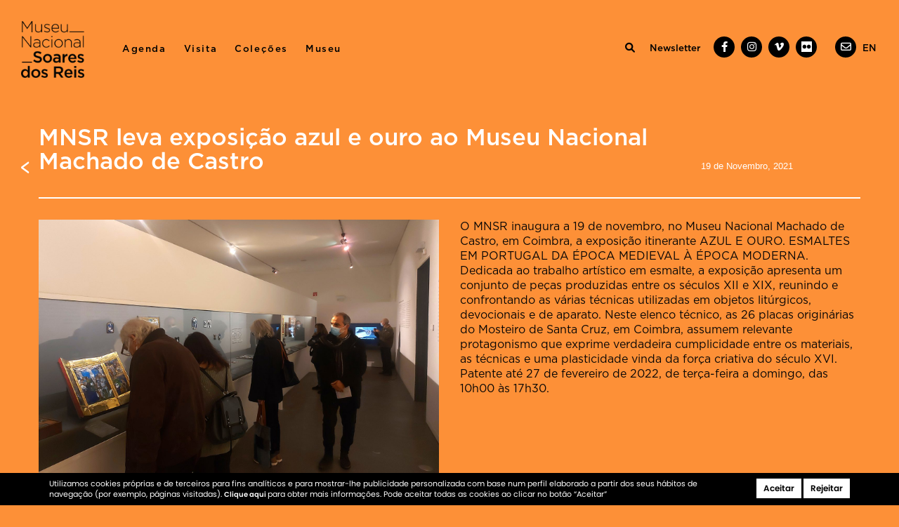

--- FILE ---
content_type: text/html; charset=UTF-8
request_url: https://museusoaresdosreis.gov.pt/mnsr-leva-exposicao-azul-e-ouro-ao-museu-nacional-machado-de-castro/
body_size: 11145
content:
<!DOCTYPE html>
<html lang="pt-pt" dir="ltr">
<head>
	<meta charset="UTF-8">
	<meta name="viewport" content="width=device-width">
	<link rel="profile" href="http://gmpg.org/xfn/11">
	<link rel="pingback" href="https://museusoaresdosreis.gov.pt/xmlrpc.php">
    <link rel="stylesheet" type="text/css" href="https://museusoaresdosreis.gov.pt/wp-content/themes/msr/slick/slick.css"/>
  	<link rel="stylesheet" type="text/css" href="https://museusoaresdosreis.gov.pt/wp-content/themes/msr/slick/slick-theme.css"/>
  	<link rel="stylesheet" type="text/css" href="https://museusoaresdosreis.gov.pt/wp-content/themes/msr/css/font-awesome.min.css">
	<link rel="stylesheet" href="https://museusoaresdosreis.gov.pt/wp-content/themes/msr/css/bootstrap.min.css">
  
  	
	<script src="https://ajax.googleapis.com/ajax/libs/jquery/3.3.1/jquery.min.js"></script>
	<script type="text/javascript" src="https://museusoaresdosreis.gov.pt/wp-content/themes/msr/slick/slick.min.js"></script>
	<script src="https://museusoaresdosreis.gov.pt/wp-content/themes/msr/js/masonry.pkgd.min.js"></script>
	<script src="https://museusoaresdosreis.gov.pt/wp-content/themes/msr/js/bootstrap.min.js"></script>
	<script src="https://museusoaresdosreis.gov.pt/wp-content/themes/msr/js/script.js?v=20260109050241"></script>
	<meta name='robots' content='index, follow, max-image-preview:large, max-snippet:-1, max-video-preview:-1' />
<link rel="alternate" hreflang="en" href="https://museusoaresdosreis.gov.pt/mnsr-brings-blue-and-gold-exhibition-to-the-machado-de-castro-national-museum/?lang=en" />
<link rel="alternate" hreflang="pt-pt" href="https://museusoaresdosreis.gov.pt/mnsr-leva-exposicao-azul-e-ouro-ao-museu-nacional-machado-de-castro/" />
<link rel="alternate" hreflang="x-default" href="https://museusoaresdosreis.gov.pt/mnsr-leva-exposicao-azul-e-ouro-ao-museu-nacional-machado-de-castro/" />

	<!-- This site is optimized with the Yoast SEO plugin v26.7 - https://yoast.com/wordpress/plugins/seo/ -->
	<title>MNSR leva exposição azul e ouro ao Museu Nacional Machado de Castro - Museu Nacional Soares dos Reis</title>
	<link rel="canonical" href="https://museusoaresdosreis.gov.pt/mnsr-leva-exposicao-azul-e-ouro-ao-museu-nacional-machado-de-castro/" />
	<meta property="og:locale" content="pt_PT" />
	<meta property="og:type" content="article" />
	<meta property="og:title" content="MNSR leva exposição azul e ouro ao Museu Nacional Machado de Castro - Museu Nacional Soares dos Reis" />
	<meta property="og:url" content="https://museusoaresdosreis.gov.pt/mnsr-leva-exposicao-azul-e-ouro-ao-museu-nacional-machado-de-castro/" />
	<meta property="og:site_name" content="Museu Nacional Soares dos Reis" />
	<meta property="article:publisher" content="https://www.facebook.com/MuseuNacionalSoaresReis" />
	<meta property="article:published_time" content="2021-11-19T11:27:24+00:00" />
	<meta property="article:modified_time" content="2023-04-10T20:13:54+00:00" />
	<meta property="og:image" content="https://museusoaresdosreis.gov.pt/wp-content/uploads/2021/11/20.jpg" />
	<meta property="og:image:width" content="2000" />
	<meta property="og:image:height" content="1333" />
	<meta property="og:image:type" content="image/jpeg" />
	<meta name="author" content="Informatica DGPC" />
	<meta name="twitter:card" content="summary_large_image" />
	<meta name="twitter:label1" content="Escrito por" />
	<meta name="twitter:data1" content="Informatica DGPC" />
	<meta name="twitter:label2" content="Tempo estimado de leitura" />
	<meta name="twitter:data2" content="1 minuto" />
	<script type="application/ld+json" class="yoast-schema-graph">{"@context":"https://schema.org","@graph":[{"@type":"Article","@id":"https://museusoaresdosreis.gov.pt/mnsr-leva-exposicao-azul-e-ouro-ao-museu-nacional-machado-de-castro/#article","isPartOf":{"@id":"https://museusoaresdosreis.gov.pt/mnsr-leva-exposicao-azul-e-ouro-ao-museu-nacional-machado-de-castro/"},"author":{"name":"Informatica DGPC","@id":"https://museusoaresdosreis.gov.pt/#/schema/person/df82d99a5880b566f900318ce972f28c"},"headline":"MNSR leva exposição azul e ouro ao Museu Nacional Machado de Castro","datePublished":"2021-11-19T11:27:24+00:00","dateModified":"2023-04-10T20:13:54+00:00","mainEntityOfPage":{"@id":"https://museusoaresdosreis.gov.pt/mnsr-leva-exposicao-azul-e-ouro-ao-museu-nacional-machado-de-castro/"},"wordCount":167,"commentCount":0,"publisher":{"@id":"https://museusoaresdosreis.gov.pt/#organization"},"image":{"@id":"https://museusoaresdosreis.gov.pt/mnsr-leva-exposicao-azul-e-ouro-ao-museu-nacional-machado-de-castro/#primaryimage"},"thumbnailUrl":"https://museusoaresdosreis.gov.pt/wp-content/uploads/2021/11/20.jpg","inLanguage":"pt-PT","potentialAction":[{"@type":"CommentAction","name":"Comment","target":["https://museusoaresdosreis.gov.pt/mnsr-leva-exposicao-azul-e-ouro-ao-museu-nacional-machado-de-castro/#respond"]}]},{"@type":"WebPage","@id":"https://museusoaresdosreis.gov.pt/mnsr-leva-exposicao-azul-e-ouro-ao-museu-nacional-machado-de-castro/","url":"https://museusoaresdosreis.gov.pt/mnsr-leva-exposicao-azul-e-ouro-ao-museu-nacional-machado-de-castro/","name":"MNSR leva exposição azul e ouro ao Museu Nacional Machado de Castro - Museu Nacional Soares dos Reis","isPartOf":{"@id":"https://museusoaresdosreis.gov.pt/#website"},"primaryImageOfPage":{"@id":"https://museusoaresdosreis.gov.pt/mnsr-leva-exposicao-azul-e-ouro-ao-museu-nacional-machado-de-castro/#primaryimage"},"image":{"@id":"https://museusoaresdosreis.gov.pt/mnsr-leva-exposicao-azul-e-ouro-ao-museu-nacional-machado-de-castro/#primaryimage"},"thumbnailUrl":"https://museusoaresdosreis.gov.pt/wp-content/uploads/2021/11/20.jpg","datePublished":"2021-11-19T11:27:24+00:00","dateModified":"2023-04-10T20:13:54+00:00","breadcrumb":{"@id":"https://museusoaresdosreis.gov.pt/mnsr-leva-exposicao-azul-e-ouro-ao-museu-nacional-machado-de-castro/#breadcrumb"},"inLanguage":"pt-PT","potentialAction":[{"@type":"ReadAction","target":["https://museusoaresdosreis.gov.pt/mnsr-leva-exposicao-azul-e-ouro-ao-museu-nacional-machado-de-castro/"]}]},{"@type":"ImageObject","inLanguage":"pt-PT","@id":"https://museusoaresdosreis.gov.pt/mnsr-leva-exposicao-azul-e-ouro-ao-museu-nacional-machado-de-castro/#primaryimage","url":"https://museusoaresdosreis.gov.pt/wp-content/uploads/2021/11/20.jpg","contentUrl":"https://museusoaresdosreis.gov.pt/wp-content/uploads/2021/11/20.jpg","width":2000,"height":1333,"caption":"Exposição Azul e Ouro no Museu Nacional Machado de Castro"},{"@type":"BreadcrumbList","@id":"https://museusoaresdosreis.gov.pt/mnsr-leva-exposicao-azul-e-ouro-ao-museu-nacional-machado-de-castro/#breadcrumb","itemListElement":[{"@type":"ListItem","position":1,"name":"Notícias","item":"https://museusoaresdosreis.gov.pt/noticias/"},{"@type":"ListItem","position":2,"name":"MNSR leva exposição azul e ouro ao Museu Nacional Machado de Castro"}]},{"@type":"WebSite","@id":"https://museusoaresdosreis.gov.pt/#website","url":"https://museusoaresdosreis.gov.pt/","name":"Museu Nacional Soares dos Reis","description":"","publisher":{"@id":"https://museusoaresdosreis.gov.pt/#organization"},"potentialAction":[{"@type":"SearchAction","target":{"@type":"EntryPoint","urlTemplate":"https://museusoaresdosreis.gov.pt/?s={search_term_string}"},"query-input":{"@type":"PropertyValueSpecification","valueRequired":true,"valueName":"search_term_string"}}],"inLanguage":"pt-PT"},{"@type":"Organization","@id":"https://museusoaresdosreis.gov.pt/#organization","name":"Museu Nacional Soares dos Reis","url":"https://museusoaresdosreis.gov.pt/","logo":{"@type":"ImageObject","inLanguage":"pt-PT","@id":"https://museusoaresdosreis.gov.pt/#/schema/logo/image/","url":"https://museusoaresdosreis.gov.pt/wp-content/uploads/2022/10/Grupo-1008.png","contentUrl":"https://museusoaresdosreis.gov.pt/wp-content/uploads/2022/10/Grupo-1008.png","width":118,"height":106,"caption":"Museu Nacional Soares dos Reis"},"image":{"@id":"https://museusoaresdosreis.gov.pt/#/schema/logo/image/"},"sameAs":["https://www.facebook.com/MuseuNacionalSoaresReis"]},{"@type":"Person","@id":"https://museusoaresdosreis.gov.pt/#/schema/person/df82d99a5880b566f900318ce972f28c","name":"Informatica DGPC","image":{"@type":"ImageObject","inLanguage":"pt-PT","@id":"https://museusoaresdosreis.gov.pt/#/schema/person/image/","url":"https://secure.gravatar.com/avatar/36f8c327712b7887104c3d6c9106eacff7ab97950f2482d7ce309cebeef6fb9e?s=96&d=mm&r=g","contentUrl":"https://secure.gravatar.com/avatar/36f8c327712b7887104c3d6c9106eacff7ab97950f2482d7ce309cebeef6fb9e?s=96&d=mm&r=g","caption":"Informatica DGPC"},"url":"https://museusoaresdosreis.gov.pt/author/dgpc/"}]}</script>
	<!-- / Yoast SEO plugin. -->


<link rel="alternate" type="application/rss+xml" title="Museu Nacional Soares dos Reis &raquo; Feed" href="https://museusoaresdosreis.gov.pt/feed/" />
<link rel="alternate" type="application/rss+xml" title="Museu Nacional Soares dos Reis &raquo; Feed de comentários" href="https://museusoaresdosreis.gov.pt/comments/feed/" />
<link rel="alternate" title="oEmbed (JSON)" type="application/json+oembed" href="https://museusoaresdosreis.gov.pt/wp-json/oembed/1.0/embed?url=https%3A%2F%2Fmuseusoaresdosreis.gov.pt%2Fmnsr-leva-exposicao-azul-e-ouro-ao-museu-nacional-machado-de-castro%2F" />
<link rel="alternate" title="oEmbed (XML)" type="text/xml+oembed" href="https://museusoaresdosreis.gov.pt/wp-json/oembed/1.0/embed?url=https%3A%2F%2Fmuseusoaresdosreis.gov.pt%2Fmnsr-leva-exposicao-azul-e-ouro-ao-museu-nacional-machado-de-castro%2F&#038;format=xml" />
<style id='wp-img-auto-sizes-contain-inline-css' type='text/css'>
img:is([sizes=auto i],[sizes^="auto," i]){contain-intrinsic-size:3000px 1500px}
/*# sourceURL=wp-img-auto-sizes-contain-inline-css */
</style>
<link rel='stylesheet' id='dashicons-css' href='https://museusoaresdosreis.gov.pt/wp-includes/css/dashicons.min.css?ver=6.9' type='text/css' media='all' />
<link rel='stylesheet' id='elusive-css' href='https://museusoaresdosreis.gov.pt/wp-content/plugins/menu-icons/vendor/codeinwp/icon-picker/css/types/elusive.min.css?ver=2.0' type='text/css' media='all' />
<link rel='stylesheet' id='menu-icon-font-awesome-css' href='https://museusoaresdosreis.gov.pt/wp-content/plugins/menu-icons/css/fontawesome/css/all.min.css?ver=5.15.4' type='text/css' media='all' />
<link rel='stylesheet' id='foundation-icons-css' href='https://museusoaresdosreis.gov.pt/wp-content/plugins/menu-icons/vendor/codeinwp/icon-picker/css/types/foundation-icons.min.css?ver=3.0' type='text/css' media='all' />
<link rel='stylesheet' id='genericons-css' href='https://museusoaresdosreis.gov.pt/wp-content/plugins/menu-icons/vendor/codeinwp/icon-picker/css/types/genericons.min.css?ver=3.4' type='text/css' media='all' />
<link rel='stylesheet' id='menu-icons-extra-css' href='https://museusoaresdosreis.gov.pt/wp-content/plugins/menu-icons/css/extra.min.css?ver=0.13.20' type='text/css' media='all' />
<style id='wp-emoji-styles-inline-css' type='text/css'>

	img.wp-smiley, img.emoji {
		display: inline !important;
		border: none !important;
		box-shadow: none !important;
		height: 1em !important;
		width: 1em !important;
		margin: 0 0.07em !important;
		vertical-align: -0.1em !important;
		background: none !important;
		padding: 0 !important;
	}
/*# sourceURL=wp-emoji-styles-inline-css */
</style>
<link rel='stylesheet' id='wp-block-library-css' href='https://museusoaresdosreis.gov.pt/wp-includes/css/dist/block-library/style.min.css?ver=6.9' type='text/css' media='all' />
<style id='global-styles-inline-css' type='text/css'>
:root{--wp--preset--aspect-ratio--square: 1;--wp--preset--aspect-ratio--4-3: 4/3;--wp--preset--aspect-ratio--3-4: 3/4;--wp--preset--aspect-ratio--3-2: 3/2;--wp--preset--aspect-ratio--2-3: 2/3;--wp--preset--aspect-ratio--16-9: 16/9;--wp--preset--aspect-ratio--9-16: 9/16;--wp--preset--color--black: #000000;--wp--preset--color--cyan-bluish-gray: #abb8c3;--wp--preset--color--white: #ffffff;--wp--preset--color--pale-pink: #f78da7;--wp--preset--color--vivid-red: #cf2e2e;--wp--preset--color--luminous-vivid-orange: #ff6900;--wp--preset--color--luminous-vivid-amber: #fcb900;--wp--preset--color--light-green-cyan: #7bdcb5;--wp--preset--color--vivid-green-cyan: #00d084;--wp--preset--color--pale-cyan-blue: #8ed1fc;--wp--preset--color--vivid-cyan-blue: #0693e3;--wp--preset--color--vivid-purple: #9b51e0;--wp--preset--gradient--vivid-cyan-blue-to-vivid-purple: linear-gradient(135deg,rgb(6,147,227) 0%,rgb(155,81,224) 100%);--wp--preset--gradient--light-green-cyan-to-vivid-green-cyan: linear-gradient(135deg,rgb(122,220,180) 0%,rgb(0,208,130) 100%);--wp--preset--gradient--luminous-vivid-amber-to-luminous-vivid-orange: linear-gradient(135deg,rgb(252,185,0) 0%,rgb(255,105,0) 100%);--wp--preset--gradient--luminous-vivid-orange-to-vivid-red: linear-gradient(135deg,rgb(255,105,0) 0%,rgb(207,46,46) 100%);--wp--preset--gradient--very-light-gray-to-cyan-bluish-gray: linear-gradient(135deg,rgb(238,238,238) 0%,rgb(169,184,195) 100%);--wp--preset--gradient--cool-to-warm-spectrum: linear-gradient(135deg,rgb(74,234,220) 0%,rgb(151,120,209) 20%,rgb(207,42,186) 40%,rgb(238,44,130) 60%,rgb(251,105,98) 80%,rgb(254,248,76) 100%);--wp--preset--gradient--blush-light-purple: linear-gradient(135deg,rgb(255,206,236) 0%,rgb(152,150,240) 100%);--wp--preset--gradient--blush-bordeaux: linear-gradient(135deg,rgb(254,205,165) 0%,rgb(254,45,45) 50%,rgb(107,0,62) 100%);--wp--preset--gradient--luminous-dusk: linear-gradient(135deg,rgb(255,203,112) 0%,rgb(199,81,192) 50%,rgb(65,88,208) 100%);--wp--preset--gradient--pale-ocean: linear-gradient(135deg,rgb(255,245,203) 0%,rgb(182,227,212) 50%,rgb(51,167,181) 100%);--wp--preset--gradient--electric-grass: linear-gradient(135deg,rgb(202,248,128) 0%,rgb(113,206,126) 100%);--wp--preset--gradient--midnight: linear-gradient(135deg,rgb(2,3,129) 0%,rgb(40,116,252) 100%);--wp--preset--font-size--small: 13px;--wp--preset--font-size--medium: 20px;--wp--preset--font-size--large: 36px;--wp--preset--font-size--x-large: 42px;--wp--preset--spacing--20: 0.44rem;--wp--preset--spacing--30: 0.67rem;--wp--preset--spacing--40: 1rem;--wp--preset--spacing--50: 1.5rem;--wp--preset--spacing--60: 2.25rem;--wp--preset--spacing--70: 3.38rem;--wp--preset--spacing--80: 5.06rem;--wp--preset--shadow--natural: 6px 6px 9px rgba(0, 0, 0, 0.2);--wp--preset--shadow--deep: 12px 12px 50px rgba(0, 0, 0, 0.4);--wp--preset--shadow--sharp: 6px 6px 0px rgba(0, 0, 0, 0.2);--wp--preset--shadow--outlined: 6px 6px 0px -3px rgb(255, 255, 255), 6px 6px rgb(0, 0, 0);--wp--preset--shadow--crisp: 6px 6px 0px rgb(0, 0, 0);}:where(.is-layout-flex){gap: 0.5em;}:where(.is-layout-grid){gap: 0.5em;}body .is-layout-flex{display: flex;}.is-layout-flex{flex-wrap: wrap;align-items: center;}.is-layout-flex > :is(*, div){margin: 0;}body .is-layout-grid{display: grid;}.is-layout-grid > :is(*, div){margin: 0;}:where(.wp-block-columns.is-layout-flex){gap: 2em;}:where(.wp-block-columns.is-layout-grid){gap: 2em;}:where(.wp-block-post-template.is-layout-flex){gap: 1.25em;}:where(.wp-block-post-template.is-layout-grid){gap: 1.25em;}.has-black-color{color: var(--wp--preset--color--black) !important;}.has-cyan-bluish-gray-color{color: var(--wp--preset--color--cyan-bluish-gray) !important;}.has-white-color{color: var(--wp--preset--color--white) !important;}.has-pale-pink-color{color: var(--wp--preset--color--pale-pink) !important;}.has-vivid-red-color{color: var(--wp--preset--color--vivid-red) !important;}.has-luminous-vivid-orange-color{color: var(--wp--preset--color--luminous-vivid-orange) !important;}.has-luminous-vivid-amber-color{color: var(--wp--preset--color--luminous-vivid-amber) !important;}.has-light-green-cyan-color{color: var(--wp--preset--color--light-green-cyan) !important;}.has-vivid-green-cyan-color{color: var(--wp--preset--color--vivid-green-cyan) !important;}.has-pale-cyan-blue-color{color: var(--wp--preset--color--pale-cyan-blue) !important;}.has-vivid-cyan-blue-color{color: var(--wp--preset--color--vivid-cyan-blue) !important;}.has-vivid-purple-color{color: var(--wp--preset--color--vivid-purple) !important;}.has-black-background-color{background-color: var(--wp--preset--color--black) !important;}.has-cyan-bluish-gray-background-color{background-color: var(--wp--preset--color--cyan-bluish-gray) !important;}.has-white-background-color{background-color: var(--wp--preset--color--white) !important;}.has-pale-pink-background-color{background-color: var(--wp--preset--color--pale-pink) !important;}.has-vivid-red-background-color{background-color: var(--wp--preset--color--vivid-red) !important;}.has-luminous-vivid-orange-background-color{background-color: var(--wp--preset--color--luminous-vivid-orange) !important;}.has-luminous-vivid-amber-background-color{background-color: var(--wp--preset--color--luminous-vivid-amber) !important;}.has-light-green-cyan-background-color{background-color: var(--wp--preset--color--light-green-cyan) !important;}.has-vivid-green-cyan-background-color{background-color: var(--wp--preset--color--vivid-green-cyan) !important;}.has-pale-cyan-blue-background-color{background-color: var(--wp--preset--color--pale-cyan-blue) !important;}.has-vivid-cyan-blue-background-color{background-color: var(--wp--preset--color--vivid-cyan-blue) !important;}.has-vivid-purple-background-color{background-color: var(--wp--preset--color--vivid-purple) !important;}.has-black-border-color{border-color: var(--wp--preset--color--black) !important;}.has-cyan-bluish-gray-border-color{border-color: var(--wp--preset--color--cyan-bluish-gray) !important;}.has-white-border-color{border-color: var(--wp--preset--color--white) !important;}.has-pale-pink-border-color{border-color: var(--wp--preset--color--pale-pink) !important;}.has-vivid-red-border-color{border-color: var(--wp--preset--color--vivid-red) !important;}.has-luminous-vivid-orange-border-color{border-color: var(--wp--preset--color--luminous-vivid-orange) !important;}.has-luminous-vivid-amber-border-color{border-color: var(--wp--preset--color--luminous-vivid-amber) !important;}.has-light-green-cyan-border-color{border-color: var(--wp--preset--color--light-green-cyan) !important;}.has-vivid-green-cyan-border-color{border-color: var(--wp--preset--color--vivid-green-cyan) !important;}.has-pale-cyan-blue-border-color{border-color: var(--wp--preset--color--pale-cyan-blue) !important;}.has-vivid-cyan-blue-border-color{border-color: var(--wp--preset--color--vivid-cyan-blue) !important;}.has-vivid-purple-border-color{border-color: var(--wp--preset--color--vivid-purple) !important;}.has-vivid-cyan-blue-to-vivid-purple-gradient-background{background: var(--wp--preset--gradient--vivid-cyan-blue-to-vivid-purple) !important;}.has-light-green-cyan-to-vivid-green-cyan-gradient-background{background: var(--wp--preset--gradient--light-green-cyan-to-vivid-green-cyan) !important;}.has-luminous-vivid-amber-to-luminous-vivid-orange-gradient-background{background: var(--wp--preset--gradient--luminous-vivid-amber-to-luminous-vivid-orange) !important;}.has-luminous-vivid-orange-to-vivid-red-gradient-background{background: var(--wp--preset--gradient--luminous-vivid-orange-to-vivid-red) !important;}.has-very-light-gray-to-cyan-bluish-gray-gradient-background{background: var(--wp--preset--gradient--very-light-gray-to-cyan-bluish-gray) !important;}.has-cool-to-warm-spectrum-gradient-background{background: var(--wp--preset--gradient--cool-to-warm-spectrum) !important;}.has-blush-light-purple-gradient-background{background: var(--wp--preset--gradient--blush-light-purple) !important;}.has-blush-bordeaux-gradient-background{background: var(--wp--preset--gradient--blush-bordeaux) !important;}.has-luminous-dusk-gradient-background{background: var(--wp--preset--gradient--luminous-dusk) !important;}.has-pale-ocean-gradient-background{background: var(--wp--preset--gradient--pale-ocean) !important;}.has-electric-grass-gradient-background{background: var(--wp--preset--gradient--electric-grass) !important;}.has-midnight-gradient-background{background: var(--wp--preset--gradient--midnight) !important;}.has-small-font-size{font-size: var(--wp--preset--font-size--small) !important;}.has-medium-font-size{font-size: var(--wp--preset--font-size--medium) !important;}.has-large-font-size{font-size: var(--wp--preset--font-size--large) !important;}.has-x-large-font-size{font-size: var(--wp--preset--font-size--x-large) !important;}
/*# sourceURL=global-styles-inline-css */
</style>

<style id='classic-theme-styles-inline-css' type='text/css'>
/*! This file is auto-generated */
.wp-block-button__link{color:#fff;background-color:#32373c;border-radius:9999px;box-shadow:none;text-decoration:none;padding:calc(.667em + 2px) calc(1.333em + 2px);font-size:1.125em}.wp-block-file__button{background:#32373c;color:#fff;text-decoration:none}
/*# sourceURL=/wp-includes/css/classic-themes.min.css */
</style>
<link rel='stylesheet' id='wpml-menu-item-0-css' href='https://museusoaresdosreis.gov.pt/wp-content/plugins/sitepress-multilingual-cms/templates/language-switchers/menu-item/style.min.css?ver=1' type='text/css' media='all' />
<link rel='stylesheet' id='msr-style-css' href='https://museusoaresdosreis.gov.pt/wp-content/themes/msr/style.css?ver=6.9' type='text/css' media='all' />
<link rel='stylesheet' id='newsletter-css' href='https://museusoaresdosreis.gov.pt/wp-content/plugins/newsletter/style.css?ver=9.1.0' type='text/css' media='all' />
<link rel='stylesheet' id='js_composer_front-css' href='https://museusoaresdosreis.gov.pt/wp-content/plugins/js_composer/assets/css/js_composer.min.css?ver=6.6.0' type='text/css' media='all' />
<link rel='stylesheet' id='sib-front-css-css' href='https://museusoaresdosreis.gov.pt/wp-content/plugins/mailin/css/mailin-front.css?ver=6.9' type='text/css' media='all' />
<script type="text/javascript" id="wpml-cookie-js-extra">
/* <![CDATA[ */
var wpml_cookies = {"wp-wpml_current_language":{"value":"pt-pt","expires":1,"path":"/"}};
var wpml_cookies = {"wp-wpml_current_language":{"value":"pt-pt","expires":1,"path":"/"}};
//# sourceURL=wpml-cookie-js-extra
/* ]]> */
</script>
<script type="text/javascript" src="https://museusoaresdosreis.gov.pt/wp-content/plugins/sitepress-multilingual-cms/res/js/cookies/language-cookie.js?ver=486900" id="wpml-cookie-js" defer="defer" data-wp-strategy="defer"></script>
<script type="text/javascript" src="https://museusoaresdosreis.gov.pt/wp-includes/js/jquery/jquery.min.js?ver=3.7.1" id="jquery-core-js"></script>
<script type="text/javascript" src="https://museusoaresdosreis.gov.pt/wp-includes/js/jquery/jquery-migrate.min.js?ver=3.4.1" id="jquery-migrate-js"></script>
<script type="text/javascript" id="sib-front-js-js-extra">
/* <![CDATA[ */
var sibErrMsg = {"invalidMail":"Please fill out valid email address","requiredField":"Please fill out required fields","invalidDateFormat":"Please fill out valid date format","invalidSMSFormat":"Please fill out valid phone number"};
var ajax_sib_front_object = {"ajax_url":"https://museusoaresdosreis.gov.pt/wp-admin/admin-ajax.php","ajax_nonce":"1e9feef3ff","flag_url":"https://museusoaresdosreis.gov.pt/wp-content/plugins/mailin/img/flags/"};
//# sourceURL=sib-front-js-js-extra
/* ]]> */
</script>
<script type="text/javascript" src="https://museusoaresdosreis.gov.pt/wp-content/plugins/mailin/js/mailin-front.js?ver=1763164539" id="sib-front-js-js"></script>
<link rel="https://api.w.org/" href="https://museusoaresdosreis.gov.pt/wp-json/" /><link rel="alternate" title="JSON" type="application/json" href="https://museusoaresdosreis.gov.pt/wp-json/wp/v2/posts/1981" /><link rel="EditURI" type="application/rsd+xml" title="RSD" href="https://museusoaresdosreis.gov.pt/xmlrpc.php?rsd" />
<meta name="generator" content="WordPress 6.9" />
<link rel='shortlink' href='https://museusoaresdosreis.gov.pt/?p=1981' />
<meta name="generator" content="WPML ver:4.8.6 stt:1,41;" />
<meta name="generator" content="Powered by WPBakery Page Builder - drag and drop page builder for WordPress."/>
<link rel="icon" href="https://museusoaresdosreis.gov.pt/wp-content/uploads/2022/10/cropped-Grupo-987@2x-32x32.png" sizes="32x32" />
<link rel="icon" href="https://museusoaresdosreis.gov.pt/wp-content/uploads/2022/10/cropped-Grupo-987@2x-192x192.png" sizes="192x192" />
<link rel="apple-touch-icon" href="https://museusoaresdosreis.gov.pt/wp-content/uploads/2022/10/cropped-Grupo-987@2x-180x180.png" />
<meta name="msapplication-TileImage" content="https://museusoaresdosreis.gov.pt/wp-content/uploads/2022/10/cropped-Grupo-987@2x-270x270.png" />
		<style type="text/css" id="wp-custom-css">
			.vc_btn3.vc_btn3-color-juicy-pink, .vc_btn3.vc_btn3-color-juicy-pink.vc_btn3-style-flat {
    color: #fff;
    background-color: rgb(0 0 0 / 90%);
}

.seccao-destaque li {
    font-family: 'Gotham';
    font-weight: 400;
    font-size: 16px;
    line-height: 19px;
    text-align: left;
    letter-spacing: 0px;
    color: #070606;
    margin-bottom: 10px;
}

.page-id-7908 .slide-agenda-antes .carta-destaque .img-carta {
    padding-top: 56%;
}

.colecao .expacoSup .wpb_wrapper p:nth-last-child(1){
	display:none;
}

/*Garantir que menu hamburguer tem mesmo comportamento em ingles*/
@media print, screen and (max-width: 1024px) {

.menu-menu-principal-ingles-container {
    position: absolute;
    top: 10%;
} 
	
.menu-menu-secundario-ingles-container{
    position: absolute;
    width: 100%;
    bottom: 5%;
    left: 0px;
	}

		</style>
		<noscript><style> .wpb_animate_when_almost_visible { opacity: 1; }</style></noscript>	
	
	<link rel="stylesheet" type="text/css" href="https://museusoaresdosreis.gov.pt/wp-content/themes/msr/style-child.css?v=20260109050241">
	

<link rel='stylesheet' id='wpml-legacy-horizontal-list-0-css' href='https://museusoaresdosreis.gov.pt/wp-content/plugins/sitepress-multilingual-cms/templates/language-switchers/legacy-list-horizontal/style.min.css?ver=1' type='text/css' media='all' />
</head>
	<body class="wp-singular post-template-default single single-post postid-1981 single-format-standard wp-custom-logo wp-theme-msr wpb-js-composer js-comp-ver-6.6.0 vc_responsive" >
<div class="preload">
	<div class="anime">
		<i class="fa fa-circle-o-notch fa-pulse fa-3x fa-fw"></i>
		<span class="sr-only">Loading...</span>
	</div>	
</div>
<div class="tob-bar-container">
	
	
</div>
<header class="site-header">

	
	<div class="site-branding">
		<div class="site-title">
			<a href="" rel="home" title="Museu Nacional Soares dos Reis">
				<a href="https://museusoaresdosreis.gov.pt/" class="custom-logo-link" rel="home"><img width="118" height="106" src="https://museusoaresdosreis.gov.pt/wp-content/uploads/2022/10/Grupo-1008.png" class="custom-logo" alt="Logo MNSR" decoding="async" /></a>			</a>
		</div>
		<!--<p class="site-description"></p>-->
	</div>
	<div class="navigation-main-menu" >
		<div class="navigation-wrap">
			<nav id="site-navigation" class="main-navigation" role="navigation">
					<div class="menu-menu-principal-container"><ul id="main-menu" class="menu"><li id="menu-item-37" class="menu-item menu-item-type-post_type menu-item-object-page menu-item-37"><a href="https://museusoaresdosreis.gov.pt/agenda/">Agenda</a></li>
<li id="menu-item-36" class="menu-item menu-item-type-post_type menu-item-object-page menu-item-36"><a href="https://museusoaresdosreis.gov.pt/visita/">Visita</a></li>
<li id="menu-item-35" class="menu-item menu-item-type-post_type menu-item-object-page menu-item-35"><a href="https://museusoaresdosreis.gov.pt/colecoes/">Coleções</a></li>
<li id="menu-item-34" class="menu-item menu-item-type-post_type menu-item-object-page menu-item-34"><a href="https://museusoaresdosreis.gov.pt/museu/">Museu</a></li>
</ul></div>					<div class="menu-menu-secundario-container"><ul id="mobile-menu" class="menu"><li id="menu-item-55" class="menu-item menu-item-type-custom menu-item-object-custom menu-item-55"><a href="http://%search%">%search%</a></li>
<li id="menu-item-38" class="menu-item menu-item-type-custom menu-item-object-custom menu-item-38"><a href="/museu/comunicacao#newsletter">Newsletter</a></li>
<li id="menu-item-198" class="menu-item menu-item-type-custom menu-item-object-custom menu-item-198"><a target="_blank" href="https://www.facebook.com/MuseuNacionalSoaresReis"><i class="_mi fab fa-facebook-f" aria-hidden="true"></i><span class="visuallyhidden">Facebook</span></a></li>
<li id="menu-item-199" class="menu-item menu-item-type-custom menu-item-object-custom menu-item-199"><a target="_blank" href="https://www.instagram.com/museunacionalsoaresdosreis/?hl=en"><i class="_mi fab fa-instagram" aria-hidden="true"></i><span class="visuallyhidden">Instagram</span></a></li>
<li id="menu-item-200" class="menu-item menu-item-type-custom menu-item-object-custom menu-item-200"><a target="_blank" href="https://vimeo.com/museu"><i class="_mi fab fa-vimeo-v" aria-hidden="true"></i><span class="visuallyhidden">Vimeo</span></a></li>
<li id="menu-item-201" class="menu-item menu-item-type-custom menu-item-object-custom menu-item-201"><a target="_blank" href="https://www.flickr.com/photos/193297065@N02/albums"><i class="_mi elusive el-icon-flickr" aria-hidden="true"></i><span class="visuallyhidden">Flickr</span></a></li>
<li id="menu-item-202" class="menu-item menu-item-type-custom menu-item-object-custom menu-item-202"><a href="https://museusoaresdosreis.gov.pt/contactos/"><i class="_mi far fa-envelope" aria-hidden="true"></i><span class="visuallyhidden">Contactos</span></a></li>
<li id="menu-item-wpml-ls-3-en" class="menu-item wpml-ls-slot-3 wpml-ls-item wpml-ls-item-en wpml-ls-menu-item wpml-ls-first-item wpml-ls-last-item menu-item-type-wpml_ls_menu_item menu-item-object-wpml_ls_menu_item menu-item-wpml-ls-3-en"><a href="https://museusoaresdosreis.gov.pt/mnsr-brings-blue-and-gold-exhibition-to-the-machado-de-castro-national-museum/?lang=en" title="Switch to English" aria-label="Switch to English" role="menuitem"><span class="wpml-ls-native" lang="en">English</span></a></li>
</ul></div>			</nav>
		</div>
	</div>

	<div class="navigation-main-menu navigation-main-menu-2">
		<div class="navigation-wrap">
			<nav id="site-navigation" class="main-navigation" role="navigation">
					<ul id="right-menu" class="menu"><li class="menu-item menu-item-type-custom menu-item-object-custom menu-item-55"><a href="http://%search%">%search%</a></li>
<li class="menu-item menu-item-type-custom menu-item-object-custom menu-item-38"><a href="/museu/comunicacao#newsletter">Newsletter</a></li>
<li class="menu-item menu-item-type-custom menu-item-object-custom menu-item-198"><a target="_blank" href="https://www.facebook.com/MuseuNacionalSoaresReis"><i class="_mi fab fa-facebook-f" aria-hidden="true"></i><span class="visuallyhidden">Facebook</span></a></li>
<li class="menu-item menu-item-type-custom menu-item-object-custom menu-item-199"><a target="_blank" href="https://www.instagram.com/museunacionalsoaresdosreis/?hl=en"><i class="_mi fab fa-instagram" aria-hidden="true"></i><span class="visuallyhidden">Instagram</span></a></li>
<li class="menu-item menu-item-type-custom menu-item-object-custom menu-item-200"><a target="_blank" href="https://vimeo.com/museu"><i class="_mi fab fa-vimeo-v" aria-hidden="true"></i><span class="visuallyhidden">Vimeo</span></a></li>
<li class="menu-item menu-item-type-custom menu-item-object-custom menu-item-201"><a target="_blank" href="https://www.flickr.com/photos/193297065@N02/albums"><i class="_mi elusive el-icon-flickr" aria-hidden="true"></i><span class="visuallyhidden">Flickr</span></a></li>
<li class="menu-item menu-item-type-custom menu-item-object-custom menu-item-202"><a href="https://museusoaresdosreis.gov.pt/contactos/"><i class="_mi far fa-envelope" aria-hidden="true"></i><span class="visuallyhidden">Contactos</span></a></li>
<li class="menu-item wpml-ls-slot-3 wpml-ls-item wpml-ls-item-en wpml-ls-menu-item wpml-ls-first-item wpml-ls-last-item menu-item-type-wpml_ls_menu_item menu-item-object-wpml_ls_menu_item menu-item-wpml-ls-3-en"><a href="https://museusoaresdosreis.gov.pt/mnsr-brings-blue-and-gold-exhibition-to-the-machado-de-castro-national-museum/?lang=en" title="Switch to English" aria-label="Switch to English" role="menuitem"><span class="wpml-ls-native" lang="en">English</span></a></li>
</ul>			</nav>
		</div>
	</div>
	<div class="hamburger">
	    <div class="bar1"></div>
	    <div class="bar2"></div>
	    <div class="bar3"></div>
	</div>
</header>

<div class="wpml-ls-statics-shortcode_actions wpml-ls wpml-ls-legacy-list-horizontal">
	<ul role="menu"><li class="wpml-ls-slot-shortcode_actions wpml-ls-item wpml-ls-item-en wpml-ls-first-item wpml-ls-item-legacy-list-horizontal" role="none">
				<a href="https://museusoaresdosreis.gov.pt/mnsr-brings-blue-and-gold-exhibition-to-the-machado-de-castro-national-museum/?lang=en" class="wpml-ls-link" role="menuitem"  aria-label="Switch to Inglês(English)" title="Switch to Inglês(English)" >
                    <span class="wpml-ls-native" lang="en">English</span><span class="wpml-ls-display"><span class="wpml-ls-bracket"> (</span>Inglês<span class="wpml-ls-bracket">)</span></span></a>
			</li><li class="wpml-ls-slot-shortcode_actions wpml-ls-item wpml-ls-item-pt-pt wpml-ls-current-language wpml-ls-last-item wpml-ls-item-legacy-list-horizontal" role="none">
				<a href="https://museusoaresdosreis.gov.pt/mnsr-leva-exposicao-azul-e-ouro-ao-museu-nacional-machado-de-castro/" class="wpml-ls-link" role="menuitem" >
                    <span class="wpml-ls-native" role="menuitem">Português</span></a>
			</li></ul>
</div>
<div id="content" class="">	<main id="main" class="columns large-12 small-12">
		                                                    <!--<div class="container-fluid post-inner-zona-conforto post-id-1981">
            <div class="row">
                <article id="post-1981" class="post-1981 post type-post status-publish format-standard has-post-thumbnail hentry category-sem-categoria">
                    <header>
                                                    <div class="featured-image">
                                <img width="1280" height="400" src="https://museusoaresdosreis.gov.pt/wp-content/uploads/2021/11/20-1280x400.jpg" class="attachment-featured-page size-featured-page wp-post-image" alt="Exposição Azul e Ouro no MNMC" decoding="async" fetchpriority="high" />                            </div>
                                                <p class="data-post">19 de Novembro, 2021</p>
                        <h1 class="post-title">MNSR leva exposição azul e ouro ao Museu Nacional Machado de Castro</h1>
                    </header>
                    <div class="entry-content">
                        <div class="vc_row wpb_row vc_row-fluid"><div class="wpb_column vc_column_container vc_col-sm-6"><div class="vc_column-inner"><div class="wpb_wrapper">
	<div  class="wpb_single_image wpb_content_element vc_align_left">
		
		<figure class="wpb_wrapper vc_figure">
			<div class="vc_single_image-wrapper   vc_box_border_grey"><img decoding="async" width="2000" height="1333" src="https://museusoaresdosreis.gov.pt/wp-content/uploads/2021/11/20-1.jpg" class="vc_single_image-img attachment-full" alt="Exposição Azul e Ouro" srcset="https://museusoaresdosreis.gov.pt/wp-content/uploads/2021/11/20-1.jpg 2000w, https://museusoaresdosreis.gov.pt/wp-content/uploads/2021/11/20-1-300x200.jpg 300w, https://museusoaresdosreis.gov.pt/wp-content/uploads/2021/11/20-1-1024x682.jpg 1024w, https://museusoaresdosreis.gov.pt/wp-content/uploads/2021/11/20-1-768x512.jpg 768w, https://museusoaresdosreis.gov.pt/wp-content/uploads/2021/11/20-1-1536x1024.jpg 1536w" sizes="(max-width: 2000px) 100vw, 2000px" /></div>
		</figure>
	</div>
</div></div></div><div class="expacoSup wpb_column vc_column_container vc_col-sm-6"><div class="vc_column-inner"><div class="wpb_wrapper">
	<div class="wpb_text_column wpb_content_element " >
		<div class="wpb_wrapper">
			<p>O MNSR inaugura a 19 de novembro, no Museu Nacional Machado de Castro, em Coimbra, a exposição itinerante AZUL E OURO. ESMALTES EM PORTUGAL DA ÉPOCA MEDIEVAL À ÉPOCA MODERNA. Dedicada ao trabalho artístico em esmalte, a exposição apresenta um conjunto de peças produzidas entre os séculos XII e XIX, reunindo e confrontando as várias técnicas utilizadas em objetos litúrgicos, devocionais e de aparato. Neste elenco técnico, as 26 placas originárias do Mosteiro de Santa Cruz, em Coimbra, assumem relevante protagonismo que exprime verdadeira cumplicidade entre os materiais, as técnicas e uma plasticidade vinda da força criativa do século XVI.</p>
<p>Patente até 27 de fevereiro de 2022, de terça-feira a domingo, das 10h00 às 17h30.</p>

		</div>
	</div>
</div></div></div></div>
                                            </div>
                </article>
            </div>
        </div>-->
 				<div class="container ">
						<div class="row">
							<article id="agenda-1981" class="post-1981 post type-post status-publish format-standard has-post-thumbnail hentry category-sem-categoria">
								<header class="header-agenda">
									<h1 class="post-title-agenda">MNSR leva exposição azul e ouro ao Museu Nacional Machado de Castro</h1>
								 
								 
								  										<div class="extra1">
											19 de Novembro, 2021										</div>
								  																	</header>
								<div class="entry-content">
									<div class="vc_row wpb_row vc_row-fluid"><div class="wpb_column vc_column_container vc_col-sm-6"><div class="vc_column-inner"><div class="wpb_wrapper">
	<div  class="wpb_single_image wpb_content_element vc_align_left">
		
		<figure class="wpb_wrapper vc_figure">
			<div class="vc_single_image-wrapper   vc_box_border_grey"><img decoding="async" width="2000" height="1333" src="https://museusoaresdosreis.gov.pt/wp-content/uploads/2021/11/20-1.jpg" class="vc_single_image-img attachment-full" alt="Exposição Azul e Ouro" srcset="https://museusoaresdosreis.gov.pt/wp-content/uploads/2021/11/20-1.jpg 2000w, https://museusoaresdosreis.gov.pt/wp-content/uploads/2021/11/20-1-300x200.jpg 300w, https://museusoaresdosreis.gov.pt/wp-content/uploads/2021/11/20-1-1024x682.jpg 1024w, https://museusoaresdosreis.gov.pt/wp-content/uploads/2021/11/20-1-768x512.jpg 768w, https://museusoaresdosreis.gov.pt/wp-content/uploads/2021/11/20-1-1536x1024.jpg 1536w" sizes="(max-width: 2000px) 100vw, 2000px" /></div>
		</figure>
	</div>
</div></div></div><div class="expacoSup wpb_column vc_column_container vc_col-sm-6"><div class="vc_column-inner"><div class="wpb_wrapper">
	<div class="wpb_text_column wpb_content_element " >
		<div class="wpb_wrapper">
			<p>O MNSR inaugura a 19 de novembro, no Museu Nacional Machado de Castro, em Coimbra, a exposição itinerante AZUL E OURO. ESMALTES EM PORTUGAL DA ÉPOCA MEDIEVAL À ÉPOCA MODERNA. Dedicada ao trabalho artístico em esmalte, a exposição apresenta um conjunto de peças produzidas entre os séculos XII e XIX, reunindo e confrontando as várias técnicas utilizadas em objetos litúrgicos, devocionais e de aparato. Neste elenco técnico, as 26 placas originárias do Mosteiro de Santa Cruz, em Coimbra, assumem relevante protagonismo que exprime verdadeira cumplicidade entre os materiais, as técnicas e uma plasticidade vinda da força criativa do século XVI.</p>
<p>Patente até 27 de fevereiro de 2022, de terça-feira a domingo, das 10h00 às 17h30.</p>

		</div>
	</div>
</div></div></div></div>
								</div>
								<footer>
									<!--<span class="edit-link"></span>-->
								</footer>
							</article>
						</div>
					</div>

                                                
        	</main>
</div>
<footer class="footer-pre container" id="page-footer-pre" role="contentinfo">
	<div class="row">
		 <div class=" col-lg-3 col-md-3 col-sm-6 col-xs-12 footer-pre-agenda">
	         <li id="nav_menu-3" class="widget widget_nav_menu"><h2 class="widgettitle">Agenda</h2>
<div class="menu-menu-footer-agenda-container"><ul id="menu-menu-footer-agenda" class="menu"><li id="menu-item-1367" class="menu-item menu-item-type-custom menu-item-object-custom menu-item-1367"><a href="/agenda/#exposicao">Exposição de Longa Duração</a></li>
<li id="menu-item-1368" class="menu-item menu-item-type-custom menu-item-object-custom menu-item-1368"><a href="/agenda/#agora">Programação Atual</a></li>
<li id="menu-item-2867" class="menu-item menu-item-type-custom menu-item-object-custom menu-item-2867"><a href="https://museusoaresdosreis.gov.pt/agenda/#depois">Brevemente</a></li>
<li id="menu-item-1539" class="menu-item menu-item-type-post_type menu-item-object-page menu-item-1539"><a href="https://museusoaresdosreis.gov.pt/projetos-colaborativos/">Projetos Colaborativos</a></li>
</ul></div></li>
	    </div>
	    <div class="col-lg-3 col-md-3 col-sm-6 col-xs-12 footer-pre-visita">
	         <li id="nav_menu-4" class="widget widget_nav_menu"><h2 class="widgettitle">Visita</h2>
<div class="menu-menu-footer-visita-container"><ul id="menu-menu-footer-visita" class="menu"><li id="menu-item-1374" class="menu-item menu-item-type-custom menu-item-object-custom menu-item-1374"><a href="/visita/#horario">Horário | Bilhética</a></li>
<li id="menu-item-1375" class="menu-item menu-item-type-custom menu-item-object-custom menu-item-1375"><a href="https://museusoaresdosreis.gov.pt/visita/">Como chegar</a></li>
<li id="menu-item-1538" class="menu-item menu-item-type-custom menu-item-object-custom menu-item-1538"><a href="https://museusoaresdosreis.gov.pt/museu/casa-museu-fernando-de-castro/">Casa-Museu Fernando de Castro</a></li>
<li id="menu-item-1861" class="menu-item menu-item-type-post_type menu-item-object-page menu-item-1861"><a href="https://museusoaresdosreis.gov.pt/contactos/">Contactos</a></li>
</ul></div></li>
	    </div>
	    <div class="col-lg-3 col-md-3 col-sm-6 col-xs-12 footer-pre-colecoes">
	         <li id="nav_menu-5" class="widget widget_nav_menu"><h2 class="widgettitle">Coleções</h2>
<div class="menu-menu-footer-colecoes-container"><ul id="menu-menu-footer-colecoes" class="menu"><li id="menu-item-1391" class="menu-item menu-item-type-custom menu-item-object-custom menu-item-1391"><a href="https://museusoaresdosreis.gov.pt/colecoes/">Tesouros Nacionais</a></li>
<li id="menu-item-1536" class="menu-item menu-item-type-custom menu-item-object-custom menu-item-1536"><a href="https://museusoaresdosreis.gov.pt/colecoes/">Coleções</a></li>
<li id="menu-item-3616" class="menu-item menu-item-type-custom menu-item-object-custom menu-item-3616"><a href="https://museusoaresdosreis.gov.pt/museu/servicos/#imagens">Cedência de Imagens</a></li>
</ul></div></li>
	    </div>
	    <div class="col-lg-3 col-md-3 col-sm-6 col-xs-12 footer-pre-museu">
	         <li id="nav_menu-6" class="widget widget_nav_menu"><h2 class="widgettitle">Museu</h2>
<div class="menu-menu-footer-museu-container"><ul id="menu-menu-footer-museu" class="menu"><li id="menu-item-1533" class="menu-item menu-item-type-custom menu-item-object-custom menu-item-1533"><a href="https://museusoaresdosreis.gov.pt/museu/comunicacao/#noticias">Notícias</a></li>
<li id="menu-item-1535" class="menu-item menu-item-type-custom menu-item-object-custom menu-item-1535"><a href="https://museusoaresdosreis.gov.pt/museu/servicos/#educacao">Serviço de Educação</a></li>
<li id="menu-item-2865" class="menu-item menu-item-type-custom menu-item-object-custom menu-item-2865"><a href="https://museusoaresdosreis.gov.pt/museu/servicos/#espacos">Cedência de Espaços</a></li>
<li id="menu-item-1383" class="menu-item menu-item-type-custom menu-item-object-custom menu-item-1383"><a href="https://www.facebook.com/amigosdomnsr/">Amigos do Museu – CDJF</a></li>
</ul></div></li>
	    </div>
	</div>
</footer>
<footer class="footer container-fluid" id="page-footer" role="contentinfo">
	
    <!--<div class="container-fluid">
        <div class="footer-container row">
           
        </div>
    </div>-->

    <div class="container-nao">
        <div class="footer-container row">
			 <div class=" col-lg-3 col-md-3 col-sm-3 col-xs-12 footer-barra-news">
                             </div>
            <div class="col-lg-6 col-md-6 col-sm-6 col-xs-12 footer-barra-logos">
                <li id="nav_menu-2" class="widget widget_nav_menu"><div class="menu-menu-footer-container"><ul id="menu-menu-footer" class="menu"><li id="menu-item-43" class="menu-item menu-item-type-post_type menu-item-object-page menu-item-43"><a href="https://museusoaresdosreis.gov.pt/dados-legais/">Dados Legais</a></li>
<li id="menu-item-1532" class="menu-item menu-item-type-post_type menu-item-object-page menu-item-1532"><a href="https://museusoaresdosreis.gov.pt/ficha-tecnica/">Ficha Técnica</a></li>
</ul></div></li>
            </div>
            <div class="col-lg-3 col-md-3 col-sm-3 col-xs-12 footer-barra-menu">
                            </div>
            <div class="col-lg-6 col-md-6 col-sm-6 col-xs-12 footer-barra-2020">
                            </div>
            <div class="col-lg-6 col-md-6 col-sm-6 col-xs-12 footer-barra-social">
                            </div>
        </div>
    </div>
			</footer>


<script type="speculationrules">
{"prefetch":[{"source":"document","where":{"and":[{"href_matches":"/*"},{"not":{"href_matches":["/wp-*.php","/wp-admin/*","/wp-content/uploads/*","/wp-content/*","/wp-content/plugins/*","/wp-content/themes/msr/*","/*\\?(.+)"]}},{"not":{"selector_matches":"a[rel~=\"nofollow\"]"}},{"not":{"selector_matches":".no-prefetch, .no-prefetch a"}}]},"eagerness":"conservative"}]}
</script>
<script type="text/javascript" id="newsletter-js-extra">
/* <![CDATA[ */
var newsletter_data = {"action_url":"https://museusoaresdosreis.gov.pt/wp-admin/admin-ajax.php"};
//# sourceURL=newsletter-js-extra
/* ]]> */
</script>
<script type="text/javascript" src="https://museusoaresdosreis.gov.pt/wp-content/plugins/newsletter/main.js?ver=9.1.0" id="newsletter-js"></script>
<script type="text/javascript" src="https://museusoaresdosreis.gov.pt/wp-content/plugins/js_composer/assets/js/dist/js_composer_front.min.js?ver=6.6.0" id="wpb_composer_front_js-js"></script>
<script id="wp-emoji-settings" type="application/json">
{"baseUrl":"https://s.w.org/images/core/emoji/17.0.2/72x72/","ext":".png","svgUrl":"https://s.w.org/images/core/emoji/17.0.2/svg/","svgExt":".svg","source":{"concatemoji":"https://museusoaresdosreis.gov.pt/wp-includes/js/wp-emoji-release.min.js?ver=6.9"}}
</script>
<script type="module">
/* <![CDATA[ */
/*! This file is auto-generated */
const a=JSON.parse(document.getElementById("wp-emoji-settings").textContent),o=(window._wpemojiSettings=a,"wpEmojiSettingsSupports"),s=["flag","emoji"];function i(e){try{var t={supportTests:e,timestamp:(new Date).valueOf()};sessionStorage.setItem(o,JSON.stringify(t))}catch(e){}}function c(e,t,n){e.clearRect(0,0,e.canvas.width,e.canvas.height),e.fillText(t,0,0);t=new Uint32Array(e.getImageData(0,0,e.canvas.width,e.canvas.height).data);e.clearRect(0,0,e.canvas.width,e.canvas.height),e.fillText(n,0,0);const a=new Uint32Array(e.getImageData(0,0,e.canvas.width,e.canvas.height).data);return t.every((e,t)=>e===a[t])}function p(e,t){e.clearRect(0,0,e.canvas.width,e.canvas.height),e.fillText(t,0,0);var n=e.getImageData(16,16,1,1);for(let e=0;e<n.data.length;e++)if(0!==n.data[e])return!1;return!0}function u(e,t,n,a){switch(t){case"flag":return n(e,"\ud83c\udff3\ufe0f\u200d\u26a7\ufe0f","\ud83c\udff3\ufe0f\u200b\u26a7\ufe0f")?!1:!n(e,"\ud83c\udde8\ud83c\uddf6","\ud83c\udde8\u200b\ud83c\uddf6")&&!n(e,"\ud83c\udff4\udb40\udc67\udb40\udc62\udb40\udc65\udb40\udc6e\udb40\udc67\udb40\udc7f","\ud83c\udff4\u200b\udb40\udc67\u200b\udb40\udc62\u200b\udb40\udc65\u200b\udb40\udc6e\u200b\udb40\udc67\u200b\udb40\udc7f");case"emoji":return!a(e,"\ud83e\u1fac8")}return!1}function f(e,t,n,a){let r;const o=(r="undefined"!=typeof WorkerGlobalScope&&self instanceof WorkerGlobalScope?new OffscreenCanvas(300,150):document.createElement("canvas")).getContext("2d",{willReadFrequently:!0}),s=(o.textBaseline="top",o.font="600 32px Arial",{});return e.forEach(e=>{s[e]=t(o,e,n,a)}),s}function r(e){var t=document.createElement("script");t.src=e,t.defer=!0,document.head.appendChild(t)}a.supports={everything:!0,everythingExceptFlag:!0},new Promise(t=>{let n=function(){try{var e=JSON.parse(sessionStorage.getItem(o));if("object"==typeof e&&"number"==typeof e.timestamp&&(new Date).valueOf()<e.timestamp+604800&&"object"==typeof e.supportTests)return e.supportTests}catch(e){}return null}();if(!n){if("undefined"!=typeof Worker&&"undefined"!=typeof OffscreenCanvas&&"undefined"!=typeof URL&&URL.createObjectURL&&"undefined"!=typeof Blob)try{var e="postMessage("+f.toString()+"("+[JSON.stringify(s),u.toString(),c.toString(),p.toString()].join(",")+"));",a=new Blob([e],{type:"text/javascript"});const r=new Worker(URL.createObjectURL(a),{name:"wpTestEmojiSupports"});return void(r.onmessage=e=>{i(n=e.data),r.terminate(),t(n)})}catch(e){}i(n=f(s,u,c,p))}t(n)}).then(e=>{for(const n in e)a.supports[n]=e[n],a.supports.everything=a.supports.everything&&a.supports[n],"flag"!==n&&(a.supports.everythingExceptFlag=a.supports.everythingExceptFlag&&a.supports[n]);var t;a.supports.everythingExceptFlag=a.supports.everythingExceptFlag&&!a.supports.flag,a.supports.everything||((t=a.source||{}).concatemoji?r(t.concatemoji):t.wpemoji&&t.twemoji&&(r(t.twemoji),r(t.wpemoji)))});
//# sourceURL=https://museusoaresdosreis.gov.pt/wp-includes/js/wp-emoji-loader.min.js
/* ]]> */
</script>

<div class="voltar-topo">
	<div class="setaCima"></div>
	<!--<div class="text-topo">
		voltar ao topo 
	</div>-->
</div>


<div class="voltar-atras">
	<div class="setaEsquerda"></div>
	<!--<div class="text-topo">
		voltar atrás 
	</div>-->
</div>


<script>
	// Voltra atras
  $('.voltar-atras').click(function(){
  	console.log("post");
		  
		  
			history.back();
		  
	 //
  	return false;
  })

  if($('body').hasClass("colecao-template-default") || $('body').hasClass('agenda-template-default') || $('body').hasClass('projetos-template')){
  	 $('.voltar-atras').show();
  }
  // Voltar Atras
</script>

<!--<div class="overlay" style="display:block;">
	<div class="fechar-overlay">x</div>
	<div class="conteudo-overlay">
		[contact-form-7 id=1780]	</div>
</div>-->

<div class="overlay" style="display:none;">
	<div class="fechar-overlay">x</div>
	<div class="conteudo-overlay">
	</div>
</div>

<div class="cookie-msg-container">
    <div class="container">
        <div class="row">
            <div class="col-lg-10 col-md-9 col-sm-8 col-xs-12">
                <span class="cookie-msg">
                	Utilizamos cookies próprias e de terceiros para fins analíticos e para mostrar-lhe publicidade personalizada com base num perfil elaborado a partir dos seus hábitos de navegação (por exemplo, páginas visitadas). <a href="/dados-legais/" role="button">Clique aqui </a>
                         para obter mais informações. Pode aceitar todas as cookies ao clicar no botão “Aceitar”
				</span></div>
            <div class="cookie-btns col-lg-2 col-md-3 col-sm-4 col-xs-12">
                <div class="cookie-msg-btn pull-right">
                    <a id="cookieOk" class="btn btn-default btn-sm" href="javascript:void(0)">Aceitar</a>
                    <a id="cookieNotOk" class="btn btn-default btn-sm" href="javascript:void(0)">Rejeitar</a>
                </div>
            </div>
        </div>
    </div>
</div>

<script>

	$('#cookieOk').click(function(event) {
        $('.cookie-msg-container').hide();
        createCookie("politicaCookie",1,30);
    });

    $('#cookieNotOk').click(function(event) {
        $('.cookie-msg-container').hide();
    });


    if (readCookie('politicaCookie')==1) {
      $('.cookie-msg-container').hide();
    }else{
      $('.cookie-msg-container').show();
    };
	
	function createCookie(name, value, days) {
        if (days) {
            var date = new Date();
            date.setTime(date.getTime() + (days * 24 * 60 * 60 * 1000));
            var expires = "; expires=" + date.toGMTString();
        }
        else var expires = "";

        document.cookie = name + "=" + value + expires + "; path=/";
    }

    function readCookie(name) {
        var nameEQ = name + "=";
        var ca = document.cookie.split(';');
        for (var i = 0; i < ca.length; i++) {
            var c = ca[i];
            while (c.charAt(0) == ' ') c = c.substring(1, c.length);
            if (c.indexOf(nameEQ) == 0) return c.substring(nameEQ.length, c.length);
        }
        return null;
    }

</script>

</body>
</html>	


--- FILE ---
content_type: text/css
request_url: https://museusoaresdosreis.gov.pt/wp-content/themes/msr/style.css?ver=6.9
body_size: 14878
content:
/*
Theme Name:         msr Theme
Description:        msr Theme
Version:            1.0
Author:             WEVOLVED
Author URI:         http://wevolved.com

License:            GPLv2 or later
License URI:        http://www.gnu.org/licenses/gpl-2.0.html
Text Domain:        msr
*/

/**
 * INDEX
 * 01. Global Styles
 * 02. Flex Grid
 * 03. Typography
 * 04. Buttons
 * 05. Forms
 * 07. Tables
 * 08. Header
 * 09. Footer
 * 10. Navigation
 * 11. WordPress classes
 * 12. Accessibility
 * 13. Content
 *      13.1. Featured Image
 *      13.2. Content
 *      13.3. 404 Page
 *      13.4. Post Password Form
 *      13.5. Comments
 *      13.6. Page
 *      13.7. Post Type: Equipo
 *      13.8. Shortcodes
 *      13.9. Author Bio
 *      13.10. Search Form
 *      13.11. Scroll to Top Button
 *      13.12. Portfolio
 * 14. Sidebar
 *      14.1. Sidebar
 *      14.2. Footer Sidebar
 * 15. Editor Styles
 * 		15.1 Color Palette
 * 		15.2 Font Sizes
 * 16. Blocks
 * 		16.1. Buttons
 */
/**
 * Foundation for Sites by ZURB
 * Version 6.4.3
 * foundation.zurb.com
 * Licensed under MIT Open Source
 */
/* -- 01. Global Styles */
/*! normalize-scss | MIT/GPLv2 License | bit.ly/normalize-scss */
/* Document
       ========================================================================== */
/**
     * 1. Change the default font family in all browsers (opinionated).
     * 2. Correct the line height in all browsers.
     * 3. Prevent adjustments of font size after orientation changes in
     *    IE on Windows Phone and in iOS.
     */
     html {
        font-family: sans-serif;
        /* 1 */
        line-height: 1.15;
        /* 2 */
        -ms-text-size-adjust: 100%;
        /* 3 */
        -webkit-text-size-adjust: 100%;
        /* 3 */
    }
    
    /* Sections
           ========================================================================== */
    /**
         * Remove the margin in all browsers (opinionated).
         */
    body {
        margin: 0;
    }
    
    /**
         * Add the correct display in IE 9-.
         */
    article,
    aside,
    footer,
    header,
    nav,
    section {
        display: block;
    }
    
    /**
         * Correct the font size and margin on `h1` elements within `section` and
         * `article` contexts in Chrome, Firefox, and Safari.
         */
    h1 {
        font-size: 2em;
        margin: 0.67em 0;
    }
    
    /* Grouping content
           ========================================================================== */
    /**
         * Add the correct display in IE 9-.
         */
    figcaption,
    figure {
        display: block;
    }
    
    /**
         * Add the correct margin in IE 8.
         */
    figure {
        margin: 1em 40px;
    }
    
    /**
         * 1. Add the correct box sizing in Firefox.
         * 2. Show the overflow in Edge and IE.
         */
    hr {
        box-sizing: content-box;
        /* 1 */
        height: 0;
        /* 1 */
        overflow: visible;
        /* 2 */
    }
    
    /**
         * Add the correct display in IE.
         */
    main {
        display: block;
    }
    
    /**
         * 1. Correct the inheritance and scaling of font size in all browsers.
         * 2. Correct the odd `em` font sizing in all browsers.
         */
    pre {
        font-family: monospace, monospace;
        /* 1 */
        font-size: 1em;
        /* 2 */
    }
    
    /* Links
           ========================================================================== */
    /**
         * 1. Remove the gray background on active links in IE 10.
         * 2. Remove gaps in links underline in iOS 8+ and Safari 8+.
         */
    a {
        background-color: transparent;
        /* 1 */
        -webkit-text-decoration-skip: objects;
        /* 2 */
    }
    
    /**
         * Remove the outline on focused links when they are also active or hovered
         * in all browsers (opinionated).
         */
    a:active,
    a:hover {
        outline-width: 0;
    }
    
    /* Text-level semantics
           ========================================================================== */
    /**
         * 1. Remove the bottom border in Firefox 39-.
         * 2. Add the correct text decoration in Chrome, Edge, IE, Opera, and Safari.
         */
    abbr[title] {
        border-bottom: none;
        /* 1 */
        text-decoration: underline;
        /* 2 */
        text-decoration: underline dotted;
        /* 2 */
    }
    
    /**
         * Prevent the duplicate application of `bolder` by the next rule in Safari 6.
         */
    b,
    strong {
        font-weight: inherit;
    }
    
    /**
         * Add the correct font weight in Chrome, Edge, and Safari.
         */
    b,
    strong {
        font-weight: bolder;
    }
    
    /**
         * 1. Correct the inheritance and scaling of font size in all browsers.
         * 2. Correct the odd `em` font sizing in all browsers.
         */
    code,
    kbd,
    samp {
        font-family: monospace, monospace;
        /* 1 */
        font-size: 1em;
        /* 2 */
    }
    
    /**
         * Add the correct font style in Android 4.3-.
         */
    dfn {
        font-style: italic;
    }
    
    /**
         * Add the correct background and color in IE 9-.
         */
    mark {
        background-color: #ff0;
        color: #000;
    }
    
    /**
         * Add the correct font size in all browsers.
         */
    small {
        font-size: 80%;
    }
    
    /**
         * Prevent `sub` and `sup` elements from affecting the line height in
         * all browsers.
         */
    sub,
    sup {
        font-size: 75%;
        line-height: 0;
        position: relative;
        vertical-align: baseline;
    }
    
    sub {
        bottom: -0.25em;
    }
    
    sup {
        top: -0.5em;
    }
    
    /* Embedded content
           ========================================================================== */
    /**
         * Add the correct display in IE 9-.
         */
    audio,
    video {
        display: inline-block;
    }
    
    /**
         * Add the correct display in iOS 4-7.
         */
    audio:not([controls]) {
        display: none;
        height: 0;
    }
    
    /**
         * Remove the border on images inside links in IE 10-.
         */
    img {
        border-style: none;
    }
    
    /**
         * Hide the overflow in IE.
         */
    svg:not(:root) {
        overflow: hidden;
    }
    
    /* Forms
           ========================================================================== */
    /**
         * 1. Change the font styles in all browsers (opinionated).
         * 2. Remove the margin in Firefox and Safari.
         */
    button,
    input,
    optgroup,
    select,
    textarea {
        font-family: sans-serif;
        /* 1 */
        font-size: 100%;
        /* 1 */
        line-height: 1.15;
        /* 1 */
        margin: 0;
        /* 2 */
    }
    
    /**
         * Show the overflow in IE.
         */
    button {
        overflow: visible;
    }
    
    /**
         * Remove the inheritance of text transform in Edge, Firefox, and IE.
         * 1. Remove the inheritance of text transform in Firefox.
         */
    button,
    select {
        /* 1 */
        text-transform: none;
    }
    
    /**
         * 1. Prevent a WebKit bug where (2) destroys native `audio` and `video`
         *    controls in Android 4.
         * 2. Correct the inability to style clickable types in iOS and Safari.
         */
    button,
    html [type="button"],
    [type="reset"],
    [type="submit"] {
        -webkit-appearance: button;
        /* 2 */
    }
    
    button,
    [type="button"],
    [type="reset"],
    [type="submit"] {
        /**
             * Remove the inner border and padding in Firefox.
             */
        /**
             * Restore the focus styles unset by the previous rule.
             */
    }
    
    button::-moz-focus-inner,
    [type="button"]::-moz-focus-inner,
    [type="reset"]::-moz-focus-inner,
    [type="submit"]::-moz-focus-inner {
        border-style: none;
        padding: 0;
    }
    
    button:-moz-focusring,
    [type="button"]:-moz-focusring,
    [type="reset"]:-moz-focusring,
    [type="submit"]:-moz-focusring {
        outline: 1px dotted ButtonText;
    }
    
    /**
         * Show the overflow in Edge.
         */
    input {
        overflow: visible;
    }
    
    /**
         * 1. Add the correct box sizing in IE 10-.
         * 2. Remove the padding in IE 10-.
         */
    [type="checkbox"],
    [type="radio"] {
        box-sizing: border-box;
        /* 1 */
        padding: 0;
        /* 2 */
    }
    
    /**
         * Correct the cursor style of increment and decrement buttons in Chrome.
         */
    [type="number"]::-webkit-inner-spin-button,
    [type="number"]::-webkit-outer-spin-button {
        height: auto;
    }
    
    /**
         * 1. Correct the odd appearance in Chrome and Safari.
         * 2. Correct the outline style in Safari.
         */
    [type="search"] {
        -webkit-appearance: textfield;
        /* 1 */
        outline-offset: -2px;
        /* 2 */
        /**
             * Remove the inner padding and cancel buttons in Chrome and Safari on macOS.
             */
    }
    
    [type="search"]::-webkit-search-cancel-button, [type="search"]::-webkit-search-decoration {
        -webkit-appearance: none;
    }
    
    /**
         * 1. Correct the inability to style clickable types in iOS and Safari.
         * 2. Change font properties to `inherit` in Safari.
         */
    ::-webkit-file-upload-button {
        -webkit-appearance: button;
        /* 1 */
        font: inherit;
        /* 2 */
    }
    
    /**
         * Change the border, margin, and padding in all browsers (opinionated).
         */
    fieldset {
        border: 1px solid #c0c0c0;
        margin: 0 2px;
        padding: 0.35em 0.625em 0.75em;
    }
    
    /**
         * 1. Correct the text wrapping in Edge and IE.
         * 2. Correct the color inheritance from `fieldset` elements in IE.
         * 3. Remove the padding so developers are not caught out when they zero out
         *    `fieldset` elements in all browsers.
         */
    legend {
        box-sizing: border-box;
        /* 1 */
        display: table;
        /* 1 */
        max-width: 100%;
        /* 1 */
        padding: 0;
        /* 3 */
        color: inherit;
        /* 2 */
        white-space: normal;
        /* 1 */
    }
    
    /**
         * 1. Add the correct display in IE 9-.
         * 2. Add the correct vertical alignment in Chrome, Firefox, and Opera.
         */
    progress {
        display: inline-block;
        /* 1 */
        vertical-align: baseline;
        /* 2 */
    }
    
    /**
         * Remove the default vertical scrollbar in IE.
         */
    textarea {
        overflow: auto;
    }
    
    /* Interactive
           ========================================================================== */
    /*
         * Add the correct display in Edge, IE, and Firefox.
         */
    details {
        display: block;
    }
    
    /*
         * Add the correct display in all browsers.
         */
    summary {
        display: list-item;
    }
    
    /*
         * Add the correct display in IE 9-.
         */
    menu {
        display: block;
    }
    
    /* Scripting
           ========================================================================== */
    /**
         * Add the correct display in IE 9-.
         */
    canvas {
        display: inline-block;
    }
    
    /**
         * Add the correct display in IE.
         */
    template {
        display: none;
    }
    
    /* Hidden
           ========================================================================== */
    /**
         * Add the correct display in IE 10-.
         */
    [hidden] {
        display: none;
    }
    
    .foundation-mq {
        font-family: "small=0em&medium=40em&large=64em&xlarge=75em&xxlarge=90em";
    }
    
    html {
        box-sizing: border-box;
        font-size: 19px;
    }
    
    *,
    *::before,
    *::after {
        box-sizing: inherit;
    }
    
    body {
        margin: 0;
        padding: 0;
        background: #fefefe;
        font-family: -apple-system, BlinkMacSystemFont, "Segoe UI", "Roboto", "Oxygen", "Ubuntu", "Cantarell", "Fira Sans", "Droid Sans", "Helvetica Neue", sans-serif;
        font-weight: normal;
        line-height: 2.2;
        color: #333;
        -webkit-font-smoothing: antialiased;
        -moz-osx-font-smoothing: grayscale;
    }
    
    img {
        display: inline-block;
        vertical-align: middle;
        max-width: 100%;
        height: auto;
        -ms-interpolation-mode: bicubic;
    }
    
    textarea {
        height: auto;
        min-height: 50px;
        border-radius: 0;
    }
    
    select {
        box-sizing: border-box;
        width: 100%;
        border-radius: 0;
    }
    
    .map_canvas img,
    .map_canvas embed,
    .map_canvas object,
    .mqa-display img,
    .mqa-display embed,
    .mqa-display object {
        max-width: none !important;
    }
    
    button {
        padding: 0;
        border: 0;
        border-radius: 0;
        background: transparent;
        line-height: 1;
        cursor: auto;
    }
    
    [data-whatinput='mouse'] button {
        outline: 0;
    }
    
    pre {
        overflow: auto;
    }
    
    button,
    input,
    optgroup,
    select,
    textarea {
        font-family: inherit;
    }
    
    h1 a, h2 a, h3 a, h4 a, h5 a, h6 a {
        color: inherit;
        font-weight: 500;
    }
    
    h1 a:hover, h1 a:focus, h2 a:hover, h2 a:focus, h3 a:hover, h3 a:focus, h4 a:hover, h4 a:focus, h5 a:hover, h5 a:focus, h6 a:hover, h6 a:focus {
        /*color: #e9640c;*/
		color: inherit;
		text-decoration: underline;
    }
    
    [data-whatinput="mouse"] a:focus, button:focus [data-whatinput="touch"] a:focus, button:focus {
        outline: none;
    }
    
    /* -- 02. Flex Grid */
    /*.row {
        max-width: 63.15789rem;
        margin-right: auto;
        margin-left: auto;
        display: -webkit-flex;
        display: -ms-flexbox;
        display: flex;
        -webkit-flex-flow: row wrap;
        -ms-flex-flow: row wrap;
        flex-flow: row wrap;
    }
    
    .row .row {
        margin-right: -0.52632rem;
        margin-left: -0.52632rem;
    }
    
    @media print, screen and (min-width: 40em) {
        .row .row {
            margin-right: -1.84211rem;
            margin-left: -1.84211rem;
        }
    }
    
    @media print, screen and (min-width: 64em) {
        .row .row {
            margin-right: -1.84211rem;
            margin-left: -1.84211rem;
        }
    }
    
    .row .row.collapse {
        margin-right: 0;
        margin-left: 0;
    }
    
    .row.expanded {
        max-width: none;
    }
    
    .row.expanded .row {
        margin-right: auto;
        margin-left: auto;
    }
    
    .row:not(.expanded) .row {
        max-width: none;
    }
    
    .row.collapse > .column, .row.collapse > .columns {
        padding-right: 0;
        padding-left: 0;
    }
    
    .row.is-collapse-child,
    .row.collapse > .column > .row,
    .row.collapse > .columns > .row {
        margin-right: 0;
        margin-left: 0;
    }
    
    .column, .columns {
        -webkit-flex: 1 1 0px;
        -ms-flex: 1 1 0px;
        flex: 1 1 0px;
        padding-right: 0.52632rem;
        padding-left: 0.52632rem;
        min-width: 0;
    }
    
    @media print, screen and (min-width: 40em) {
        .column, .columns {
            padding-right: 1.84211rem;
            padding-left: 1.84211rem;
        }
    }
    
    .column.row.row, .row.row.columns {
        float: none;
        display: block;
    }
    
    .row .column.row.row, .row .row.row.columns {
        margin-right: 0;
        margin-left: 0;
        padding-right: 0;
        padding-left: 0;
    }*/
    
    .small-1 {
        -webkit-flex: 0 0 8.33333%;
        -ms-flex: 0 0 8.33333%;
        flex: 0 0 8.33333%;
        max-width: 8.33333%;
    }
    
    .small-offset-0 {
        margin-left: 0%;
    }
    
    .small-2 {
        -webkit-flex: 0 0 16.66667%;
        -ms-flex: 0 0 16.66667%;
        flex: 0 0 16.66667%;
        max-width: 16.66667%;
    }
    
    .small-offset-1 {
        margin-left: 8.33333%;
    }
    
    .small-3 {
        -webkit-flex: 0 0 25%;
        -ms-flex: 0 0 25%;
        flex: 0 0 25%;
        max-width: 25%;
    }
    
    .small-offset-2 {
        margin-left: 16.66667%;
    }
    
    .small-4 {
        -webkit-flex: 0 0 33.33333%;
        -ms-flex: 0 0 33.33333%;
        flex: 0 0 33.33333%;
        max-width: 33.33333%;
    }
    
    .small-offset-3 {
        margin-left: 25%;
    }
    
    .small-5 {
        -webkit-flex: 0 0 41.66667%;
        -ms-flex: 0 0 41.66667%;
        flex: 0 0 41.66667%;
        max-width: 41.66667%;
    }
    
    .small-offset-4 {
        margin-left: 33.33333%;
    }
    
    .small-6 {
        -webkit-flex: 0 0 50%;
        -ms-flex: 0 0 50%;
        flex: 0 0 50%;
        max-width: 50%;
    }
    
    .small-offset-5 {
        margin-left: 41.66667%;
    }
    
    .small-7 {
        -webkit-flex: 0 0 58.33333%;
        -ms-flex: 0 0 58.33333%;
        flex: 0 0 58.33333%;
        max-width: 58.33333%;
    }
    
    .small-offset-6 {
        margin-left: 50%;
    }
    
    .small-8 {
        -webkit-flex: 0 0 66.66667%;
        -ms-flex: 0 0 66.66667%;
        flex: 0 0 66.66667%;
        max-width: 66.66667%;
    }
    
    .small-offset-7 {
        margin-left: 58.33333%;
    }
    
    .small-9 {
        -webkit-flex: 0 0 75%;
        -ms-flex: 0 0 75%;
        flex: 0 0 75%;
        max-width: 75%;
    }
    
    .small-offset-8 {
        margin-left: 66.66667%;
    }
    
    .small-10 {
        -webkit-flex: 0 0 83.33333%;
        -ms-flex: 0 0 83.33333%;
        flex: 0 0 83.33333%;
        max-width: 83.33333%;
    }
    
    .small-offset-9 {
        margin-left: 75%;
    }
    
    .small-11 {
        -webkit-flex: 0 0 91.66667%;
        -ms-flex: 0 0 91.66667%;
        flex: 0 0 91.66667%;
        max-width: 91.66667%;
    }
    
    .small-offset-10 {
        margin-left: 83.33333%;
    }
    
    .small-12 {
        -webkit-flex: 0 0 100%;
        -ms-flex: 0 0 100%;
        flex: 0 0 100%;
        max-width: 100%;
    }
    
    .small-offset-11 {
        margin-left: 91.66667%;
    }
    
    .small-up-1 {
        -webkit-flex-wrap: wrap;
        -ms-flex-wrap: wrap;
        flex-wrap: wrap;
    }
    
    .small-up-1 > .column, .small-up-1 > .columns {
        -webkit-flex: 0 0 100%;
        -ms-flex: 0 0 100%;
        flex: 0 0 100%;
        max-width: 100%;
    }
    
    .small-up-2 {
        -webkit-flex-wrap: wrap;
        -ms-flex-wrap: wrap;
        flex-wrap: wrap;
    }
    
    .small-up-2 > .column, .small-up-2 > .columns {
        -webkit-flex: 0 0 50%;
        -ms-flex: 0 0 50%;
        flex: 0 0 50%;
        max-width: 50%;
    }
    
    .small-up-3 {
        -webkit-flex-wrap: wrap;
        -ms-flex-wrap: wrap;
        flex-wrap: wrap;
    }
    
    .small-up-3 > .column, .small-up-3 > .columns {
        -webkit-flex: 0 0 33.33333%;
        -ms-flex: 0 0 33.33333%;
        flex: 0 0 33.33333%;
        max-width: 33.33333%;
    }
    
    .small-up-4 {
        -webkit-flex-wrap: wrap;
        -ms-flex-wrap: wrap;
        flex-wrap: wrap;
    }
    
    .small-up-4 > .column, .small-up-4 > .columns {
        -webkit-flex: 0 0 25%;
        -ms-flex: 0 0 25%;
        flex: 0 0 25%;
        max-width: 25%;
    }
    
    .small-up-5 {
        -webkit-flex-wrap: wrap;
        -ms-flex-wrap: wrap;
        flex-wrap: wrap;
    }
    
    .small-up-5 > .column, .small-up-5 > .columns {
        -webkit-flex: 0 0 20%;
        -ms-flex: 0 0 20%;
        flex: 0 0 20%;
        max-width: 20%;
    }
    
    .small-up-6 {
        -webkit-flex-wrap: wrap;
        -ms-flex-wrap: wrap;
        flex-wrap: wrap;
    }
    
    .small-up-6 > .column, .small-up-6 > .columns {
        -webkit-flex: 0 0 16.66667%;
        -ms-flex: 0 0 16.66667%;
        flex: 0 0 16.66667%;
        max-width: 16.66667%;
    }
    
    .small-up-7 {
        -webkit-flex-wrap: wrap;
        -ms-flex-wrap: wrap;
        flex-wrap: wrap;
    }
    
    .small-up-7 > .column, .small-up-7 > .columns {
        -webkit-flex: 0 0 14.28571%;
        -ms-flex: 0 0 14.28571%;
        flex: 0 0 14.28571%;
        max-width: 14.28571%;
    }
    
    .small-up-8 {
        -webkit-flex-wrap: wrap;
        -ms-flex-wrap: wrap;
        flex-wrap: wrap;
    }
    
    .small-up-8 > .column, .small-up-8 > .columns {
        -webkit-flex: 0 0 12.5%;
        -ms-flex: 0 0 12.5%;
        flex: 0 0 12.5%;
        max-width: 12.5%;
    }
    
    .small-collapse > .column, .small-collapse > .columns {
        padding-right: 0;
        padding-left: 0;
    }
    
    .small-uncollapse > .column, .small-uncollapse > .columns {
        padding-right: 0.52632rem;
        padding-left: 0.52632rem;
    }
    
    @media print, screen and (min-width: 40em) {
        .medium-1 {
            -webkit-flex: 0 0 8.33333%;
            -ms-flex: 0 0 8.33333%;
            flex: 0 0 8.33333%;
            max-width: 8.33333%;
        }
    
        .medium-offset-0 {
            margin-left: 0%;
        }
    
        .medium-2 {
            -webkit-flex: 0 0 16.66667%;
            -ms-flex: 0 0 16.66667%;
            flex: 0 0 16.66667%;
            max-width: 16.66667%;
        }
    
        .medium-offset-1 {
            margin-left: 8.33333%;
        }
    
        .medium-3 {
            -webkit-flex: 0 0 25%;
            -ms-flex: 0 0 25%;
            flex: 0 0 25%;
            max-width: 25%;
        }
    
        .medium-offset-2 {
            margin-left: 16.66667%;
        }
    
        .medium-4 {
            -webkit-flex: 0 0 33.33333%;
            -ms-flex: 0 0 33.33333%;
            flex: 0 0 33.33333%;
            max-width: 33.33333%;
        }
    
        .medium-offset-3 {
            margin-left: 25%;
        }
    
        .medium-5 {
            -webkit-flex: 0 0 41.66667%;
            -ms-flex: 0 0 41.66667%;
            flex: 0 0 41.66667%;
            max-width: 41.66667%;
        }
    
        .medium-offset-4 {
            margin-left: 33.33333%;
        }
    
        .medium-6 {
            -webkit-flex: 0 0 50%;
            -ms-flex: 0 0 50%;
            flex: 0 0 50%;
            max-width: 50%;
        }
    
        .medium-offset-5 {
            margin-left: 41.66667%;
        }
    
        .medium-7 {
            -webkit-flex: 0 0 58.33333%;
            -ms-flex: 0 0 58.33333%;
            flex: 0 0 58.33333%;
            max-width: 58.33333%;
        }
    
        .medium-offset-6 {
            margin-left: 50%;
        }
    
        .medium-8 {
            -webkit-flex: 0 0 66.66667%;
            -ms-flex: 0 0 66.66667%;
            flex: 0 0 66.66667%;
            max-width: 66.66667%;
        }
    
        .medium-offset-7 {
            margin-left: 58.33333%;
        }
    
        .medium-9 {
            -webkit-flex: 0 0 75%;
            -ms-flex: 0 0 75%;
            flex: 0 0 75%;
            max-width: 75%;
        }
    
        .medium-offset-8 {
            margin-left: 66.66667%;
        }
    
        .medium-10 {
            -webkit-flex: 0 0 83.33333%;
            -ms-flex: 0 0 83.33333%;
            flex: 0 0 83.33333%;
            max-width: 83.33333%;
        }
    
        .medium-offset-9 {
            margin-left: 75%;
        }
    
        .medium-11 {
            -webkit-flex: 0 0 91.66667%;
            -ms-flex: 0 0 91.66667%;
            flex: 0 0 91.66667%;
            max-width: 91.66667%;
        }
    
        .medium-offset-10 {
            margin-left: 83.33333%;
        }
    
        .medium-12 {
            -webkit-flex: 0 0 100%;
            -ms-flex: 0 0 100%;
            flex: 0 0 100%;
            max-width: 100%;
        }
    
        .medium-offset-11 {
            margin-left: 91.66667%;
        }
    
        .medium-up-1 {
            -webkit-flex-wrap: wrap;
            -ms-flex-wrap: wrap;
            flex-wrap: wrap;
        }
    
        .medium-up-1 > .column, .medium-up-1 > .columns {
            -webkit-flex: 0 0 100%;
            -ms-flex: 0 0 100%;
            flex: 0 0 100%;
            max-width: 100%;
        }
    
        .medium-up-2 {
            -webkit-flex-wrap: wrap;
            -ms-flex-wrap: wrap;
            flex-wrap: wrap;
        }
    
        .medium-up-2 > .column, .medium-up-2 > .columns {
            -webkit-flex: 0 0 50%;
            -ms-flex: 0 0 50%;
            flex: 0 0 50%;
            max-width: 50%;
        }
    
        .medium-up-3 {
            -webkit-flex-wrap: wrap;
            -ms-flex-wrap: wrap;
            flex-wrap: wrap;
        }
    
        .medium-up-3 > .column, .medium-up-3 > .columns {
            -webkit-flex: 0 0 33.33333%;
            -ms-flex: 0 0 33.33333%;
            flex: 0 0 33.33333%;
            max-width: 33.33333%;
        }
    
        .medium-up-4 {
            -webkit-flex-wrap: wrap;
            -ms-flex-wrap: wrap;
            flex-wrap: wrap;
        }
    
        .medium-up-4 > .column, .medium-up-4 > .columns {
            -webkit-flex: 0 0 25%;
            -ms-flex: 0 0 25%;
            flex: 0 0 25%;
            max-width: 25%;
        }
    
        .medium-up-5 {
            -webkit-flex-wrap: wrap;
            -ms-flex-wrap: wrap;
            flex-wrap: wrap;
        }
    
        .medium-up-5 > .column, .medium-up-5 > .columns {
            -webkit-flex: 0 0 20%;
            -ms-flex: 0 0 20%;
            flex: 0 0 20%;
            max-width: 20%;
        }
    
        .medium-up-6 {
            -webkit-flex-wrap: wrap;
            -ms-flex-wrap: wrap;
            flex-wrap: wrap;
        }
    
        .medium-up-6 > .column, .medium-up-6 > .columns {
            -webkit-flex: 0 0 16.66667%;
            -ms-flex: 0 0 16.66667%;
            flex: 0 0 16.66667%;
            max-width: 16.66667%;
        }
    
        .medium-up-7 {
            -webkit-flex-wrap: wrap;
            -ms-flex-wrap: wrap;
            flex-wrap: wrap;
        }
    
        .medium-up-7 > .column, .medium-up-7 > .columns {
            -webkit-flex: 0 0 14.28571%;
            -ms-flex: 0 0 14.28571%;
            flex: 0 0 14.28571%;
            max-width: 14.28571%;
        }
    
        .medium-up-8 {
            -webkit-flex-wrap: wrap;
            -ms-flex-wrap: wrap;
            flex-wrap: wrap;
        }
    
        .medium-up-8 > .column, .medium-up-8 > .columns {
            -webkit-flex: 0 0 12.5%;
            -ms-flex: 0 0 12.5%;
            flex: 0 0 12.5%;
            max-width: 12.5%;
        }
    }
    
    @media print, screen and (min-width: 40em) and (min-width: 40em) {
        .medium-expand {
            -webkit-flex: 1 1 0px;
            -ms-flex: 1 1 0px;
            flex: 1 1 0px;
        }
    }
    
    .row.medium-unstack > .column, .row.medium-unstack > .columns {
        -webkit-flex: 0 0 100%;
        -ms-flex: 0 0 100%;
        flex: 0 0 100%;
    }
    
    @media print, screen and (min-width: 40em) {
        .row.medium-unstack > .column, .row.medium-unstack > .columns {
            -webkit-flex: 1 1 0px;
            -ms-flex: 1 1 0px;
            flex: 1 1 0px;
        }
    }
    
    @media print, screen and (min-width: 40em) {
        .medium-collapse > .column, .medium-collapse > .columns {
            padding-right: 0;
            padding-left: 0;
        }
    
        .medium-uncollapse > .column, .medium-uncollapse > .columns {
            padding-right: 1.84211rem;
            padding-left: 1.84211rem;
        }
    }
    
    @media print, screen and (min-width: 64em) {
        .large-1 {
            -webkit-flex: 0 0 8.33333%;
            -ms-flex: 0 0 8.33333%;
            flex: 0 0 8.33333%;
            max-width: 8.33333%;
        }
    
        .large-offset-0 {
            margin-left: 0%;
        }
    
        .large-2 {
            -webkit-flex: 0 0 16.66667%;
            -ms-flex: 0 0 16.66667%;
            flex: 0 0 16.66667%;
            max-width: 16.66667%;
        }
    
        .large-offset-1 {
            margin-left: 8.33333%;
        }
    
        .large-3 {
            -webkit-flex: 0 0 25%;
            -ms-flex: 0 0 25%;
            flex: 0 0 25%;
            max-width: 25%;
        }
    
        .large-offset-2 {
            margin-left: 16.66667%;
        }
    
        .large-4 {
            -webkit-flex: 0 0 33.33333%;
            -ms-flex: 0 0 33.33333%;
            flex: 0 0 33.33333%;
            max-width: 33.33333%;
        }
    
        .large-offset-3 {
            margin-left: 25%;
        }
    
        .large-5 {
            -webkit-flex: 0 0 41.66667%;
            -ms-flex: 0 0 41.66667%;
            flex: 0 0 41.66667%;
            max-width: 41.66667%;
        }
    
        .large-offset-4 {
            margin-left: 33.33333%;
        }
    
        .large-6 {
            -webkit-flex: 0 0 50%;
            -ms-flex: 0 0 50%;
            flex: 0 0 50%;
            max-width: 50%;
        }
    
        .large-offset-5 {
            margin-left: 41.66667%;
        }
    
        .large-7 {
            -webkit-flex: 0 0 58.33333%;
            -ms-flex: 0 0 58.33333%;
            flex: 0 0 58.33333%;
            max-width: 58.33333%;
        }
    
        .large-offset-6 {
            margin-left: 50%;
        }
    
        .large-8 {
            -webkit-flex: 0 0 66.66667%;
            -ms-flex: 0 0 66.66667%;
            flex: 0 0 66.66667%;
            max-width: 66.66667%;
        }
    
        .large-offset-7 {
            margin-left: 58.33333%;
        }
    
        .large-9 {
            -webkit-flex: 0 0 75%;
            -ms-flex: 0 0 75%;
            flex: 0 0 75%;
            max-width: 75%;
        }
    
        .large-offset-8 {
            margin-left: 66.66667%;
        }
    
        .large-10 {
            -webkit-flex: 0 0 83.33333%;
            -ms-flex: 0 0 83.33333%;
            flex: 0 0 83.33333%;
            max-width: 83.33333%;
        }
    
        .large-offset-9 {
            margin-left: 75%;
        }
    
        .large-11 {
            -webkit-flex: 0 0 91.66667%;
            -ms-flex: 0 0 91.66667%;
            flex: 0 0 91.66667%;
            max-width: 91.66667%;
        }
    
        .large-offset-10 {
            margin-left: 83.33333%;
        }
    
        .large-12 {
            -webkit-flex: 0 0 100%;
            -ms-flex: 0 0 100%;
            flex: 0 0 100%;
            max-width: 100%;
        }
    
        .large-offset-11 {
            margin-left: 91.66667%;
        }
    
        .large-up-1 {
            -webkit-flex-wrap: wrap;
            -ms-flex-wrap: wrap;
            flex-wrap: wrap;
        }
    
        .large-up-1 > .column, .large-up-1 > .columns {
            -webkit-flex: 0 0 100%;
            -ms-flex: 0 0 100%;
            flex: 0 0 100%;
            max-width: 100%;
        }
    
        .large-up-2 {
            -webkit-flex-wrap: wrap;
            -ms-flex-wrap: wrap;
            flex-wrap: wrap;
        }
    
        .large-up-2 > .column, .large-up-2 > .columns {
            -webkit-flex: 0 0 50%;
            -ms-flex: 0 0 50%;
            flex: 0 0 50%;
            max-width: 50%;
        }
    
        .large-up-3 {
            -webkit-flex-wrap: wrap;
            -ms-flex-wrap: wrap;
            flex-wrap: wrap;
        }
    
        .large-up-3 > .column, .large-up-3 > .columns {
            -webkit-flex: 0 0 33.33333%;
            -ms-flex: 0 0 33.33333%;
            flex: 0 0 33.33333%;
            max-width: 33.33333%;
        }
    
        .large-up-4 {
            -webkit-flex-wrap: wrap;
            -ms-flex-wrap: wrap;
            flex-wrap: wrap;
        }
    
        .large-up-4 > .column, .large-up-4 > .columns {
            -webkit-flex: 0 0 25%;
            -ms-flex: 0 0 25%;
            flex: 0 0 25%;
            max-width: 25%;
        }
    
        .large-up-5 {
            -webkit-flex-wrap: wrap;
            -ms-flex-wrap: wrap;
            flex-wrap: wrap;
        }
    
        .large-up-5 > .column, .large-up-5 > .columns {
            -webkit-flex: 0 0 20%;
            -ms-flex: 0 0 20%;
            flex: 0 0 20%;
            max-width: 20%;
        }
    
        .large-up-6 {
            -webkit-flex-wrap: wrap;
            -ms-flex-wrap: wrap;
            flex-wrap: wrap;
        }
    
        .large-up-6 > .column, .large-up-6 > .columns {
            -webkit-flex: 0 0 16.66667%;
            -ms-flex: 0 0 16.66667%;
            flex: 0 0 16.66667%;
            max-width: 16.66667%;
        }
    
        .large-up-7 {
            -webkit-flex-wrap: wrap;
            -ms-flex-wrap: wrap;
            flex-wrap: wrap;
        }
    
        .large-up-7 > .column, .large-up-7 > .columns {
            -webkit-flex: 0 0 14.28571%;
            -ms-flex: 0 0 14.28571%;
            flex: 0 0 14.28571%;
            max-width: 14.28571%;
        }
    
        .large-up-8 {
            -webkit-flex-wrap: wrap;
            -ms-flex-wrap: wrap;
            flex-wrap: wrap;
        }
    
        .large-up-8 > .column, .large-up-8 > .columns {
            -webkit-flex: 0 0 12.5%;
            -ms-flex: 0 0 12.5%;
            flex: 0 0 12.5%;
            max-width: 12.5%;
        }
    }
    
    @media print, screen and (min-width: 64em) and (min-width: 64em) {
        .large-expand {
            -webkit-flex: 1 1 0px;
            -ms-flex: 1 1 0px;
            flex: 1 1 0px;
        }
    }
    
    .row.large-unstack > .column, .row.large-unstack > .columns {
        -webkit-flex: 0 0 100%;
        -ms-flex: 0 0 100%;
        flex: 0 0 100%;
    }
    
    @media print, screen and (min-width: 64em) {
        .row.large-unstack > .column, .row.large-unstack > .columns {
            -webkit-flex: 1 1 0px;
            -ms-flex: 1 1 0px;
            flex: 1 1 0px;
        }
    }
    
    @media print, screen and (min-width: 64em) {
        .large-collapse > .column, .large-collapse > .columns {
            padding-right: 0;
            padding-left: 0;
        }
    
        .large-uncollapse > .column, .large-uncollapse > .columns {
            padding-right: 1.84211rem;
            padding-left: 1.84211rem;
        }
    }
    
    .shrink {
        -webkit-flex: 0 0 auto;
        -ms-flex: 0 0 auto;
        flex: 0 0 auto;
        max-width: 100%;
    }
    
    .column-block {
        margin-bottom: 1.05263rem;
    }
    
    .column-block > :last-child {
        margin-bottom: 0;
    }
    
    @media print, screen and (min-width: 40em) {
        .column-block {
            margin-bottom: 3.68421rem;
        }
    
        .column-block > :last-child {
            margin-bottom: 0;
        }
    }
    
    /* -- 03. Typography */
    div,
    dl,
    dt,
    dd,
    ul,
    ol,
    li,
    h1,
    h2,
    h3,
    h4,
    h5,
    h6,
    pre,
    form,
    p,
    blockquote,
    th,
    td {
        margin: 0;
        padding: 0;
    }
    
    p {
        margin-bottom: 1rem;
        font-size: inherit;
        line-height: 2.2;
        text-rendering: optimizeLegibility;
    }
    
    em,
    i {
        font-style: italic;
        line-height: inherit;
    }
    
    strong,
    b {
        font-weight: 700;
        line-height: inherit;
    }
    
    small {
        font-size: 80%;
        line-height: inherit;
    }
    
    h1, .h1,
    h2, .h2,
    h3, .h3,
    h4, .h4,
    h5, .h5,
    h6, .h6 {
        font-family: -apple-system, BlinkMacSystemFont, "Segoe UI", "Roboto", "Oxygen", "Ubuntu", "Cantarell", "Fira Sans", "Droid Sans", "Helvetica Neue", sans-serif;
        font-style: normal;
        font-weight: bold;
        color: inherit;
        text-rendering: optimizeLegibility;
    }
    
    h1 small, .h1 small,
    h2 small, .h2 small,
    h3 small, .h3 small,
    h4 small, .h4 small,
    h5 small, .h5 small,
    h6 small, .h6 small {
        line-height: 0;
        color: #cacaca;
    }
    
    h1, .h1 {
        font-size: 1.31579rem;
        line-height: 1.4;
        margin-top: 0;
        margin-bottom: 1.5rem;
    }
    
    h2, .h2 {
        font-size: 1.21053rem;
        line-height: 1.4;
        margin-top: 0;
        margin-bottom: 1.5rem;
    }
    
    h3, .h3 {
        font-size: 1.15789rem;
        line-height: 1.4;
        margin-top: 0;
        margin-bottom: 1.5rem;
    }
    
    h4, .h4 {
        font-size: 1.10526rem;
        line-height: 1.4;
        margin-top: 0;
        margin-bottom: 1.5rem;
    }
    
    h5, .h5 {
        font-size: 1.05263rem;
        line-height: 1.4;
        margin-top: 0;
        margin-bottom: 1.5rem;
    }
    
    h6, .h6 {
        font-size: 1rem;
        line-height: 1.4;
        margin-top: 0;
        margin-bottom: 1.5rem;
    }
    
    @media print, screen and (min-width: 40em) {
        h1, .h1 {
            font-size: 2.63158rem;
        }
    
        h2, .h2 {
            font-size: 2.21053rem;
        }
    
        h3, .h3 {
            font-size: 1.84211rem;
        }
    
        h4, .h4 {
            font-size: 1.36842rem;
        }
    
        h5, .h5 {
            font-size: 1.21053rem;
        }
    
        h6, .h6 {
            font-size: 1rem;
        }
    }
    
    a {
        line-height: inherit;
        color: #f47a29;
        text-decoration: none;
        cursor: pointer;
    }
    
    a:hover, a:focus {
        
    }
    
    a img {
        border: 0;
    }
    
    hr {
        clear: both;
        max-width: 63.15789rem;
        height: 0;
        margin: 1.05263rem auto;
        border-top: 0;
        border-right: 0;
        border-bottom: 1px solid #cacaca;
        border-left: 0;
    }
    
    ul,
    ol,
    dl {
        margin-bottom: 1rem;
        list-style-position: outside;
        line-height: 2.2
    }
    
    li {
        font-size: inherit;
    }
    
    ul {
        margin-left: 1.25rem;
        list-style-type: disc;
    }
    
    ol {
        margin-left: 1.25rem;
    }
    
    ul ul, ol ul, ul ol, ol ol {
        margin-left: 1.25rem;
        margin-bottom: 0;
    }
    
    dl {
        margin-bottom: 1rem;
    }
    
    dl dt {
        margin-bottom: 0.8rem;
        font-weight: 700;
    }
    
    blockquote {
        margin: 0 0 1rem;
        padding: 0.47368rem 1.05263rem 0 1rem;
        border-left: 1px solid #cacaca;
    }
    
    blockquote, blockquote p {
        line-height: 2.2;
        color: #8a8a8a;
    }
    
    cite {
        display: block;
        font-size: 0.68421rem;
        color: #8a8a8a;
    }
    
    cite:before {
        content: "— ";
    }
    
    abbr, abbr[title] {
        border-bottom: 1px dotted #333;
        cursor: help;
        text-decoration: none;
    }
    
    figure {
        margin: 0;
    }
    
    code {
        padding: 0.10526rem 0.26316rem 0.05263rem;
        border: 1px solid #cacaca;
        background-color: #e6e6e6;
        font-family: Consolas, "Liberation Mono", Courier, monospace;
        font-weight: normal;
        color: #333;
    }
    
    kbd {
        margin: 0;
        padding: 0.10526rem 0.21053rem 0;
        background-color: #e6e6e6;
        font-family: Consolas, "Liberation Mono", Courier, monospace;
        color: #333;
    }
    
    .subheader {
        margin-top: 0.2rem;
        margin-bottom: 0.5rem;
        font-weight: normal;
        line-height: 1.4;
        color: #8a8a8a;
    }
    
    .lead {
        font-size: 23.75px;
        line-height: 1.6;
    }
    
    .stat {
        font-size: 2.5rem;
        line-height: 1;
    }
    
    p + .stat {
        margin-top: -1rem;
    }
    
    ul.no-bullet, ol.no-bullet {
        margin-left: 0;
        list-style: none;
    }
    
    .text-left {
        text-align: left;
    }
    
    .text-right {
        text-align: right;
    }
    
    .text-center {
        text-align: center;
    }
    
    .text-justify {
        text-align: justify;
    }
    
    @media print, screen and (min-width: 40em) {
        .medium-text-left {
            text-align: left;
        }
    
        .medium-text-right {
            text-align: right;
        }
    
        .medium-text-center {
            text-align: center;
        }
    
        .medium-text-justify {
            text-align: justify;
        }
    }
    
    @media print, screen and (min-width: 64em) {
        .large-text-left {
            text-align: left;
        }
    
        .large-text-right {
            text-align: right;
        }
    
        .large-text-center {
            text-align: center;
        }
    
        .large-text-justify {
            text-align: justify;
        }
    }
    
    .show-for-print {
        display: none !important;
    }
    
    @media print {
        * {
            background: transparent !important;
            box-shadow: none !important;
            color: black !important;
            text-shadow: none !important;
        }
    
        .show-for-print {
            display: block !important;
        }
    
        .hide-for-print {
            display: none !important;
        }
    
        table.show-for-print {
            display: table !important;
        }
    
        thead.show-for-print {
            display: table-header-group !important;
        }
    
        tbody.show-for-print {
            display: table-row-group !important;
        }
    
        tr.show-for-print {
            display: table-row !important;
        }
    
        td.show-for-print {
            display: table-cell !important;
        }
    
        th.show-for-print {
            display: table-cell !important;
        }
    
        a,
        a:visited {
            text-decoration: underline;
        }
    
        a[href]:after {
            content: " (" attr(href) ")";
        }
    
        .ir a:after,
        a[href^='javascript:']:after,
        a[href^='#']:after {
            content: '';
        }
    
        abbr[title]:after {
            content: " (" attr(title) ")";
        }
    
        pre,
        blockquote {
            border: 1px solid #8a8a8a;
            page-break-inside: avoid;
        }
    
        thead {
            display: table-header-group;
        }
    
        tr,
        img {
            page-break-inside: avoid;
        }
    
        img {
            max-width: 100% !important;
        }
    
        @page {
            margin: 0.5cm;
        }
    
        p,
        h2,
        h3 {
            orphans: 3;
            widows: 3;
        }
    
        h2,
        h3 {
            page-break-after: avoid;
        }
    
        .print-break-inside {
            page-break-inside: auto;
        }
    }
    
    /* -- 04. Buttons */
    .button {
        display: inline-block;
        vertical-align: middle;
        margin: 0 0 1rem 0;
        font-family: inherit;
        padding: 0.85em 1em;
        -webkit-appearance: none;
        border: 1px solid transparent;
        border-radius: 0;
        transition: background-color 0.25s ease-out, color 0.25s ease-out;
        font-size: 0.9rem;
        line-height: 1;
        text-align: center;
        cursor: pointer;
        background-color: #f47a29;
        color: #fefefe;
    }
    
    [data-whatinput='mouse'] .button {
        outline: 0;
    }
    
    .button:hover, .button:focus {
        background-color: #e6630c;
        color: #fefefe;
    }
    
    .button.tiny {
        font-size: 0.6rem;
    }
    
    .button.small {
        font-size: 0.75rem;
    }
    
    .button.large {
        font-size: 1.25rem;
    }
    
    .button.expanded {
        display: block;
        width: 100%;
        margin-right: 0;
        margin-left: 0;
    }
    
    .button.primary {
        background-color: #f47a29;
        color: #333;
    }
    
    .button.primary:hover, .button.primary:focus {
        background-color: #d95d0b;
        color: #333;
    }
    
    .button.secondary {
        background-color: #2758A1;
        color: #fefefe;
    }
    
    .button.secondary:hover, .button.secondary:focus {
        background-color: #1f4681;
        color: #fefefe;
    }
    
    .button.success {
        background-color: #3adb76;
        color: #333;
    }
    
    .button.success:hover, .button.success:focus {
        background-color: #22bb5b;
        color: #333;
    }
    
    .button.warning {
        background-color: #ffae00;
        color: #333;
    }
    
    .button.warning:hover, .button.warning:focus {
        background-color: #cc8b00;
        color: #333;
    }
    
    .button.alert {
        background-color: #cc4b37;
        color: #fefefe;
    }
    
    .button.alert:hover, .button.alert:focus {
        background-color: #a53b2a;
        color: #fefefe;
    }
    
    .button.disabled, .button[disabled] {
        opacity: 0.25;
        cursor: not-allowed;
    }
    
    .button.disabled, .button.disabled:hover, .button.disabled:focus, .button[disabled], .button[disabled]:hover, .button[disabled]:focus {
        background-color: #f47a29;
        color: #fefefe;
    }
    
    .button.disabled.primary, .button[disabled].primary {
        opacity: 0.25;
        cursor: not-allowed;
    }
    
    .button.disabled.primary, .button.disabled.primary:hover, .button.disabled.primary:focus, .button[disabled].primary, .button[disabled].primary:hover, .button[disabled].primary:focus {
        background-color: #f47a29;
        color: #333;
    }
    
    .button.disabled.secondary, .button[disabled].secondary {
        opacity: 0.25;
        cursor: not-allowed;
    }
    
    .button.disabled.secondary, .button.disabled.secondary:hover, .button.disabled.secondary:focus, .button[disabled].secondary, .button[disabled].secondary:hover, .button[disabled].secondary:focus {
        background-color: #2758A1;
        color: #fefefe;
    }
    
    .button.disabled.success, .button[disabled].success {
        opacity: 0.25;
        cursor: not-allowed;
    }
    
    .button.disabled.success, .button.disabled.success:hover, .button.disabled.success:focus, .button[disabled].success, .button[disabled].success:hover, .button[disabled].success:focus {
        background-color: #3adb76;
        color: #333;
    }
    
    .button.disabled.warning, .button[disabled].warning {
        opacity: 0.25;
        cursor: not-allowed;
    }
    
    .button.disabled.warning, .button.disabled.warning:hover, .button.disabled.warning:focus, .button[disabled].warning, .button[disabled].warning:hover, .button[disabled].warning:focus {
        background-color: #ffae00;
        color: #333;
    }
    
    .button.disabled.alert, .button[disabled].alert {
        opacity: 0.25;
        cursor: not-allowed;
    }
    
    .button.disabled.alert, .button.disabled.alert:hover, .button.disabled.alert:focus, .button[disabled].alert, .button[disabled].alert:hover, .button[disabled].alert:focus {
        background-color: #cc4b37;
        color: #fefefe;
    }
    
    .button.hollow {
        border: 1px solid #f47a29;
        color: #f47a29;
    }
    
    .button.hollow, .button.hollow:hover, .button.hollow:focus {
        background-color: transparent;
    }
    
    .button.hollow.disabled, .button.hollow.disabled:hover, .button.hollow.disabled:focus, .button.hollow[disabled], .button.hollow[disabled]:hover, .button.hollow[disabled]:focus {
        background-color: transparent;
    }
    
    .button.hollow:hover, .button.hollow:focus {
        border-color: #883a07;
        color: #883a07;
    }
    
    .button.hollow:hover.disabled, .button.hollow:hover[disabled], .button.hollow:focus.disabled, .button.hollow:focus[disabled] {
        border: 1px solid #f47a29;
        color: #f47a29;
    }
    
    .button.hollow.primary {
        border: 1px solid #f47a29;
        color: #f47a29;
    }
    
    .button.hollow.primary:hover, .button.hollow.primary:focus {
        border-color: #883a07;
        color: #883a07;
    }
    
    .button.hollow.primary:hover.disabled, .button.hollow.primary:hover[disabled], .button.hollow.primary:focus.disabled, .button.hollow.primary:focus[disabled] {
        border: 1px solid #f47a29;
        color: #f47a29;
    }
    
    .button.hollow.secondary {
        border: 1px solid #2758A1;
        color: #2758A1;
    }
    
    .button.hollow.secondary:hover, .button.hollow.secondary:focus {
        border-color: #142c51;
        color: #142c51;
    }
    
    .button.hollow.secondary:hover.disabled, .button.hollow.secondary:hover[disabled], .button.hollow.secondary:focus.disabled, .button.hollow.secondary:focus[disabled] {
        border: 1px solid #2758A1;
        color: #2758A1;
    }
    
    .button.hollow.success {
        border: 1px solid #3adb76;
        color: #3adb76;
    }
    
    .button.hollow.success:hover, .button.hollow.success:focus {
        border-color: #157539;
        color: #157539;
    }
    
    .button.hollow.success:hover.disabled, .button.hollow.success:hover[disabled], .button.hollow.success:focus.disabled, .button.hollow.success:focus[disabled] {
        border: 1px solid #3adb76;
        color: #3adb76;
    }
    
    .button.hollow.warning {
        border: 1px solid #ffae00;
        color: #ffae00;
    }
    
    .button.hollow.warning:hover, .button.hollow.warning:focus {
        border-color: #805700;
        color: #805700;
    }
    
    .button.hollow.warning:hover.disabled, .button.hollow.warning:hover[disabled], .button.hollow.warning:focus.disabled, .button.hollow.warning:focus[disabled] {
        border: 1px solid #ffae00;
        color: #ffae00;
    }
    
    .button.hollow.alert {
        border: 1px solid #cc4b37;
        color: #cc4b37;
    }
    
    .button.hollow.alert:hover, .button.hollow.alert:focus {
        border-color: #67251a;
        color: #67251a;
    }
    
    .button.hollow.alert:hover.disabled, .button.hollow.alert:hover[disabled], .button.hollow.alert:focus.disabled, .button.hollow.alert:focus[disabled] {
        border: 1px solid #cc4b37;
        color: #cc4b37;
    }
    
    .button.clear {
        border: 1px solid #f47a29;
        color: #f47a29;
    }
    
    .button.clear, .button.clear:hover, .button.clear:focus {
        background-color: transparent;
    }
    
    .button.clear.disabled, .button.clear.disabled:hover, .button.clear.disabled:focus, .button.clear[disabled], .button.clear[disabled]:hover, .button.clear[disabled]:focus {
        background-color: transparent;
    }
    
    .button.clear:hover, .button.clear:focus {
        border-color: #883a07;
        color: #883a07;
    }
    
    .button.clear:hover.disabled, .button.clear:hover[disabled], .button.clear:focus.disabled, .button.clear:focus[disabled] {
        border: 1px solid #f47a29;
        color: #f47a29;
    }
    
    .button.clear, .button.clear.disabled, .button.clear[disabled], .button.clear:hover, .button.clear:hover.disabled, .button.clear:hover[disabled], .button.clear:focus, .button.clear:focus.disabled, .button.clear:focus[disabled] {
        border-color: transparent;
    }
    
    .button.clear.primary {
        border: 1px solid #f47a29;
        color: #f47a29;
    }
    
    .button.clear.primary:hover, .button.clear.primary:focus {
        border-color: #883a07;
        color: #883a07;
    }
    
    .button.clear.primary:hover.disabled, .button.clear.primary:hover[disabled], .button.clear.primary:focus.disabled, .button.clear.primary:focus[disabled] {
        border: 1px solid #f47a29;
        color: #f47a29;
    }
    
    .button.clear.primary, .button.clear.primary.disabled, .button.clear.primary[disabled], .button.clear.primary:hover, .button.clear.primary:hover.disabled, .button.clear.primary:hover[disabled], .button.clear.primary:focus, .button.clear.primary:focus.disabled, .button.clear.primary:focus[disabled] {
        border-color: transparent;
    }
    
    .button.clear.secondary {
        border: 1px solid #2758A1;
        color: #2758A1;
    }
    
    .button.clear.secondary:hover, .button.clear.secondary:focus {
        border-color: #142c51;
        color: #142c51;
    }
    
    .button.clear.secondary:hover.disabled, .button.clear.secondary:hover[disabled], .button.clear.secondary:focus.disabled, .button.clear.secondary:focus[disabled] {
        border: 1px solid #2758A1;
        color: #2758A1;
    }
    
    .button.clear.secondary, .button.clear.secondary.disabled, .button.clear.secondary[disabled], .button.clear.secondary:hover, .button.clear.secondary:hover.disabled, .button.clear.secondary:hover[disabled], .button.clear.secondary:focus, .button.clear.secondary:focus.disabled, .button.clear.secondary:focus[disabled] {
        border-color: transparent;
    }
    
    .button.clear.success {
        border: 1px solid #3adb76;
        color: #3adb76;
    }
    
    .button.clear.success:hover, .button.clear.success:focus {
        border-color: #157539;
        color: #157539;
    }
    
    .button.clear.success:hover.disabled, .button.clear.success:hover[disabled], .button.clear.success:focus.disabled, .button.clear.success:focus[disabled] {
        border: 1px solid #3adb76;
        color: #3adb76;
    }
    
    .button.clear.success, .button.clear.success.disabled, .button.clear.success[disabled], .button.clear.success:hover, .button.clear.success:hover.disabled, .button.clear.success:hover[disabled], .button.clear.success:focus, .button.clear.success:focus.disabled, .button.clear.success:focus[disabled] {
        border-color: transparent;
    }
    
    .button.clear.warning {
        border: 1px solid #ffae00;
        color: #ffae00;
    }
    
    .button.clear.warning:hover, .button.clear.warning:focus {
        border-color: #805700;
        color: #805700;
    }
    
    .button.clear.warning:hover.disabled, .button.clear.warning:hover[disabled], .button.clear.warning:focus.disabled, .button.clear.warning:focus[disabled] {
        border: 1px solid #ffae00;
        color: #ffae00;
    }
    
    .button.clear.warning, .button.clear.warning.disabled, .button.clear.warning[disabled], .button.clear.warning:hover, .button.clear.warning:hover.disabled, .button.clear.warning:hover[disabled], .button.clear.warning:focus, .button.clear.warning:focus.disabled, .button.clear.warning:focus[disabled] {
        border-color: transparent;
    }
    
    .button.clear.alert {
        border: 1px solid #cc4b37;
        color: #cc4b37;
    }
    
    .button.clear.alert:hover, .button.clear.alert:focus {
        border-color: #67251a;
        color: #67251a;
    }
    
    .button.clear.alert:hover.disabled, .button.clear.alert:hover[disabled], .button.clear.alert:focus.disabled, .button.clear.alert:focus[disabled] {
        border: 1px solid #cc4b37;
        color: #cc4b37;
    }
    
    .button.clear.alert, .button.clear.alert.disabled, .button.clear.alert[disabled], .button.clear.alert:hover, .button.clear.alert:hover.disabled, .button.clear.alert:hover[disabled], .button.clear.alert:focus, .button.clear.alert:focus.disabled, .button.clear.alert:focus[disabled] {
        border-color: transparent;
    }
    
    .button.dropdown::after {
        display: block;
        width: 0;
        height: 0;
        border: inset 0.4em;
        content: '';
        border-bottom-width: 0;
        border-top-style: solid;
        border-color: #fefefe transparent transparent;
        position: relative;
        top: 0.4em;
        display: inline-block;
        float: right;
        margin-left: 1em;
    }
    
    .button.dropdown.hollow::after {
        border-top-color: #f47a29;
    }
    
    .button.dropdown.hollow.primary::after {
        border-top-color: #f47a29;
    }
    
    .button.dropdown.hollow.secondary::after {
        border-top-color: #2758A1;
    }
    
    .button.dropdown.hollow.success::after {
        border-top-color: #3adb76;
    }
    
    .button.dropdown.hollow.warning::after {
        border-top-color: #ffae00;
    }
    
    .button.dropdown.hollow.alert::after {
        border-top-color: #cc4b37;
    }
    
    .button.arrow-only::after {
        top: -0.1em;
        float: none;
        margin-left: 0;
    }
    
    a.button:hover, a.button:focus {
        text-decoration: none;
    }
    
    /* -- 05. Forms */
    [type='text'], [type='password'], [type='date'], [type='datetime'], [type='datetime-local'], [type='month'], [type='week'], [type='email'], [type='number'], [type='search'], [type='tel'], [type='time'], [type='url'], [type='color'],
    textarea {
        display: block;
        box-sizing: border-box;
        width: 100%;
        height: 2.64211rem;
        margin: 0 0 0.84211rem;
        padding: 0.42105rem;
        border: 1px solid #cacaca;
        border-radius: 0;
        background-color: #fefefe;
        box-shadow: inset 0 1px 2px rgba(51, 51, 51, 0.1);
        font-family: inherit;
        font-size: 0.84211rem;
        font-weight: normal;
        line-height: 2.2;
        color: #333;
        transition: box-shadow 0.5s, border-color 0.25s ease-in-out;
        -webkit-appearance: none;
        -moz-appearance: none;
        appearance: none;
    }
    
    [type='text']:focus, [type='password']:focus, [type='date']:focus, [type='datetime']:focus, [type='datetime-local']:focus, [type='month']:focus, [type='week']:focus, [type='email']:focus, [type='number']:focus, [type='search']:focus, [type='tel']:focus, [type='time']:focus, [type='url']:focus, [type='color']:focus,
    textarea:focus {
        outline: none;
        border: 1px solid #8a8a8a;
        background-color: #fefefe;
        box-shadow: 0 0 5px #cacaca;
        transition: box-shadow 0.5s, border-color 0.25s ease-in-out;
    }
    
    textarea {
        max-width: 100%;
    }
    
    textarea[rows] {
        height: auto;
    }
    
    input::-webkit-input-placeholder,
    textarea::-webkit-input-placeholder {
        color: #cacaca;
    }
    
    input:-ms-input-placeholder,
    textarea:-ms-input-placeholder {
        color: #cacaca;
    }
    
    input::placeholder,
    textarea::placeholder {
        color: #cacaca;
    }
    
    input:disabled, input[readonly],
    textarea:disabled,
    textarea[readonly] {
        background-color: #e6e6e6;
        cursor: not-allowed;
    }
    
    [type='submit'],
    [type='button'] {
        -webkit-appearance: none;
        -moz-appearance: none;
        appearance: none;
        border-radius: 0;
    }
    
    input[type='search'] {
        box-sizing: border-box;
    }
    
    [type='file'],
    [type='checkbox'],
    [type='radio'] {
        margin: 0 0 0.84211rem;
    }
    
    [type='checkbox'] + label,
    [type='radio'] + label {
        display: inline-block;
        vertical-align: baseline;
        margin-left: 0.42105rem;
        margin-right: 0.84211rem;
        margin-bottom: 0;
    }
    
    [type='checkbox'] + label[for],
    [type='radio'] + label[for] {
        cursor: pointer;
    }
    
    label > [type='checkbox'],
    label > [type='radio'] {
        margin-right: 0.42105rem;
    }
    
    [type='file'] {
        width: 100%;
    }
    
    label {
        display: block;
        margin: 0;
        font-size: 0.89474rem;
        font-weight: normal;
        line-height: 1.8;
        color: #333;
    }
    
    label.middle {
        margin: 0 0 0.84211rem;
        padding: 0.47368rem 0;
    }
    
    .help-text {
        margin-top: -0.42105rem;
        font-size: 0.68421rem;
        font-style: italic;
        color: #333;
    }
    
    .input-group {
        display: -webkit-flex;
        display: -ms-flexbox;
        display: flex;
        width: 100%;
        margin-bottom: 0.84211rem;
        -webkit-align-items: stretch;
        -ms-flex-align: stretch;
        align-items: stretch;
    }
    
    .input-group > :first-child {
        border-radius: 0 0 0 0;
    }
    
    .input-group > :last-child > * {
        border-radius: 0 0 0 0;
    }
    
    .input-group-label, .input-group-field, .input-group-button, .input-group-button a,
    .input-group-button input,
    .input-group-button button,
    .input-group-button label {
        margin: 0;
        white-space: nowrap;
    }
    
    .input-group-label {
        padding: 0 1rem;
        border: 1px solid #cacaca;
        background: #e6e6e6;
        color: #333;
        text-align: center;
        white-space: nowrap;
        display: -webkit-flex;
        display: -ms-flexbox;
        display: flex;
        -webkit-flex: 0 0 auto;
        -ms-flex: 0 0 auto;
        flex: 0 0 auto;
        -webkit-align-items: center;
        -ms-flex-align: center;
        align-items: center;
    }
    
    .input-group-label:first-child {
        border-right: 0;
    }
    
    .input-group-label:last-child {
        border-left: 0;
    }
    
    .input-group-field {
        border-radius: 0;
        -webkit-flex: 1 1 0px;
        -ms-flex: 1 1 0px;
        flex: 1 1 0px;
        height: auto;
        min-width: 0;
    }
    
    .input-group-button {
        padding-top: 0;
        padding-bottom: 0;
        text-align: center;
        display: -webkit-flex;
        display: -ms-flexbox;
        display: flex;
        -webkit-flex: 0 0 auto;
        -ms-flex: 0 0 auto;
        flex: 0 0 auto;
    }
    
    .input-group-button a,
    .input-group-button input,
    .input-group-button button,
    .input-group-button label {
        height: auto;
        -webkit-align-self: stretch;
        -ms-flex-item-align: stretch;
        -ms-grid-row-align: stretch;
        align-self: stretch;
        padding-top: 0;
        padding-bottom: 0;
        font-size: 0.84211rem;
    }
    
    fieldset {
        margin: 0;
        padding: 0;
        border: 0;
    }
    
    legend {
        max-width: 100%;
        margin-bottom: 0.42105rem;
    }
    
    .fieldset {
        margin: 0.94737rem 0;
        padding: 1.05263rem;
        border: 1px solid #cacaca;
    }
    
    .fieldset legend {
        margin: 0;
        margin-left: -0.15789rem;
        padding: 0 0.15789rem;
    }
    
    select {
        height: 2.64211rem;
        margin: 0 0 0.84211rem;
        padding: 0.42105rem;
        -webkit-appearance: none;
        -moz-appearance: none;
        appearance: none;
        border: 1px solid #cacaca;
        border-radius: 0;
        background-color: #fefefe;
        font-family: inherit;
        font-size: 0.84211rem;
        font-weight: normal;
        line-height: 2.2;
        color: #333;
        background-image: url("data:image/svg+xml;utf8,<svg xmlns='http://www.w3.org/2000/svg' version='1.1' width='32' height='24' viewBox='0 0 32 24'><polygon points='0,0 32,0 16,24' style='fill: rgb%28138, 138, 138%29'></polygon></svg>");
        background-origin: content-box;
        background-position: right -0.84211rem center;
        background-repeat: no-repeat;
        background-size: 9px 6px;
        padding-right: 1.26316rem;
        transition: box-shadow 0.5s, border-color 0.25s ease-in-out;
    }
    
    @media screen and (min-width: 0\0
    ) {
        select {
            background-image: url("[data-uri]");
        }
    }
    
    select:focus {
        outline: none;
        border: 1px solid #8a8a8a;
        background-color: #fefefe;
        box-shadow: 0 0 5px #cacaca;
        transition: box-shadow 0.5s, border-color 0.25s ease-in-out;
    }
    
    select:disabled {
        background-color: #e6e6e6;
        cursor: not-allowed;
    }
    
    select::-ms-expand {
        display: none;
    }
    
    select[multiple] {
        height: auto;
        background-image: none;
    }
    
    .is-invalid-input:not(:focus) {
        border-color: #cc4b37;
        background-color: #f9ecea;
    }
    
    .is-invalid-input:not(:focus)::-webkit-input-placeholder {
        color: #cc4b37;
    }
    
    .is-invalid-input:not(:focus):-ms-input-placeholder {
        color: #cc4b37;
    }
    
    .is-invalid-input:not(:focus)::placeholder {
        color: #cc4b37;
    }
    
    .is-invalid-label {
        color: #cc4b37;
    }
    
    .form-error {
        display: none;
        margin-top: -0.42105rem;
        margin-bottom: 0.84211rem;
        font-size: 0.63158rem;
        font-weight: 700;
        color: #cc4b37;
    }
    
    .form-error.is-visible {
        display: block;
    }
    
    /* -- 06. Responsive embeds */
    .responsive-embed,
    .flex-video {
        position: relative;
        height: 0;
        margin-bottom: 0.84211rem;
        padding-bottom: 75%;
        overflow: hidden;
    }
    
    .responsive-embed iframe,
    .responsive-embed object,
    .responsive-embed embed,
    .responsive-embed video,
    .flex-video iframe,
    .flex-video object,
    .flex-video embed,
    .flex-video video {
        position: absolute;
        top: 0;
        left: 0;
        width: 100%;
        height: 100%;
    }
    
    .responsive-embed.widescreen,
    .flex-video.widescreen {
        padding-bottom: 56.25%;
    }
    
    /* -- 07. Tables */
    table {
        border-collapse: collapse;
        width: 100%;
        margin-bottom: 1rem;
        border-radius: 0;
    }
    
    thead,
    tbody,
    tfoot {
        border: 1px solid #f1f1f1;
        background-color: #fefefe;
    }
    
    caption {
        padding: 0.42105rem 0.52632rem 0.52632rem;
        font-weight: 700;
    }
    
    thead {
        background: #f8f8f8;
        color: #333;
    }
    
    tfoot {
        background: #f1f1f1;
        color: #333;
    }
    
    thead tr,
    tfoot tr {
        background: transparent;
    }
    
    thead th,
    thead td,
    tfoot th,
    tfoot td {
        padding: 0.42105rem 0.52632rem 0.52632rem;
        font-weight: 700;
        text-align: left;
    }
    
    tbody th,
    tbody td {
        padding: 0.42105rem 0.52632rem 0.52632rem;
    }
    
    tbody tr:nth-child(even) {
        border-bottom: 0;
        background-color: #f1f1f1;
    }
    
    table.unstriped tbody {
        background-color: #fefefe;
    }
    
    table.unstriped tbody tr {
        border-bottom: 0;
        border-bottom: 1px solid #f1f1f1;
        background-color: #fefefe;
    }
    
    @media screen and (max-width: 63.9375em) {
        table.stack thead {
            display: none;
        }
    
        table.stack tfoot {
            display: none;
        }
    
        table.stack tr,
        table.stack th,
        table.stack td {
            display: block;
        }
    
        table.stack td {
            border-top: 0;
        }
    }
    
    table.scroll {
        display: block;
        width: 100%;
        overflow-x: auto;
    }
    
    table.hover thead tr:hover {
        background-color: #f3f3f3;
    }
    
    table.hover tfoot tr:hover {
        background-color: #ececec;
    }
    
    table.hover tbody tr:hover {
        background-color: #f9f9f9;
    }
    
    table.hover:not(.unstriped) tr:nth-of-type(even):hover {
        background-color: #ececec;
    }
    
    .table-scroll {
        overflow-x: auto;
    }
    
    .table-scroll table {
        width: auto;
    }
    
    /* -- 08. Header */
    .site-branding {
        text-align: center;
        padding: 3rem 0;
    }
    
    .site-branding .site-title {
        margin-top: 1rem;
    }
    
    .site-branding .site-description {
        margin-top: 1rem;
    }
    
    @media screen and (max-width: 39.9375em) {
        .page-title-header .page-title {
            text-align: center;
            padding-bottom: 1rem;
            position: relative;
            margin-top: 1rem;
        }
    
        .page-title-header .page-title:after {
            content: '';
            bottom: 0;
            position: absolute;
            width: 35px;
            height: 1px;
            background: #333;
            left: 50%;
            margin-left: -17.5px;
        }
    }
    
    @media print, screen and (min-width: 40em) {
        .page-title-header {
            position: relative;
        }
    
        .page-title-header img {
            min-width: 100%;
        }
    
        .page-title-header .page-title-wrap {
            width: 100%;
            position: absolute;
            bottom: 1rem;
        }
    
        .page-title-header .page-title-wrap .page-title {
            text-shadow: 0 0 0.15em rgba(0, 0, 0, 0.5);
            color: #fefefe;
        }
    }
    
    #content {
        margin-top: 5rem;
    }
    
    #content .page-title,
    #content .post-title {
        margin-bottom: 3rem;
        overflow-wrap: break-word;
        text-align: center;
        padding-bottom: 1rem;
        position: relative;
    }
    
    #content .page-title:after,
    #content .post-title:after {
        content: '';
        bottom: 0;
        position: absolute;
        width: 80px;
        height: 1px;
        background: #333;
        left: 50%;
        margin-left: -40px;
    }
    
    #content h1.not-found-title {
        margin-bottom: 3rem;
        overflow-wrap: break-word;
    }
    
    /* -- 09. Footer */
    .footer {
        font-size: 70%;
        padding-top: 3rem;
        color: #f1f1f1;
        background: #333;
        color: #fefefe;
    }
    
    .footer a {
        color: #fefefe;
        font-weight: 700;
    }
    
    .footer a:hover, .footer a:focus {
        color: #e9640c;
    }
    
    .footer h1, .footer h2, .footer h3, .footer h4, .footer h5, .footer h6 {
        color: #fefefe;
    }
    
    .footer .site-info {
        padding: 1rem 0;
        border-top: 1px solid #e6e6e6;
        margin-top: 1rem;
        color: #8a8a8a;
    }
    
    .footer .site-info a {
        color: #8a8a8a;
        font-weight: 700;
    }
    
    .footer .site-info a:hover, .footer .site-info a:focus {
        color: #e9640c;
    }
    
    .footer table {
        color: #333;
    }
    
    .footer table caption {
        color: #fefefe;
    }
    
    .footer table a {
        color: #f47a29;
    }
    
    .footer .site-info {
        padding-bottom: 2rem;
    }
    
    /* -- 10. Navigation */
    .navigation-main-menu {
        background: #333;
        font-size: 1rem;
        position: relative;
    }
    
    .navigation-main-menu .navigation-wrap {
        display: inline-block;
        padding: 0;
        margin: 0 auto;
    }
    
    .navigation-main-menu a {
        color: #eee;
        font-weight: 700;
        font-size: 0.84211rem;
        transition: color 0.2s;
        display: block;
        padding: 0.5rem;
        text-decoration: none;
    }
    
    .navigation-main-menu a:hover {
        color: #f47a29;
    }
    
    .navigation-main-menu .current-menu-item > a,
    .navigation-main-menu .current_page_item > a {
        color: #f47a29;
    }
    
    .main-navigation {
        clear: both;
        width: auto;
        display: block;
    }
    
    .main-navigation ul {
        list-style: none;
        margin: 0;
        padding: 0 1rem;
        text-align: left;
    }
    
    .main-navigation > div > ul {
        padding: 0.3rem;
    }
    
    .main-navigation ul ul {
        padding: 0 0 0 1rem;
    }
    
    .main-navigation ul ul a {
        letter-spacing: 0;
        padding: 0.5rem 0;
        position: relative;
        text-transform: none;
    }
    
    .main-navigation li {
        position: relative;
        display: block;
    }
    
  
    
    @media print, screen and (min-width: 64em) {
        .navigation-main-menu {
            text-align: center;
        }
    
        .main-navigation ul,
        .main-navigation ul ul,
        .main-navigation > div > ul {
            display: block;
        }
    
        .main-navigation ul {
            background: transparent;
            padding: 0;
        }
    
        .main-navigation > div > ul {
            border: 0;
            margin-bottom: 0;
            padding: 0;
        }
    
        .main-navigation li {
            border: 0;
            display: inline-block;
        }
    
        .main-navigation li li {
            display: block;
            transition: background-color 0.2s ease-in-out;
        }
    
        .main-navigation li li:hover, .main-navigation li li.focus {
            background: #f47a29;
        }
    
        .main-navigation li li a {
            transition: color 0.3s ease-in-out;
        }
    
        .main-navigation li li.focus > a,
        .main-navigation li li:focus > a,
        .main-navigation li li:hover > a,
        .main-navigation li li a:hover,
        .main-navigation li li a:focus,
        .main-navigation li li.current_page_item a:hover,
        .main-navigation li li.current-menu-item a:hover,
        .main-navigation li li.current_page_item a:focus,
        .main-navigation li li.current-menu-item a:focus {
            color: #fefefe;
        }
    
        .main-navigation a {
            padding: 1rem 1.25rem;
        }
    
        .main-navigation ul ul {
            background: #444;
            left: -999em;
            padding: 0;
            position: absolute;
            top: 100%;
            z-index: 99999;
        }
    
        .main-navigation ul ul ul {
            left: -999em;
            margin-top: -1px;
            top: 0;
        }
    
        .main-navigation ul ul li:hover > ul,
        .main-navigation ul ul li.focus > ul {
            left: 100%;
            right: auto;
        }
    
        .main-navigation ul ul a {
            padding: 0.75em 1.25em;
            width: 16em;
        }
    
        .main-navigation ul li:hover > ul,
        .main-navigation ul li.focus > ul {
            left: 0.5em;
            right: auto;
        }
    
        .main-navigation ul.sub-menu li.menu-item-has-children > a::after {
            display: block;
            width: 0;
            height: 0;
            border: inset 6px;
            content: '';
            border-right-width: 0;
            border-left-style: solid;
            border-color: transparent transparent transparent #f47a29;
            position: absolute;
            right: 15px;
            top: 40%;
        }
    
        .main-navigation ul.menu > li.menu-item-has-children:after {
            content: '';
            position: absolute;
            right: 0;
            border: solid #f47a29;
            border-width: 0 2px 2px 0;
            display: inline-block;
            padding: 3px;
            -webkit-transform: rotate(45deg);
            -ms-transform: rotate(45deg);
            transform: rotate(45deg);
            top: 42%;
        }
    
        .main-navigation ul ul li.menu-item-has-children.focus:before, .main-navigation ul ul li.menu-item-has-children:hover:before, .main-navigation ul ul li.menu-item-has-children.focus:after, .main-navigation ul ul li.menu-item-has-children:hover:after,
        .main-navigation ul ul li.page_item_has_children.focus:before,
        .main-navigation ul ul li.page_item_has_children:hover:before,
        .main-navigation ul ul li.page_item_has_children.focus:after,
        .main-navigation ul ul li.page_item_has_children:hover:after {
            display: none;
        }
    
        .main-navigation ul li.menu-item-has-children:after, .main-navigation ul li.menu-item-has-children:before,
        .main-navigation ul li.page_item_has_children:after,
        .main-navigation ul li.page_item_has_children:before {
            border-style: solid;
            border-width: 0 6px 6px;
            content: "";
            display: none;
            height: 0;
            position: absolute;
            right: 1em;
            bottom: -1px;
            width: 0;
            z-index: 100000;
        }
    
        .main-navigation ul li.menu-item-has-children.focus:before, .main-navigation ul li.menu-item-has-children:hover:before, .main-navigation ul li.menu-item-has-children.focus:after, .main-navigation ul li.menu-item-has-children:hover:after,
        .main-navigation ul li.page_item_has_children.focus:before,
        .main-navigation ul li.page_item_has_children:hover:before,
        .main-navigation ul li.page_item_has_children.focus:after,
        .main-navigation ul li.page_item_has_children:hover:after {
            display: block;
        }
    
        .main-navigation ul li.menu-item-has-children:before,
        .main-navigation ul li.page_item_has_children:before {
            border-color: transparent transparent #444;
            bottom: 0;
        }
    
        .main-navigation ul li.menu-item-has-children:after,
        .main-navigation ul li.page_item_has_children:after {
            border-color: transparent transparent #f47a29;
        }
    }
    
    #main-menu {
        display: none;
    }
    
    @media print, screen and (min-width: 64em) {
        #main-menu {
            display: block;
        }
    }
    
    #mobile-menu {
        display: block;
    }
    
    @media print, screen and (min-width: 64em) {
        #mobile-menu {
            display: none;
        }
    }
    
    /* -- 11. WordPress classes */
    #wpadminbar {
        position: fixed !important;
    }
    
    body.admin-bar.f-topbar-fixed .sticky.fixed {
        margin-top: 1.68421rem;
    }
    
    body.admin-bar.offcanvas .off-canvas.is-open {
        top: 2.42105rem;
    }
    
    @media screen and (min-width: 48.9375em) {
        body.admin-bar.offcanvas .off-canvas.is-open {
            top: 1.68421rem;
        }
    }
    
    @media screen and (max-width: 39.9375em) {
        body.admin-bar .reveal {
            top: 46px !important;
        }
    }
    
    .wp-caption > figcaption {
        max-width: 100%;
        font-size: 0.8rem;
        color: #999;
        padding: 0.25rem 0;
    }
    
    p.wp-caption-text {
        font-size: 90%;
        color: #666;
        padding: 0.52632rem 0;
    }
    
    .alignleft {
        float: left;
        padding-right: 1rem;
        margin: 0;
    }
    
    .alignright {
        float: right;
        padding-left: 1rem;
        margin: 0;
    }
    
    .aligncenter {
        text-align: center;
    }
    
    .gallery {
        margin: 0 -1.1666667% 1.75em;
    }
    
    .gallery-item {
        display: inline-block;
        max-width: 33.33%;
        padding: 0 1.1400652% 2.2801304%;
        text-align: center;
        vertical-align: top;
        width: 100%;
    }
    
    .gallery-columns-1 .gallery-item {
        max-width: 100%;
    }
    
    .gallery-columns-2 .gallery-item {
        max-width: 50%;
    }
    
    .gallery-columns-4 .gallery-item {
        max-width: 25%;
    }
    
    .gallery-columns-5 .gallery-item {
        max-width: 20%;
    }
    
    .gallery-columns-6 .gallery-item {
        max-width: 16.66%;
    }
    
    .gallery-columns-7 .gallery-item {
        max-width: 14.28%;
    }
    
    .gallery-columns-8 .gallery-item {
        max-width: 12.5%;
    }
    
    .gallery-columns-9 .gallery-item {
        max-width: 11.11%;
    }
    
    .gallery-icon img {
        margin: 0 auto;
    }
    
    .gallery-caption {
        color: #686868;
        display: block;
        font-size: 80%;
        font-style: italic;
        line-height: 24px;
        padding-top: 1rem;
    }
    
    .gallery-columns-6 .gallery-caption,
    .gallery-columns-7 .gallery-caption,
    .gallery-columns-8 .gallery-caption,
    .gallery-columns-9 .gallery-caption {
        display: none;
    }
    
    /* -- 12. Accessibility */
    .screen-reader-text {
        clip: rect(1px, 1px, 1px, 1px);
        position: absolute !important;
        height: 1px;
        width: 1px;
        overflow: hidden;
    }
    
    .screen-reader-text:focus {
        background-color: #f1f1f1;
        border-radius: 3px;
        box-shadow: 0 0 2px 2px rgba(0, 0, 0, 0.6);
        clip: auto !important;
        color: #21759b;
        display: block;
        font-size: 14px;
        font-size: 0.875rem;
        font-weight: bold;
        height: auto;
        left: 5px;
        line-height: normal;
        padding: 15px 23px 14px;
        text-decoration: none;
        top: 5px;
        width: auto;
        z-index: 100000;
    }
    
    /* -- 13. Content */
    /* -- 13.1. Featured Image */
    .featured-image {
        margin-bottom: 2rem;
    }
    
    body.page .featured-image {
        width: 100vw;
        position: relative;
        left: 50%;
        right: 50%;
        margin-left: -50vw;
        margin-right: -50vw;
        margin-top:-2rem;
    }
    
    body.page .featured-image img {
        width:100vw;
    }
    
    /* -- 13.2. Content */
    #content article.hentry {
        margin-bottom: 3rem;
        border-bottom: 1px solid #e6e6e6;
        padding-bottom: 1rem;
    }
    
    #content article.hentry header {
        text-align: center;
        margin-bottom: 3rem;
    }
    
    #content article.hentry .entry-content .post-meta {
        color: #8a8a8a;
        font-size: 80%;
        margin-top: 2rem;
    }
    
    #content article.hentry .entry-content .post-meta a {
        color: #8a8a8a;
        font-weight: 700;
    }
    
    #content article.hentry .entry-content .post-meta a:hover, #content article.hentry .entry-content .post-meta a:focus {
        color: #e9640c;
    }
    
    #content article.hentry .entry-content .post-meta > li {
        margin-right: 1rem;
    }
    
    #content article.hentry .entry-content .read-more {
        text-align: center;
        text-transform: uppercase;
        font-weight: bold;
        margin-top: 2rem;
    }
    
    #content article.hentry footer {
        clear: both;
    }
    
    #content article.hentry:last-of-type {
        border-bottom: none;
    }
    
    .post-categories {
        font-weight: 700;
        text-align: center;
    }
    
    .post-tags {
        list-style: none;
        margin-left: 0;
    }
    
    .post-tags li {
        display: inline-block;
        font-size: 70%;
        text-decoration: none;
        padding: 0.26316rem 0.52632rem;
        background: #e6e6e6;
        border-radius: 0;
        color: #333;
        margin-right: 0.52632rem;
    }
    
    .post-tags li a {
        color: #333;
        font-weight: 700;
        font-weight: normal;
    }
    
    .post-tags li a:hover, .post-tags li a:focus {
        color: #e9640c;
    }
    
    .taxonomy-description {
        color: #8a8a8a;
        font-size: 80%;
        width: 80%;
        margin: 0 auto;
    }
    
    body.blog #content .hentry.sticky {
        position: relative;
        padding: .5rem;
        margin-bottom: 1rem;
        border:1px solid #f47a29;
    }
    
    #post-nav > div > a {
        margin-bottom: 2rem;
        display: inline-block;
    }
    
    .post-subtitle {
        font-size: 23.75px;
        color: #8a8a8a;
        font-style: italic;
    }
    
    .featured-tag {
        background: #f47a29;
        color: #fff;
        display: inline-block;
        line-height: 1;
        padding: .25rem;
        position: absolute;
        text-transform: uppercase;
        top: 0;
        left:-1px;
        z-index: 1;
    }
    
    /* -- 13.3. 404 Page */
    body.error404 main .entry-content {
        text-align: center;
    }
    
    body.error404 main .entry-content ul {
        list-style: none;
    }
    
    /* -- 13.4 Post Password Form */
    .post-password-form input[type="submit"] {
        display: inline-block;
        vertical-align: middle;
        margin: 0 0 1rem 0;
        font-family: inherit;
        padding: 0.85em 1em;
        -webkit-appearance: none;
        border: 1px solid transparent;
        border-radius: 0;
        transition: background-color 0.25s ease-out, color 0.25s ease-out;
        font-size: 0.9rem;
        line-height: 1;
        text-align: center;
        cursor: pointer;
        background-color: #f47a29;
        color: #fefefe;
        font-size: 0.75rem;
    }
    
    [data-whatinput='mouse'] .post-password-form input[type="submit"] {
        outline: 0;
    }
    
    .post-password-form input[type="submit"]:hover, .post-password-form input[type="submit"]:focus {
        background-color: #e6630c;
        color: #fefefe;
    }
    
    /* -- 13.5 Comments */
    #comments h3.comments-head-title {
        padding-bottom: 1rem;
        text-align: center;
        padding-bottom: 1rem;
        position: relative;
    }
    
    #comments h3.comments-head-title:after {
        content: '';
        bottom: 0;
        position: absolute;
        width: 35px;
        height: 1px;
        background: #333;
        left: 50%;
        margin-left: -17.5px;
    }
    
    #comments ol.comment-list {
        margin-left: 0;
    }
    
    #comments ol.comment-list, #comments ul.children {
        list-style: none;
    }
    
    #comments .comment-body {
        border: 1px solid #e6e6e6;
        padding: 1rem;
        margin-bottom: 2rem;
        font-size: 80%;
    }
    
    #comments .comment-body h1 {
        font-size: 1.47368rem;
    }
    
    #comments .comment-body h2 {
        font-size: 1.36842rem;
    }
    
    #comments .comment-body h3 {
        font-size: 1.31579rem;
    }
    
    #comments .comment-body h4 {
        font-size: 1.26316rem;
    }
    
    #comments .comment-body h5 {
        font-size: 1.21053rem;
    }
    
    #comments .comment-body h6 {
        font-size: 1.15789rem;
    }
    
    #comments .comment-body .comment-author {
        display: -webkit-flex;
        display: -ms-flexbox;
        display: flex;
        margin-bottom: 1rem;
    }
    
    #comments .comment-body .comment-author .author-meta {
        -webkit-flex-grow: 2;
        -ms-flex-positive: 2;
        flex-grow: 2;
    }
    
    #comments .comment-body .comment-author .author-meta .comment-author-link {
        font-weight: 700;
    }
    
    #comments .comment-body .comment-author .author-meta time a {
        color: #8a8a8a;
        font-weight: 700;
        font-weight: normal;
        font-size: 90%;
    }
    
    #comments .comment-body .comment-author .author-meta time a:hover, #comments .comment-body .comment-author .author-meta time a:focus {
        color: #e9640c;
    }
    
    #comments .comment-body .comment-author img {
        vertical-align: top;
        margin-right: 10px;
    }
    
    #comments .comment-body .comment-author .says {
        margin-left: 10px;
    }
    
    #comments .comment-body .comment-author .reply a {
        display: inline-block;
        vertical-align: middle;
        margin: 0 0 1rem 0;
        font-family: inherit;
        padding: 0.85em 1em;
        -webkit-appearance: none;
        border: 1px solid transparent;
        border-radius: 0;
        transition: background-color 0.25s ease-out, color 0.25s ease-out;
        font-size: 0.9rem;
        line-height: 1;
        text-align: center;
        cursor: pointer;
        background-color: #f47a29;
        color: #fefefe;
        font-size: 0.75rem;
    }
    
    [data-whatinput='mouse'] #comments .comment-body .comment-author .reply a {
        outline: 0;
    }
    
    #comments .comment-body .comment-author .reply a:hover, #comments .comment-body .comment-author .reply a:focus {
        background-color: #e6630c;
        color: #fefefe;
    }
    
    #comments .comment-body .comment-metadata .edit-link {
        display: block;
    }
    
    #comments .comment-body .comment-metadata time {
        font-style: italic;
    }
    
    #comments .comment-body .comment-content {
        margin: 0.5rem 0;
    }
    
    
    #respond {
        border: 1px solid #f47a29;
        padding: 1rem;
        margin-bottom: 1rem;
    }
    
    #respond .cancel-comment-reply {
        font-size: 80%;
    }
    
    #cancel-comment-reply-link {
        display: inline-block;
        vertical-align: middle;
        margin: 0.5rem 0 1rem 0;
        font-family: inherit;
        padding: 0.85em 1em;
        -webkit-appearance: none;
        border: 1px solid transparent;
        border-radius: 0;
        transition: background-color 0.25s ease-out, color 0.25s ease-out;
        line-height: 1;
        text-align: center;
        cursor: pointer;
        background-color: #2758A1;
        color: #fefefe;
        font-size: 0.6rem;
    }
    
    #cancel-comment-reply-link:hover,
    #cancel-comment-reply-link:focus {
        background:#40659d;
    }
    
    @media print, screen and (min-width: 40em) {
        #cancel-comment-reply-link {
            float:right;
        }
    }
    
    .bypostauthor {
    
    }
    
    .form-submit {
        margin-bottom:0;
    }
    
    .form-submit input[type="submit"] {
        display: inline-block;
        vertical-align: middle;
        margin: 0;
        font-family: inherit;
        padding: 0.85em 1em;
        -webkit-appearance: none;
        border: 1px solid transparent;
        border-radius: 0;
        transition: background-color 0.25s ease-out, color 0.25s ease-out;
        font-size: 0.9rem;
        line-height: 1;
        text-align: center;
        cursor: pointer;
        background-color: #f47a29;
        color: #fefefe;
    }
    
    .form-submit input[type="submit"]:hover,
    .form-submit input[type="submit"]:focus {
        background-color: #e6630c;
        color: #fefefe;
    }
    
    [data-whatinput='mouse'] #respond .cancel-comment-reply a {
        outline: 0;
    }
    
    #respond .cancel-comment-reply a:hover, #respond .cancel-comment-reply a:focus {
        background-color: #e6630c;
        color: #fefefe;
    }
    
    #allowed_tags {
        font-size: 70%;
    }
    
    #allowed_tags code {
        background: #fefefe;
    }
    
    textarea#comment {
        height: 200px;
    }
    
    .comments-pagination {
        margin: 1rem 0;
    }
    
    /* -- 13.6 Page */
    .page #content {
        margin-top: 0;
    }
    
    .page #content h1.page-title {
        margin-top: 2rem;
    }
    
    body.page #main {
        margin-top:2rem;
    }
    
    body.page-template-with-sidebar #content .sidebar {
        margin-top: 2rem;
    }
    
    body.page-template-with-sidebar .featured-image {
        width: 100%;
        position: relative;
        left: auto;
        right: auto;
        margin-left: 0;
        margin-right: 0;
        margin-top: 2rem;
    }
    
    /* -- 13.7 Post Type: Equipo */
    body.post-type-archive-equipo #content .post-title,
    body.tax-rol #content .post-title {
        font-size: 19px;
    }
    
    body.post-type-archive-equipo #content .post-title:after,
    body.tax-rol #content .post-title:after {
        width: 0;
    }
    
    body.post-type-archive-equipo #content article.hentry,
    body.tax-rol #content article.hentry {
        border-bottom: none;
        -webkit-flex: 1 0 100%;
        -ms-flex: 1 0 100%;
        flex: 1 0 100%;
        margin-bottom: 0;
        padding-bottom: 0;
        -webkit-flex-grow: 0;
        -ms-flex-positive: 0;
        flex-grow: 0;
        max-width: 400px;
    }
    
    body.post-type-archive-equipo #content article.hentry header,
    body.tax-rol #content article.hentry header {
        margin-bottom: 0;
        position: relative;
    }
    
    body.post-type-archive-equipo #content article.hentry .post-title,
    body.tax-rol #content article.hentry .post-title {
        transition: opacity ease-in 0.2s;
        position: absolute;
        bottom: 0px;
        margin-bottom: 0;
        background: rgba(255, 255, 255, 0.6);
        text-align: center;
        width: 100%;
        padding: 1rem 10px;
        overflow-wrap: break-word;
    }
    
    body.post-type-archive-equipo .team-posts,
    body.tax-rol .team-posts {
        display: -webkit-flex;
        display: -ms-flexbox;
        display: flex;
        -webkit-flex-wrap: wrap;
        -ms-flex-wrap: wrap;
        flex-wrap: wrap;
        -webkit-justify-content: center;
        -ms-flex-pack: center;
        justify-content: center;
    }
    
    body.post-type-archive-equipo .team-posts .featured-image,
    body.tax-rol .team-posts .featured-image {
        margin: 0;
        position: relative;
    }
    
    @media print, screen and (min-width: 40em) {
        body.post-type-archive-equipo #content article.hentry,
        body.tax-rol #content article.hentry {
            -webkit-flex: 1 0 50%;
            -ms-flex: 1 0 50%;
            flex: 1 0 50%;
        }
    
        body.post-type-archive-equipo #content article.hentry .post-title,
        body.tax-rol #content article.hentry .post-title {
            opacity: 0;
        }
    
        body.post-type-archive-equipo #content article.hentry:hover .post-title,
        body.tax-rol #content article.hentry:hover .post-title {
            opacity: 1;
        }
    }
    
    @media print, screen and (min-width: 64em) {
        body.post-type-archive-equipo #content article.hentry,
        body.tax-rol #content article.hentry {
            -webkit-flex: 1 0 33%;
            -ms-flex: 1 0 33%;
            flex: 1 0 33%;
        }
    }
    
    body.single-equipo .featured-image img {
        border-radius: 500px;
    }
    
    /* -- 13.8 Shortcodes */
    .dm-callout {
        padding: 1rem;
        text-align: center;
        box-shadow: 4px 4px 4px #333;
        margin-bottom: 1rem;
    }
    
    /* -- 13.9 Author Bio */
    .author-info {
        border-bottom: 1px solid #333;
        border-top: 1px solid #333;
        padding: 1rem 15px;
        margin-bottom: 1rem;
    }
    
    .author-info .author-avatar,
    .author-info .author-heading {
        text-align: center;
    }
    
    .author-info .author-title {
        text-align: center;
        margin-top: 0.5rem;
        margin-bottom:0.5rem;
    }
    
    @media print, screen and (min-width: 40em) {
        .author-info {
            margin-bottom: 1.5rem;
            padding: 1.5rem 15px;
        }
    
        .author-info .author-title {
            font-size: 1.31579rem;
        }
    
        .author-info .author-heading {
            font-size: 1.84211rem;
        }
    
        .author-info .author-avatar {
            float: left;
            margin-right: 15px;
        }
    
        .author-info .author-bio {
            min-height: 2rem;
        }
    
        .author-info .author-avatar,
        .author-info .author-heading,
        .author-info .author-title {
            text-align: left;
        }
    }
    
    /* -- 13.10 Search Form */
    .search-form {
        display: flex;
        align-content: stretch;
    }
    
    .search-form .search-submit {
        display: inline-block;
        vertical-align: middle;
        margin: 0 0 0.85rem 0;
        font-family: inherit;
        padding: 0.85em 1em;
        -webkit-appearance: none;
        border: 1px solid transparent;
        border-radius: 0;
        transition: background-color 0.25s ease-out, color 0.25s ease-out;
        font-size: 0.75rem;
        line-height: 1;
        text-align: center;
        cursor: pointer;
        background-color: #f47a29;
        color: #fefefe;
    }
    
    .search-form .search-submit:hover, .search-form .search-submit:focus {
        background-color: #d95d0b;
        color: #333;
    }
    
    /* -- 13.11 Scroll to Top button */
    #scroll-top {
        display:none;
        position:fixed;
        bottom:30px;
        right:30px;
        margin:0;
    }
    #scroll-top.show {
        display: block;
    
    }
    
    /** -- 13.12. Portfolio */
    body.post-type-archive-proyecto #main > section,
    body.tax-tipo_de_proyecto #main > section {
        margin-bottom:3rem;
        border-bottom: 1px solid #cacaca;
    }
    
    body.post-type-archive-proyecto .tipos-filter,
    body.tax-tipo_de_proyecto .tipos-filter {
        display: flex;
        list-style: none;
        justify-content: center;
        margin-left:0;
    }
    
    body.post-type-archive-proyecto .tipos-filter li,
    body.tax-tipo_de_proyecto .tipos-filter li {
        padding:1rem;
    }
    
    .proyecto-cliente {
        font-size:1.1rem;
        font-weight: bold;
        margin-bottom:1rem;
    }
    
    .proyecto-cliente .cliente-value {
        color:#f47a29;
    }
    
    @media print, screen and (min-width: 40em) {
        body.post-type-archive-proyecto #content,
        body.tax-tipo_de_proyecto #content {
            margin-left: 0;
            margin-right: 0;
            max-width: 100%;
            overflow: hidden;
        }
    
        body.post-type-archive-proyecto #main,
        body.tax-tipo_de_proyecto #main {
            padding:0;
        }
    
        body.post-type-archive-proyecto #main > section,
        body.tax-tipo_de_proyecto #main > section {
            height:100vh;
            position:relative;
            margin-bottom:0;
            border: none;
        }
        body.post-type-archive-proyecto .featured-image,
        body.tax-tipo_de_proyecto .featured-image {
            position: absolute;
            margin-bottom: 0;
            top: 0;
            bottom: 0;
            left: 0;
            right: 0;
        }
    
        body.post-type-archive-proyecto .featured-image img,
        body.tax-tipo_de_proyecto .featured-image img {
            height: 100vh;
            width: 100vw;
            object-fit: cover;
        }
    
        body.post-type-archive-proyecto #content .post-content,
        body.tax-tipo_de_proyecto #content .post-content {
            position:relative;
            width: 30vw;
            padding: 2rem;
            background: rgba(0,0,0,0.5);
            color: white;
            display: flex;
            flex-direction: column;
            align-content:center;
        }
    
    
        body.post-type-archive-proyecto #main > section:nth-child(odd) .post-content,
        body.tax-tipo_de_proyecto #main > section:nth-child(odd) .post-content {
            top: 10vh;
            left:60vw;
        }
        body.post-type-archive-proyecto #main > section:nth-child(even) .post-content,
        body.tax-tipo_de_proyecto #main > section:nth-child(even) .post-content {
            top: 10vh;
            left:10vw;
        }
    
        body.post-type-archive-proyecto #content .post-title:after,
        body.tax-tipo_de_proyecto #content .post-title:after {
            width:0;
        }
    }
    
    /* -- 14. Sidebar */
    /* -- 14.1. Sidebar */
    .sidebar {
        font-size: 90%;
    }
    
    .sidebar .widget {
        margin-bottom: 2rem;
    }
    
    .sidebar .widget-title {
        margin-bottom: 1rem;
        text-align: center;
        padding-bottom: 1rem;
        position: relative;
        padding-bottom: 0.5rem;
    }
    
    .sidebar .widget-title:after {
        content: '';
        bottom: 0;
        position: absolute;
        width: 35px;
        height: 1px;
        background: #333;
        left: 50%;
        margin-left: -17.5px;
    }
    
    .sidebar ul {
        list-style: none;
        margin-left: 0;
    }
    
    .sidebar ul li {
        line-height: 2.64;
    }
    
    /* -- 14.2. Footer Sidebar */
    .footer .sidebar {
        display: -webkit-flex;
        display: -ms-flexbox;
        display: flex;
        flex-wrap: wrap;
        -ms-flex-wrap: wrap;
        flex-wrap: wrap;
    }
    
    .footer .sidebar section.widget {
        -webkit-box-flex:2;
        -ms-flex-positive:2;
        flex-grow:2;
    }
    
    @media print, screen and (min-width: 40em) {
        .footer .sidebar section.widget {
            -webkit-box-flex:1;
            -ms-flex-positive:1;
            flex-grow:1;
            width:33%;
        }
    }
    
    .footer .sidebar section.widget {
        padding-right: 1rem;
        padding-left: 1rem;
    }
    
    .footer .sidebar .widget-title {
        font-size: 180%;
        text-align: left;
    }
    
    .footer .sidebar .widget-title:after {
        height: 0;
    }
    
    
    /* -- 14.3. WP Widgets styles */
    .widget_archive ul, .widget_archive ol,
    .widget_categories ul,
    .widget_categories ol,
    .widget_nav_menu ul,
    .widget_nav_menu ol {
        text-align: right;
    }
    
    .widget_archive ul li, .widget_archive ol li,
    .widget_categories ul li,
    .widget_categories ol li,
    .widget_nav_menu ul li,
    .widget_nav_menu ol li {
        width: 100%;
        display: inline-block;
    }
    
    .widget_archive ul li a, .widget_archive ol li a,
    .widget_categories ul li a,
    .widget_categories ol li a,
    .widget_nav_menu ul li a,
    .widget_nav_menu ol li a {
        float: left;
    }
    
    .widget_archive ul li ul.children, .widget_archive ul li ul.sub-menu, .widget_archive ol li ul.children, .widget_archive ol li ul.sub-menu,
    .widget_categories ul li ul.children,
    .widget_categories ul li ul.sub-menu,
    .widget_categories ol li ul.children,
    .widget_categories ol li ul.sub-menu,
    .widget_nav_menu ul li ul.children,
    .widget_nav_menu ul li ul.sub-menu,
    .widget_nav_menu ol li ul.children,
    .widget_nav_menu ol li ul.sub-menu {
        margin-left: 1rem;
    }
    
    .widget_recent_comments ul {
        margin-left: 1rem;
        list-style: circle;
    }
    
    .widget_recent_comments li.recentcomments {
        margin-bottom: 1rem;
    }
    
    
    /* -- 15. Editor Styles */
    
    /* -- 15.1 Color Palette */
    /** Colors **/
    .has-domestika-orange-color {
        color: #f47a29
    }
    
    .has-domestika-black-color {
        color: #333
    }
    
    .has-domestika-light-gray-color {
        color: #e6e6e6
    }
    
    .has-domestika-dark-gray-color {
        color: #8a8a8a
    }
    
    .has-domestika-white-color {
        color: #fefefe
    }
    
    /** Backgrounds **/
    .has-domestika-orange-background-color {
        background-color: #f47a29
    }
    
    .has-domestika-black-background-color {
        background-color: #333
    }
    
    .has-domestika-light-gray-background-color {
        background-color: #e6e6e6
    }
    
    .has-domestika-dark-gray-background-color {
        background-color: #8a8a8a
    }
    
    .has-domestika-white-background-color {
        background-color: #fefefe
    }
    
    /* -- 15.2 Font Sizes */
    .has-domestika-small-font-size {
        font-size: 0.8rem;
    }
    
    .has-domestika-normal-font-size {
        font-size: 1rem;
    }
    
    .has-domestika-large-font-size {
        font-size: 1.84211rem;
    }
    
    .has-domestika-huge-font-size {
        font-size: 2.63158rem;
    }
    
    /* -- 16. Blocks */
    
    /** -- 16.1. Quotes */
    .wp-block-quote.is-large cite {
        text-align:left;
    }
    
    /* -- 16.2. Buttons */
    
    .wp-block-button .wp-block-button__link {
        font-size:13px;
    }
    
    .wp-block-button .wp-block-button__link,
    .wp-block-button.is-style-default .wp-block-button__link {
        border-radius:10px;
    }
    
    .wp-block-button.is-style-squared .wp-block-button__link {
        border-radius:0;
    }
    
    /** -- 16.3. Pullquotes **/
    .wp-block-pullquote {
        border-top:4px solid #555d66;
        border-bottom:4px solid #555d66;
    }
    .wp-block-pullquote blockquote {
        border-left:none;
    }
    .wp-block-pullquote blockquote p,
    .wp-block-pullquote blockquote cite {
        color:#40464d;
    }
    
    .wp-block-pullquote blockquote cite {
        text-transform: uppercase;
        font-size:13px;
        font-style: normal;
    }
    .wp-block-pullquote blockquote cite:before {
        content: '';
    }
    

--- FILE ---
content_type: text/css
request_url: https://museusoaresdosreis.gov.pt/wp-content/themes/msr/style-child.css?v=20260109050241
body_size: 17850
content:
/*alteraçoes (04-10) pesquisar por 'aqui'*/
@font-face {
  font-family: 'Gotham';
  src: url('fonts/msr/Gotham-Black.otf');
  font-weight: 900;
}
@font-face {
  font-family: 'Gotham';
  src: url('fonts/msr/Gotham-Bold.otf');
  font-weight: 700;
}
@font-face {
  font-family: 'Gotham';
  src: url('fonts/msr/Gotham-Book.otf');
  font-weight: 400;
}
@font-face {
  font-family: 'Gotham';
  src: url('fonts/msr/Gotham-Medium.otf');
  font-weight: 500;
}
@font-face {
  font-family: 'Poppins';
  src: url('fonts/msr/Poppins-Black.otf');
  font-weight: 900;
}
@font-face {
  font-family: 'Poppins';
  src: url('fonts/msr/Poppins-Black.otf');
  font-weight: 900;
}
@font-face {
  font-family: 'Poppins';
  src: url('fonts/msr/Poppins-ExtraBold.otf');
  font-weight: 800;
}
@font-face {
  font-family: 'Poppins';
  src: url('fonts/msr/Poppins-SemiBold.otf');
  font-weight: 600;
}
@font-face {
  font-family: 'Poppins';
  src: url('fonts/msr/Poppins-Medium.otf');
  font-weight: 500;
}
@font-face {
  font-family: 'Poppins';
  src: url('fonts/msr/Poppins-Regular.otf');
  font-weight: 400;
}
@font-face {
  font-family: 'Poppins';
  src: url('fonts/msr/Poppins-Light.otf');
  font-weight: 200;
}
@font-face {
  font-family: 'Poppins';
  src: url('fonts/msr/Poppins-ExtraLight.otf');
  font-weight: 100;
}



/************** Bárbara ***************/

.seccao-destaque .bl-slide-destaque.bl-slide-total.slide-exposicoes.slide-exposicoes-2022.slick-slide.slick-current.slick-active{
    max-width: 421px;
}

.carta-destaque {
    max-width: 90%;
}

.page-id-240 .vc_toggle {
    margin: 0 0 -5.26087px 0;
}

.page-id-240 .vc_toggle_size_md .vc_toggle_icon::before {
    width: 7px;
}

.page-id-240 .vc_toggle_size_md .vc_toggle_icon::after {
    height: 7px;
}

.vc_toggle_size_md.vc_toggle_simple .vc_toggle_title{
    padding-left: 25px;
}

.page-id-19 .slide-agenda img{
    max-width: 32%;
}

#projetos .vc_col-sm-6{
    transition: 1s;
}

#projetos .vc_col-sm-6:hover figure img{
	transform: scale(1.1);
	transition: 0.5s;
}

#projetos .vc_col-sm-6:hover a{
	color: white;
	transition: 0.5s;
}

#newsletter .vc_toggle_title>h4 {
    font-size: 13px;
}

#clipping .vc_toggle_title>h4 {
    font-size: 13px;
}

.single-post .extra1::after {
    content: '';
    margin-left: 0px;
}

.img-carta[style="background-image: url(https://msr.wevolved.com/wp-content/uploads/2022/12/28.0-1.jpg);"] {
    background-position: left !important;
}

.lista-artigos li{
    font-family: 'Gotham';
    font-weight: 400;
    font-size: 16px;
    line-height: 19px;
    text-align: left;
    letter-spacing: 0px;
    color: #070606;
    margin-bottom: 10px;
    list-style: none;
}

.lista-artigos{
    margin-left: 0px;
}

.anos-artigos::before{
    content: '+';
    margin-right: 10px;
    font-weight: bold;
}

.anos-artigos.aberto::before {
    content: '—';
}

.anos-artigos{
    font-family: "Gotham" !important;
    font-size: 13px !important;
    font-weight: 500 !important;
}

.saber-mais.menuHorizontal a:before {
    content: none;

}

.saber-mais a{
    color: white;
    background-color: black;
    font-weight: bold;
    text-transform: capitalize;
    padding: 5px 15px;
    transition: 0.5s;
}

.saber-mais:hover a{
    background-color: white;
    color: black;
    transition: 0.5s;
    text-decoration: none;
}

.wpb_single_image.wpb_content_element{
	padding-left: 0px !important;
}


/*************************************/

a:focus{
	color: initial;
	outline: none;
}
#content .page-title, #content .post-title {
    margin-bottom: 3rem;
    padding-bottom: 1rem;
    margin-top: 2rem;
}

p{
  letter-spacing: 1.6px;
  font-family: 'Poppins';
  margin: 0px;
  font-weight: 200;
  line-height: 40px;
	
	
   
}
a, a:hover{
    color: black;
}
a:hover{
    text-decoration: none;
}

h1,h2,h3,h4,h5,h6{
    margin: 0px;
    font-family: 'Gotham';
}
h1{
    font-family: 'Gotham';
    font-size: 60px;/*79px;*/
    line-height: 81px;
    text-align: left;
    letter-spacing: 0px;
    color: #FFFFFF;
    opacity: 1;
  font-weight: 500;
}
html,
body{
    overflow-x: hidden;
    max-width: 100%;
}

body{
    overflow-x: hidden;
    background: #FFA300;
}

header{
    background-color: transparent;
}
strong, b{
    font-weight: 600;
}
.site-branding {
    text-align: left;
    padding: 0rem 0;
    max-width: 20%;
    width: 110px;
    display: inline-block;
}
.site-branding .site-title {
    /* max-width: inherit; */
    margin-top: 0px;
    margin-left: 0px;
}

.site-header{
    position: relative;
    width: 100%;
    background: transparent;
    z-index: 3;
    padding: 30px;
    clear: both;
}
.footer-barra-menu {
    padding-top: 20px;
}
/*body:not(.home) .site-header .custom-logo-link{*/
.site-header .custom-logo-link{
  filter: inherit;
  display: inline-block;
  max-width: 90%;
  margin-right: 5%;
}

body.page #main{
    margin-top: 0px;
    width: 100%;
}
.single-post article .entry-content a{
    text-decoration: underline;
}

.cx-skill .wpb_single_image.wpb_content_element.vc_align_center {
    min-height: 120px;
}
.main-navigation a {text-align: left;letter-spacing: 1.6px;color: #000000;opacity: 1;font-size: 16px;line-height: 22px;font-weight: 500;font-family: 'Gotham';padding: 1rem 1rem;}
.navigation-main-menu .current-menu-item > a, 
.navigation-main-menu .current_page_item > a,
.navigation-main-menu a:hover{
    color: #000 !important;
}

.main-navigation li {
    /* display: block; */
    /* text-align: right; */
    /* padding-top: 18px; */
    display: inline-block;
    text-align: left;
    position: initial;
}

.navigation-main-menu {
    /* text-align: center; */
    /* position: absolute; */
    /* right: 70px; */
    /* top: 57px; */
    padding-left: 20px;
    background: transparent;
    display: inline-block;
    max-width: 40%;
    width: 40%;
    text-align: left !important;
    padding-top: 10px;
}
.navigation-main-menu-2{
    display: inline-block;
    max-width: 40%;
    width: 40%;
    text-align: right !important;
    padding-left: 0px;
    float: right;
}
.navigation-main-menu-2 a i{
    background-color: black;
    color: white !important;
    padding: 7px 0px;
    font-size: 15px !important;
    width: 30px !important;
    height: 30px !important;
    text-align: center;
    border-radius: 100px;
	transition: .5s;
}
.navigation-main-menu-2 a:hover i{
	
    background-color: white;
    color: black !important;
	transition: .5s;
}

.navigation-main-menu-2 li:nth-child(2){
    margin-right: 12px;
    margin-left: 10px;
}
.navigation-main-menu-2 li:nth-last-child(2){
    margin-left: 4px;
}

.navigation-main-menu-2 #right-menu > li:last-child{
    /* background: #F6921E; */
    /* color: white !important; */
    /* padding: 0px 0px; */
    /* margin-right: 20px; */
}

.navigation-main-menu-2 #right-menu > li:last-child a{
    /* color: white !important; */
}
a{
	position: relative
}
.menuHorizontal{
    text-align: center;
	margin-bottom: 0px;
}
.lista-links-internos a:before,
.menuHorizontal a:before{
	content: '';
	width: 0%;
	height: 2px;
	background: black;
	position: absolute;
	bottom: -5px;
	left: 0rem;
	transition: .5s;
	border-radius: 2px;
}
.lista-links-internos a:hover:before,
.menuHorizontal a:hover:before{
	
	width: calc(100% - 0rem);
	transition: .5s;
}

.vc_figure{
	overflow: hidden
}
a .vc_figure img{
	transition: .5s;
}
a .vc_figure:hover img{
	transition: .5s;
	transform: scale(1.2);
}

.navigation-main-menu-2 a{
    font-size: 13px;
    line-height: 16px;
    font-weight: 500;
    padding-left: 2px !important;
    padding-right: 2px !important;
    letter-spacing: 0px;
}
.main-navigation #main-menu > li a,
.footer-barra-logos li a,
li.menu-item-38 a{
	position: relative;
}
.main-navigation #main-menu > li a:before{
	content: '';
	width: 0%;
	height: 2px;
	background: black;
	position: absolute;
	bottom: 0.9rem;
	left: 0.9rem;
	transition: .5s;
	border-radius: 10px;
}
.main-navigation #main-menu > li a:hover:before,
.main-navigation #main-menu > li.current_page_item a:before,
.main-navigation #main-menu > li.current-page-ancestor a:before,
.main-navigation #main-menu > li.fixaUnder a:before{
	width: calc(100% - 1.8rem);
	transition: .5s;
}

li.menu-item-38 a:before{
	content: '';
	width: 0%;
	height: 2px;
	background: black;
	position: absolute;
	bottom: 0.9rem;
	left: 0rem;
	transition: .5s;
	border-radius: 10px;
}
.footer-barra-logos li a:before{
	content: '';
	width: 0%;
	height: 2px;
	background: black;
	position: absolute;
	bottom: -5px;
	left: 15px;
	transition: .5s;
	border-radius: 10px;
}
.footer-barra-logos li a:hover:before{
	width: calc(100% - 30px);
	transition: .5s;
}

li.menu-item-38  a:hover:before{
	width: 100%;
	transition: .5s;
}
.main-navigation ul.menu > li.menu-item-has-children:after{
    display: none;
}


.main-navigation ul ul{
    background: #F1F2F4;
    position: absolute;
    top: 55px !important;
    left: 0px !important;
    width: 100vw;
    display: none;
    padding-top: 40px;
    padding-bottom: 40px;
    padding-left: 40px;
    padding-right: 40px;
    border-left: 1px solid #d3d3d3;
}

.main-navigation ul ul li{
    width: 24%;
}

.main-navigation li ul li {
    display: inline-block;
    background: transparent !important;
    opacity: 1;
    vertical-align: top;
    border-left: 1px solid #d3d3d3;
    padding-left: 10px;
    padding-top: 5px;
    padding-bottom: 5px;
}
.btn-azul2{
    margin-top: 50px;
}

.main-navigation ul ul a {
    letter-spacing: 0;
    padding: 0.5rem 0;
    position: relative;
    text-transform: none;
    padding: 0px !important;
    width: auto !important;
    text-transform: uppercase;
    padding-right: 15px !important;
    font-size: 14px;
}
.main-navigation ul ul li a{letter-spacing: 1px;color: #132740;opacity: 1;font-family: 'Poppins';font-size: 13px;line-height: 25px;font-weight: 600;}

.main-navigation ul ul ul{
    display: block;
    position: relative;
    top: inherit !important;
    padding-top:10px;
    padding-bottom:10px;
    padding-left: 0px;
    padding-right:10px;
    width: 100%;
    border-left: 0px solid #d3d3d3;
}

.main-navigation ul ul ul li{
    display: block;
    border-left: 0px solid #d3d3d3;
    padding-left: 0px;
    font-weight: 100;
    width: 100%;
}
.main-navigation ul ul ul li a{font-weight: 400;}
.main-navigation ul.sub-menu li.menu-item-has-children > a::after{
    display: none !important;
}
/*.main-navigation ul li:hover > ul, 
.main-navigation ul li.focus > ul,
.main-navigation ul li.current-menu-ancestor > ul{

    right: 110px;
    left: inherit;
    width: max-content;
}*/

.main-navigation ul li:hover > ul{
    display: block;
}


.current-menu-item>a{
    text-decoration: none;
}

.main-navigation ul li.menu-item-has-children:before, 
.main-navigation ul li.page_item_has_children:before{
    display: none !important;
}

#slide-home{
    /* height: 100vh; */
    width: 100vw;
    /* max-height: 680px; */
    padding-left: 0%;
    padding-right: 6%;
}

.scroll-horizontal{
    overflow-x: auto !important;
    white-space: nowrap;
}
.scroll-horizontal .vc_col-sm-4{
	width:74vw !important;
	float: none !important;
	display: inline-block !important;
}
.scroll-horizontal .vc_col-sm-8{
	float: none !important;
	display: inline-block !important;
	height: calc(100vh - 300px);
	max-height: calc(100vh - 300px);
	
	
    height: 610px;
    max-height: 70vh;
	top: 0px;
	margin-top: 0px;
	vertical-align: top;
}

h1.h1{
        letter-spacing: 2px;
    color: #132740;
    opacity: 1;
    font-size: 40px;
    line-height: 70px;
    font-weight: 400 !important;
    font-family: 'Gotham' !important;
    margin-top: 30px;
    margin-bottom: 30px;
}
h2.h2{
    letter-spacing: 1.38px;
    color: #132740;
    opacity: 1;
    font-size: 33px;
    line-height: 45px;
    font-weight: 400 !important;
    font-family: 'Gotham' !important;
    margin-top: 30px;
    margin-bottom: 30px;
}

p{
    text-align: left;
    font: normal normal 300 16px/34px 'Poppins';
    letter-spacing: 1.6px;
    opacity: 1;
	
	font-family: 'Gotham';
    font-weight: 400;
    font-size: 16px;
    line-height: 21px;
    text-align: left;
    letter-spacing: 0px;
    color: #070606;
}
h5{
    font: normal normal 500 25px/29px Gotham;
    letter-spacing: 1.4px;
    opacity: 1;
}
h6{
    font: normal normal 500 64px/73px Gotham;
    letter-spacing: 2.36px;
    opacity: 1;
}
h4{
    text-align: left;
    font: normal normal 500 20px/32px "Gotham";
    letter-spacing: 1.4px;
    opacity: 1;
}

#slide-home .item-slide h1{
    /* display: none; */
    text-align: left;
    font: normal normal normal 72px/85px Gotham;
    letter-spacing: 2.88px;
    color: #FFFFFF;
    opacity: 1;
    font-size: 60px;
    line-height: 80px;
    font-weight: 400;
    font-family: 'Gotham';
}
.conteudo-slide{
   position: absolute;
   width: 100%;
   /* height: 100%; */
   top: 50%;
   left: 50%;
   transform: translate(-50%, -50%);
}



#slide-home .item-slide{
    height: 100vh;
    max-height: 680px;
    background-repeat: no-repeat;
    background-size: cover;
    background-position: center;
}
.page #content{
    max-width: 100%;
    width: 100vw;
    max-width: 100vw;
}

.home #content{
    
    padding-top: 0px;
    padding-bottom: 50px;
    /* padding-left: 5%; */
    /* padding-right: 5%; */
    /* margin-top: 0px !important; */
}

.home #content article.hentry header{
    margin-bottom: 0px;
}
.home #content article.hentry:last-of-type {
    border-bottom: none;
    margin-bottom: 0px;
    padding-bottom: 0px;
}

#content{
    margin-top: 40px !important;
}


.paginaFixa .status-publish{
    width: 827px;
    max-width: 100%;
}

.paginaFixa{
    padding-bottom: 100px;
}

.paginaFixa a{
    color: #000;
    text-decoration: underline;
}
.home .container-fluid,
.container-fluid{
    padding-left: 0px;
    padding-right: 0px;
}
.home .container-fluid .row,
.container-fluid .row{
    margin-left: 0px;
    margin-right: 0px;
}


/* ---- gridMan ---- */
/*.gridMan {
    margin: 0 auto;
    margin-bottom: 50px;
}

.gridMan:after {
    content: '';
    display: block;
    clear: both;
}

.gridMan-item {
    width: 252px;
    height: 514px;
    float: left;
    background: rgb(0 0 255 / 39%);
    border-radius: 0px;
    overflow: hidden;
    margin-bottom: 2px;
}

.gridMan-item--width2 {
    width: 320px;
}

.gridMan-item--width3 {
    width: 480px;
}

.gridMan-item--width4 {
    width: 640px;
}

.gridMan-item--height2 {
    height: 200px;
}

.gridMan-item--height3 {
    height: 260px;
}

.gridMan-item--height4 {
    height: 360px;
}*/
/* fluid 4 columns */
.gridMan-sizer,
.gridMan-item { width: calc(25%); }
/* 2 columns */
.gridMan-item--width2 { width: calc(50% ); }
.gridMan{
    margin: auto;
    text-align: center;
}
.gridMan-item-wp a{
    display: block;
    position: relative;
    min-height: max-content;
}
.gridMan-item-wp img{
    margin: 6px;
    width: 100%;
    max-width: calc(100% - 12px);
    display: block;
}

.text-right{
    text-align: right;
}
.main-navigation li li.focus > a, .main-navigation li li:focus > a, .main-navigation li li:hover > a, .main-navigation li li a:hover, .main-navigation li li a:focus, .main-navigation li li.current_page_item a:hover, .main-navigation li li.current-menu-item a:hover, .main-navigation li li.current_page_item a:focus, .main-navigation li li.current-menu-item a:focus {
    color: #000;
}


.footer ::marker {
    display: none !important;
    opacity: 0;
    visibility: hidden;
    unicode-bidi: unset;
    text-align-last: auto !important;
    font-variant-numeric: unset;
    text-align: end !important;
    color: transparent !important;
}
.footer li{
    padding-left: 0px;
    margin-left: 0px;
}
.projetos-grupo{
    padding: 70px 70px;
}

.slide-projeto{
    width: 100%;
    height: auto;
    background-repeat: no-repeat;
    background-size: contain;
    background-position: center;
}

.slideProj-thumb .slide-projeto{
    height: 100px;
}
.slideProj-thumb .slick-list{
    padding: 0px !important;
}
.slideProj-thumb .slick-track{
    transform: translate3d(0px, 0px, 0px) !important;
    margin: 0px !important;
}

.projecto-template-default .type-projecto{
    padding: 15px 0px 0px;
}
.projecto-template-default .type-projecto h1{
    margin-bottom: 0px !important;
    text-align: left !important;
    font: normal normal normal 16px/30px Helvetica Neue;
    letter-spacing: 0px;
    color: #626262;
    opacity: 1;
    margin-top: 50px;
    padding-bottom: 0rem !important;
}
.align-right{
    text-align: right;
}
.projecto-local,
.projecto-ano,
.projecto-value,
.projecto-cliente,
.projecto-intervencao,
.projecto-architecture{
    color: #626262;
    font-size: 14px;
    line-height: 34px;
    font-family: 'Helvetica';
    padding-bottom: 0px;
    margin-bottom: 0px;
}
.projecto-local b,
.projecto-local strong,
.projecto-ano b,
.projecto-ano strong,
.projecto-value b,
.projecto-value strong,
.projecto-cliente b,
.projecto-cliente strong,
.projecto-intervencao b,
.projecto-intervencao strong,
span.titulo-extra-cima{
    display: none;
}
.projecto-template-default .type-projecto h1:after{
    display: none;
}
.projecto-template-default .type-projecto .linha-inner-projeto p{
    text-align: justify !important;
    font: normal normal normal 14px/24px Helvetica Neue;
    letter-spacing: 0px;
    color: #000000;
    opacity: 1;

}

.projecto-template-default .type-projecto .paginacao{
    display: none;
}

.voltar-projetos{
    text-align: center;
    display: none;
}
.voltar-projetos a:hover{
    text-decoration: none;
}
.voltar-projetos a{

    color: black;
    font-weight: 100;
    font-size: 92px;
}


.hamburger {
    display: none;
    cursor: pointer;
    position: absolute;
    z-index: 2;
    top: 30px;
    right: 40px;
}

.bar1,
.bar2,
.bar3 {
    width: 38px;
    height: 2px;
    background-color: black;
    margin: 9px 0;
    transition: 0.4s;
}

.change .bar1 {
    -webkit-transform: rotate(-45deg) translate(-9px, 6px);
    transform: rotate(-45deg) translate(-9px, 6px);
}

.change .bar2 {
    opacity: 0;
}

.change .bar3 {
    -webkit-transform: rotate(45deg) translate(-8px, -8px);
    transform: rotate(45deg) translate(-8px, -8px);
}

.wpml-ls-legacy-list-horizontal {
    position: fixed;
    bottom: 20px;
    z-index: 90;
    right: 70px;
    display: none;
}

.wpml-ls-legacy-list-horizontal a,
.wpml-ls-legacy-list-horizontal a:hover{
    text-decoration: none;
    font-size: 22px;
    line-height: 27px;
    margin-top: 10px;
    color: black;
    text-transform: uppercase;
    font: normal normal normal 14px/16px Helvetica;
}

.wpml-ls-current-language a{
    text-decoration: underline !important;
}

.home .wpml-ls-legacy-list-horizontal {
    display: block;
    display: none !important;
}



.blverde{
    padding-top: 60px;
    padding-bottom: 60px;
    background-color: white;
    margin-top: 26px;
}

.slick-prev, .slick-next{
    z-index: 2;
}
.slick-prev:before, 
.slick-next:before{
    color: black;
    font-weight: 600;
    font-family: 'FontAwesome';
    font-size: 15px;
    transform: scaleY(1.5);
}
.slick-prev{
    left: 10px;
    transform: scaleY(1.7);
} 
.slick-next{
        right: 10px;
    width: 38px;
    transform: scaleY(1.7);
}

body.home .slick-prev:before, 
body.home .slick-next:before{
    color: white;
}

.slick-prev:before{
    content: '<';
}
.slick-next:before{
    content: '>';
}
.hover-project{
    display: none;
    position: absolute;
    top: 0px;
    left: 0px;
    width: 100%;
    height: 100%;
    background: rgb(255 255 255 / 75%);
}
.content-hover-project{
    
    position: absolute;
    top: 50%;
    left: 50%;
    width: 100%;
    text-align: center;
    transform: translate(-50%, -50%);
    font: normal normal 300 18px/36px Arial;
    letter-spacing: 0px;
    color: #000000;
    opacity: 1;
    text-transform: uppercase;
}
.content-hover-project span{
    font: normal normal 300 12px/36px Arial;
}
.open-modal:hover .hover-project{
    display: block;
}
.plusbtn,
.plusbtn:hover{
    position: absolute;
    top: 45px;
    right: 0%;
    transform: translate(-20px, -20px);
    width: auto;
    height: auto;
    font-size: 35px;
    text-decoration: none;
    color: black;
    font-weight: 200;
    cursor: pointer;
}
.single-content-to-show{
    display: none;
    margin-top: 50px;
}
.single-content-to-show2{
    display: none;
}
body.page-id-2 .container{
    width: 100%;
}
body.page-id-2 .paginaFixa .status-publish{
    width: 70%;
    margin-left: auto;
    margin-right: auto;
}
body.page-id-2 div.entry-content div.row,
body.page-id-2 div.entry-content div.row > div{
    padding-left: 0px;
    margin-left: 0px;
    margin-right: 0px;
}
body.page-id-2 div.row div.col-md-6 img{
    height: auto;
}
body.page-id-2 div.row div.col-md-6:last-child,
body.page-id-2 div.col-md-6 div.background-image-2{
    /* height: 462px; */
    /* display: table-cell; */
    /* vertical-align: bottom; */
}

.titulo-extra{
    color: #7c7c7c;
}
#content article.hentry{

    margin-bottom: 0rem;
    border-bottom: 0px solid #e6e6e6;
    padding-bottom: 0rem;
}
#content article.hentry header{

    margin-bottom: 0rem;
}
#slide-home .item-slide a{
    color: white;
    border: 1px solid white;
    display: inline-block;
    font: normal normal normal 20px/30px 'Poppins';
    letter-spacing: 1.6px;
    color: #FFFFFF;
    opacity: 1;
    padding: 16px 40px;
    margin-top: 110px;
}
#slide-home .item-slide a:hover{
    background-color: white;
    color: #132740;
}

.preload{
    background: #fff;
    position: fixed;
    top: 0px;
    left: 0px;
    height: 100vh;
    width: 100%;
    z-index: 999999999;
    display: none;
}
.preload .anime{
    position: absolute;
    top: 50%;
    left: 50%;
    transform: translate(-50%,-50%);
}
.anime i{
    color: #ddd;
}

.bloco-home-azul-escuro{
    padding-top: 0px;
    padding-bottom: 0px;
}

.bloco-home-azul-escuro .wpb_wrapper p{

    letter-spacing: 1.92px;
    color: #FFFFFF;
    opacity: 1;
    font-weight: 500;
    font-size: 20px;
    line-height: 35px;
    font-family: 'Poppins';
}

.bloco-home-azul-escuro .vc_single_image-wrapper{
    min-height: 100px;
}


.blocos-home-produtos{
    padding-top: 0px !important;
}
.blocos-home-produtos h2{
    letter-spacing: 2.48px;
    color: #FFFFFF;
    opacity: 1;
    font-size: 50px;
    line-height: 70px;
    font-family: 'Gotham';
    font-weight: 400;
}
.blocos-home-produtos p a{
    letter-spacing: 1.6px;
    color: #FFFFFF;
    opacity: 1;
    font-size: 20px;
    line-height: 30px;
    font-family: 'Poppins';
    font-weight: 400;
    display: inline-block;
    margin-top: 80px;
    border: 1px solid;
    padding: 16px 40px;
}
.blocos-home-produtos-2 p a{

    margin-top: 40px;
}


.blocos-home-produtos p a:hover{
    background-color: white;
    color: #132740;
}
.cover,
.cover .vc_column-inner{
    background-size: cover;
}
.blocos-home-produtos > .vc_column-inner{
    padding-top: 0px !important;
}


#page-footer{
    background: transparent;
    color: black;
    padding: 0px;
    font-size: inherit;
}
.footer .sidebar{
    display: block;
}

.footer-barra-news{
        /* background: #132741; */
        /* padding-top: 24px; */
        /* padding-bottom: 54px; */
}
.footer-barra-news{
    text-align: left;
    font-size: 18px;
    line-height: 35px;
    font-family: 'Poppins';
    font-weight: 400;
    letter-spacing: 1.92px;
    color: #FFFFFF;
    opacity: 1;
}
.footer-barra-news p{
	padding-left: 30px
}
.footer-barra-news a{
    letter-spacing: 1.6px;
    color: #F6921E !important;
    opacity: 1;
    font-size: 16px;
    line-height: 30px;
    font-family: 'Poppins';
    font-weight: 400;
    /* border: 1px solid #F6921E; */
    padding: 16px 0px;
    margin-left: 0px;
}
.footer-barra-news a:hover{
   
}
.newsletter-item-form-p,
.newsletter-item-form-p span{
    color: #ffffff;
    font-size: 13px;
    line-height: 20px;
}

.footer-barra-logos{text-align: center;padding-top: 20px;}
.footer-barra-logos ul{
    padding-left: 0px;
    margin-left: 0px;
    text-align: center;
}
.footer-barra-logos ul li{
    display: inline-block;
    width: auto;
}
.footer-barra-logos li a{
    padding-left: 1rem;
    padding-right: 1rem;
    letter-spacing: -0.28px;
    color: #030504;
    opacity: 1;
    font-family: 'Gotham';
    font-size: 11px;
    line-height: 12px;
    font-weight: 500;
}
.footer-barra-logos li a:hover{
    color: black;
}
.footer-barra-logos img{
    width: 500px;
    max-width: 80%;
}


.footer-barra-menu{

}
.footer-barra-menu ul#menu-menu-footer{

    margin-bottom: 0px;
    margin-left: 0px;
    text-align: center;
}
.footer-barra-menu ul#menu-menu-footer li{
    display: inline-block;
    width: auto;
    line-height: 12px;
}
.footer-barra-menu ul#menu-menu-footer li a{
    text-align: left;
    letter-spacing: 1.28px;
    color: #132740;
    opacity: 1;
    font-size: 12px;
    line-height: 12px;
    font-family: 'Poppins';
    font-weight: 400;
    padding-left: 10px;
    padding-right: 10px;
}
.footer-barra-menu ul#menu-menu-footer li:after{
    content:  "";
    border-right: 1px solid #132740;
    position: relative;
    height: 20px;

}
.footer-barra-menu ul#menu-menu-footer li:last-child:after{
    display: none;
}
.footer-barra-2020,
.footer-barra-social{
    /* padding-top: 25px; */
    /* padding-bottom: 50px; */
}
.footer-barra-2020 .footer-social .pt2020-logo img {
    width: 340px;
    max-width: 100%;
    margin-top: 0px !important;

}
.footer-barra-social{

}
.footer-social-botoes{
    text-align: right;
}
.footer-social-botoes a,
.footer-social-botoes a:hover{
    color: #132740 !important;    
    font-size: 17px;
    padding: 10px 3px 0px 10px;
    display: inline-block;
}

.produto-template-default #content h1.post-produtos{
        margin-bottom: 0px;
        text-align: left;
        padding-bottom: 1rem;
        position: relative;
        letter-spacing: 2.84px;
        color: #132740;
        opacity: 1;
        font-size: 30px;
        line-height: 40px;
        font-weight: bold;
        font-family: 'Gotham';
        margin-top: 10px;
}
.produto-template-default #content  h1.post-produtos:after{
    display: none;
}

.produto-template-default .post-exerto p{
    font-weight: 300;
    font-size: 16px;
    line-height: 28px;
    font-family: 'Poppins';
    letter-spacing: 0.76px;
    color: #132740;
    opacity: 1;
    margin-bottom: 10px;
}

.produto-template-default #content{
    padding-top: 20px;
}
.post-exerto{
    margin-bottom: 10px;
}

.produtos-preco{
    display: none;
    padding-top: 40px;
}
.produtos-preco select{
    font-family: 'Poppins';
    font-weight: 400;
    padding: 10px 50px 10px 20px;
    max-width: fit-content;
    text-align: center;
    display: inline-block;
    font-size: 16px;
    line-height: 20px;
}
.produtos-preco p{
    text-align: left;
    font: normal normal bold 14px/27px Poppins;
    letter-spacing: 1.6px;
    color: #132740;
    opacity: 1;
    display: inline-block;
    padding-left: 20px;
}



.contain{
    background-size: 50% !important;
    background-repeat: no-repeat !important;
    background-position: top center !important;
} 
.contain-esq{
    background-position: top right !important;
}
.contain-dir{
    background-position: top left !important;
}
.contain-top{
    background-position: top center !important;
}


.cx-prod{
    padding-top: 30px;
    padding-bottom: 30px;
    min-height: 500px;
}

.cx-prod-pequenas{
    padding-top: 20px;
    padding-bottom: 20px;
}

.cx-prod .vc_col-sm-6 .wpb_content_element .wpb_wrapper{
    padding-left: 30px;
    padding-right: 30px;
}

.cx-prod h4{
    text-align: left;
    font: normal normal 500 20px/32px "Gotham";
    letter-spacing: 2.4px;
    color: #132740;
    text-transform: uppercase;
    opacity: 1;
    margin-bottom: 30px;
}
.cx-prod p{
    text-align: left;
    font: normal normal 300 16px/34px Poppins;
    letter-spacing: 1.6px;
    color: #132740;
    opacity: 1;
}
.linha-inner-projeto{
    margin-bottom: 0px;
}

.slideProj-thumb{
    margin-top: 20px;
}

.linha-inner-projeto-1{
    margin-bottom: 50px;
    padding-top: 70px;
    padding-bottom: 60px;
}

.imagem-categoria{    
    width: 70px;
    max-width: 70%;
    margin-bottom: 25px;
}

.slideProj{
    padding-left: 40px;
    padding-right: 40px;
}

.slide-descobre{
    background-position: top center;
}
.slide-descobre .centraAltura{
    min-height: 600px;
    position: relative;
}
.slide-descobre h1{    
    font: normal normal normal 60px/70px Gotham;
    letter-spacing: 2.88px;
    color: #FFFFFF;
    opacity: 1;
    position: absolute;
    top: 50%;
    left: 50%;
    transform: translate(-50%, -50%);
    width: 90%;
}

.slide-descobre-2{
    background-position: center;
}
.slide-descobre-2 .centraAltura{
    min-height: 600px;
    position: relative;
}
.slide-descobre-2 h1{    
    font: normal normal normal 60px/70px Gotham;
    letter-spacing: 2.88px;
    color: #FFFFFF;
    opacity: 1;
}
.slide-descobre-2 h2{    
    text-align: left;
    font: normal normal normal 30px/38px Gotham;
    letter-spacing: 1.88px;
    color: #FFFFFF;
    opacity: 1;
}

.slide-descobre-2 .conteudo-vertical{

    position: absolute;
    top: 50%;
    left: 50%;
    transform: translate(-50%, -50%);
    width: 90%;
}

.cx-texto{
    padding-top: 30px;
    padding-bottom: 30px;
    min-height: 500px;
}
.cx-duas-cores.cx-texto-esp .wpb_wrapper .vc_column-inner{
    min-height: 500px;
    padding-top: 20%;
    padding-bottom: 30px;
}
.cx-duas-cores.cx-texto-esp .wpb_wrapper .vc_column-inner img{
    position: absolute;
    max-width: 200px;
    top: 50%;
    left: 50%;
    transform: translate(-50%, -50%);

}
.cx-texto .vc_col-sm-6 .wpb_content_element .wpb_wrapper,
.cx-texto-esp .vc_col-sm-6 .wpb_content_element .wpb_wrapper{
    padding-left: 30px;
    padding-right: 30px;
}

.btn,
.carrega-zona a.vc_btn3-shape-square{
    letter-spacing: 1.6px;
    color: #132740;
    opacity: 1;
    font-size: 16px;
    line-height: 30px;
    font-family: 'Poppins';
    font-weight: 400;
    border: 1px solid #132740;
    padding: 14px 30px;
    border-radius: 0px;
}

.btn:hover,
.carrega-zona a.vc_btn3-shape-square:hover{
    background-color: #132740;
    color: #fff;
}

.btn-azul,
.carrega-zona a.vc_btn3-shape-square{
    background-color: #132740 !important;
    color: #FFF !important;
    border: 1px solid #132740 !important;
}
.btn-azul:hover{
    background-color: #FFF !important;
    color: #132740 !important;
}

.btn-laranja{

    background-color: #F6921E !important;
    color: #FFF !important;
    border: 1px solid #F6921E !important;
}
.btn-laranja:hover{

    background-color: #FFF !important;
    color: #F6921E !important;
}
.carrega-zona a.vc_btn3-shape-square:hover{
    background-color: #132740 !important;
    color: #fff !important;
}

.carrega-zona .vc_btn3-left,
.carrega-zona .vc_gitem-post-data-source-post_excerpt{
    display: none;
}
.carrega-zona .vc_custom_heading h4{
    text-align: center !important;
    font: normal normal 500 20px/28px Gotham;
    letter-spacing: 1.4px;
    color: #132740;
    opacity: 1;
}
.carrega-zona .vc_grid-item-zone-c-bottom{
}

.carrega-zona .vc_gitem_row .vc_gitem-col{
    background-color: white;
    padding: 30px;
}

.carrega-zona .vc_grid-item-zone-c-bottom .vc_grid-item-mini{
    box-shadow: 0px 3px 30px #00000029;

}

.carrega-zona .vc_gitem-post-data-source-post_date{

    font: normal normal 300 13px/30px Poppins;
    letter-spacing: 1.6px;
    color: #132740;
    opacity: 1;
}

.grp-downloads-ind{
    text-align: center;
    margin-bottom: 40px;
}
.item-download {
    background-color: #f2f2f2;
    position: relative;
    margin-bottom: 20px;
}

.item-download img{
    width: 100%;
    max-height: 414px;
}
.overlay-download {
    position: absolute;
    width: 100%;
    background: rgba(17, 40, 73, 0.75);
    height: 100%;
    top: 0px;
    left: 0px;
    color: white;
    opacity: 0;
    transition: .5s;
}
.overlay-download p {
    text-align: center;
    width: 100%;
    height: 100%;
}
.overlay-download a {
    color: white;
    position: absolute;
    width: 100%;
    bottom: 15px;
    text-align: left;
    left: 10%;
    font-family: 'Gotham';
}

.item-download:hover .overlay-download {
    opacity: 1;
}

.linha-inner-projeto p{
    text-align: left;
}

.cx-texto p,
.cx-texto h2,
.cx-texto h3,
.cx-texto h4,
.cx-texto h5,
.cx-texto h6{

    padding-left: 10%;
    padding-right: 10%;
}

.cx-texto img{
    width: 200px;
    max-width: 80%;
    margin-bottom: 40px;
}
.cx-texto h4{
    text-align: left;
    font: normal normal 500 20px/32px "Gotham";
    letter-spacing: 2.4px;
    color: #132740;
    text-transform: uppercase;
    opacity: 1;
    margin-bottom: 30px;
}
.cx-texto p{
    text-align: center;
    font: normal normal 300 16px/34px Poppins;
    letter-spacing: 1.6px;
    color: #132740;
    opacity: 1;
	
}



.cx-texto h5{
    font: normal normal 500 25px/29px Gotham;
    letter-spacing: 1.4px;
    opacity: 1;
    margin-bottom: 30px;
}
.cx-texto h6{
    font: normal normal 500 64px/73px Gotham;
    letter-spacing: 2.36px;
    opacity: 1;
}
.cx-fundo-cinza h5,
.cx-fundo-cinza h6,
.cx-fundo-cinza p,
.cx-fundo-cinza-claro h5,
.cx-fundo-cinza-claro h6,
.cx-fundo-cinza-claro p{
    color: #132740 !important;
}
.cx-fundo-azul h5,
.cx-fundo-azul h6,
.cx-fundo-azul p{
    color: #DBDEDF !important;
}

.cx-skill .vc_column-inner{
        padding-top: 100px !important;
    padding-bottom: 30px !important;
    padding-left: 10% !important;
    padding-right: 10% !important;
    min-height: 400px;
}

.cx-skill h5{
    font: normal normal 500 28px/34px Gotham;
    letter-spacing: 2.72px;
    color: #F1F2F4;
    opacity: 1;
    margin-bottom: 20px;
}

.cx-skill p{ 
    font: normal normal 600 18px/28px 'Poppins';
    letter-spacing: 1.68px;
    opacity: 1;
}

.cx-friso .friso-empresa {
    padding: 55px 0px 105px;
}

.cx-friso p.title {
    font: normal normal normal 30px/38px Gotham;
    letter-spacing: 2.88px;
    color: #FFFFFF;
    opacity: 1;
    margin-bottom: 40px;
    text-align: center;
}

.cx-friso .friso {
    border-top: 2px solid #f6931e;
    margin-top: 35px;
}

.cx-friso .bullet-friso {
    width: calc(100%/21);
    display: inline-block;
    margin: 0px;
    padding: 0px;
}
.cx-friso .bullet {
    position: relative;
    cursor: pointer;
    padding-top: 20px;
}
.cx-friso .bullet:before {
    content: '';
    width: 0;
    height: 45px;
    position: absolute;
    border: 1px solid #f6931e;
    top: 0;
    left: 15px;
    opacity: 0;
}
.cx-friso .disc-friso {
    width: 15px;
    height: 15px;
    background-color: #ffffff;
    border-radius: 100%;
    position: absolute;
    top: -8px;
    margin-left: 8px;
    border: 2px solid #f6931e;
}

.cx-friso .bullet-friso span {
    position: absolute;
    margin-top: 0px;
    font: normal normal normal 18px/22px Gotham;
    letter-spacing: 1.6px;
    color: #FFFFFF;
    opacity: 1;
}
.cx-friso .bullet p {
    position: absolute;
    top: 0px;
    min-width: 300px;
    margin-top: 75px;
    display: none;
    font-family: 'gotham';
    font-size: 13px !important;
    line-height: 14px !important;
}
.cx-friso .pright {
    right: 0px;
    text-align: right;
}

.cx-friso .pleft {
    left: 0px;
    text-align: left;
}

.cx-friso .bullet-friso:hover .bullet:before {
    opacity: 1;
}
.cx-friso .bullet-friso:hover .disc-friso {
    width: 20px;
    height: 20px;
    top: -10px;
    margin-left: 5px;
}
.cx-friso .bullet-friso:hover span {
    margin-top: 25px;
    font-weight: 600;
}
.cx-friso .bullet-friso:hover p {
    display: block;
}

.cor-branco h1,
.cor-branco h2,
.cor-branco h3,
.cor-branco h4,
.cor-branco h5,
.cor-branco h6,
.cor-branco p,
.cor-branco li,
.cor-branco a{
    color: white;
}

.barra-azul h5{
    margin-bottom: 30px;
}

.centraA a{
    position: absolute;
    top: 50%;
    left: 50%;
    transform: translate(-50%, -50%);
    border-color: white;
    color: white;
}

.post-inner-zona-conforto .entry-content{
    padding-left: 10%;
    padding-right: 10%;
    margin-bottom: 80px;
}

.post-inner-zona-conforto .featured-image img{
    width: 100%;
}
.post-inner-zona-conforto p,
.post-inner-zona-conforto li{
    text-align: left;
    font: normal normal 300 16px/20px Poppins;
    letter-spacing: 1px;
    color: #132740;
    opacity: 1;
    margin-bottom: 20px;
}
.post-inner-zona-conforto h1,
#content .post-inner-zona-conforto h1.post-title{
    text-align: center;
    font: normal normal 500 38px/43px Gotham;
    letter-spacing: 3px;
    color: #132740;
    opacity: 1;
    margin-bottom: 40px;
    padding-left: 10%;
    padding-right: 10%;
}
.post-inner-zona-conforto h2{
    text-align: center;
    font: normal normal 500 26px/30px Gotham;
    letter-spacing: 2.5px;
    color: #132740;
    opacity: 1;
    margin-bottom: 35px;
}
.post-inner-zona-conforto h3{
    text-align: center;
    font: normal normal 500 23px/26px Gotham;
    letter-spacing: 2px;
    color: #132740;
    margin-bottom: 30px;
    opacity: 1;
}
.post-inner-zona-conforto h4{
    text-align: center;
    font: normal normal 500 20px/22px Gotham;
    letter-spacing: 1.5px;
    color: #132740;
    opacity: 1;
    margin-bottom: 25px;
}
.post-inner-zona-conforto h5{
    text-align: center;
    font: normal normal 500 18px/21px Gotham;
    letter-spacing: 1px;
    color: #132740;
    opacity: 1;
    margin-bottom: 20px;
}
.post-inner-zona-conforto h1{
    text-align: center;
    font: normal normal 500 20px/23px Gotham;
    letter-spacing: 0.5px;
    color: #132740;
    opacity: 1;
    margin-bottom: 20px;
}
.post-inner-zona-conforto p.data-post{
    margin-top: 20px;
    text-align: center;
}

.post-inner-zona-conforto ul,
.post-inner-zona-conforto ol{

}
h2.not-found-title{
    text-align: center;
    font-size: 20px;
}

.carrega-zona .vc_gitem-zone {
    
    max-height: 280px;
    background-position: center;
    background-size: cover;
    background-position: right;
}

.rasurado{
    text-decoration: line-through;
}

.precoAtual-produto-promo{
    color: #f6921f;
    font-size: 20px;
}

#map div[role=button]{
    
    color: transparent;
    background: transparent;
}

.vem-trabalhar input,
.vem-trabalhar textarea{
    font-family: 'Gotham';
    font-weight: bold;
    font-size: 15px;
    color: #1a1a1a;
    background-color: #f2f2f2;
    width: 100%;
    border: none;
    line-height: 35px;
    padding-left: 12px;
    max-height: 250px;
}

.vem-trabalhar input[type="submit"]{
    letter-spacing: 1.6px;
    color: #fff;
    opacity: 1;
    font-size: 16px;
    background-color: #132740;
    line-height: 30px;
    font-family: 'Poppins';
    font-weight: 400;
    border: 1px solid #132740;
    padding: 14px 50px;
    border-radius: 0px;
    width: initial;
    margin-top: 30px;
}
.vem-trabalhar input[type="submit"]:hover{
    color: #132740;
    background-color: #fff;
}

.trabalhar-item-form p{
    text-align: left;
}

.cx-text-contactos p{
    text-align: left;
    font-size: 14px;
    line-height: 20px;
    margin-bottom: 20px;
    margin-top: 20px;
}

.cx-text-contactos p a{
    font-weight: 600;
    color: #132740;
}

.bandw{
    filter: grayscale(1);
}

.grp-lojas{
    background: #132741;
    padding: 50px;
    margin-top: 90px;
}

.grp-lojas input[type="submit"]{
    letter-spacing: 0px;
    color: #FFFFFF !important;
    background-color: #F6921E !important;
    opacity: 1;
    font-size: 15px;
    line-height: 30px;
    font-family: 'Poppins';
    font-weight: 400;
    border: 1px solid #F6921E;
    padding: 11px 5px;
    margin-left: 0px;
    width: 100%;
}
.grp-lojas input[type="submit"]:hover{
    background-color: #FFFFFF !important;
    color: #F6921E !important;
}

#grp-downloads {
    clear: both;
    margin-bottom: 50px !important;
    display: inline-block;
}

.cat-container{

    background-image: url('/wp-content/uploads/2022/07/pexels-jaymantri-212269-2.png');
    height: 500px;
    max-height: 80vh;
    background-position: center;
    background-size: cover;
    position: relative;
    margin-bottom: 20px;
    background-attachment: fixed;
}
.cat-container .centerCont{
    position: absolute;
    top: 50%;
    left: 50%;
    transform: translate(-50%, -50%);
    max-height: 60%;
    overflow: hidden;
}
.cat-container img{    
    max-height: 50%;
    width: auto;
    height: 150px;
}

.cat-container p.page-desc{
    color: white;
}

.cat-produtos .title-produto{
    text-align: left;
    font: normal normal 500 30px/33px Gotham;
    letter-spacing: 3.84px;
    color: #132740;
    opacity: 1;
    margin-bottom: 30px;
}

.cat-produtos .container-produtos p{
    text-align: left;
    font: normal normal 300 16px/23px Poppins;
    letter-spacing: 0.76px;
    color: #132740;
    opacity: 1;
    margin-bottom: 30px;


    display: -webkit-box;
    -webkit-line-clamp: 3;
    -webkit-box-orient: vertical;
    overflow: hidden;
}
.cat-produtos{
    padding-top: 70px;
    padding-bottom: 30px;

}

.jumbotronmsr:last-child{
    margin-bottom: 40px;
}

.cat-image-list img{
    height: 30px;
    width: auto;
    margin-bottom: 30px;
}

.centerCont h1.page-title{
    color: white;
    margin-bottom: 20px !important;
}
#content .centerCont h1.page-title:after{
    background: white;
}

.pintadefeito .centerCont h1.page-title{
    color: #142840;
}
#content .pintadefeito .centerCont h1.page-title:after{
    background: #142840;
}

.slide-produtos{
    padding-left: 30px;
    padding-right: 30px;
}
.pesquisaMenu ::placeholder{
    color: black;
    opacity: .8;
}
.pesquisaMenu input{
    width: 86%;
    display: inline-flex;
    font-size: 13px;
    line-height: 30px;
    padding-top: 10px;
    padding-bottom: 10px;
    min-height: 38px;
    height: 38px;
    background: transparent;
    color: black;
    border: 0px;
    box-shadow: none;
    border-bottom: 1px solid #000;
}
.pesquisaMenu button[type="submit"]{
    letter-spacing: 1.6px;
    color: #000 !important;
    background-color: transparent;
    opacity: 1;
    font-size: 14px;
    line-height: 30px;
    font-family: 'Poppins';
    font-weight: 400;
    border: 0px solid #F6921E;
    padding: 11px 10px;
    margin-left: 0px;
    width: 14%;
    text-align: center;
    flex-wrap: wrap;
    align-items: center;
    justify-content: center;
    display: inline-flex;
}

.container-search h2.h2{
    text-align: left;
    font-weight: 600 !important;
}
.container-search header{
    padding-left: 10%;
    padding-right: 10%;
}
.container-search p{
    text-align: left;
}

.container-search a.btn{
    margin-top: 0px;
    margin-bottom: 50px;
}
.container-search article{

}

.vc_tta-color-white.vc_tta-style-modern .vc_tta-panel.vc_active .vc_tta-panel-title>a,
.vc_tta.vc_tta-accordion .vc_tta-controls-icon-position-right.vc_tta-panel-title>a{
    background-color: #132740;
    color: white;
}
.vc_tta-title-text{
    font-size: 20px;
    line-height: 30px;
    font-family: 'Gotham';
    font-weight: 500;
    color: white;
}
.vc_tta-panel-body p,
.vc_tta-panel-body li,
.vc_tta-panel-body table,
.vc_tta-panel-body td{
    text-align: left;
    font-size: 16px;
    line-height: 34px;
    font-family: 'Poppins';
    letter-spacing: 1.6px;
    opacity: 1;
    font-weight: 200;
}

#post-3 .vc_tta-title-text{
    
}

.ecra-geral-config{
    text-align: center;
    color: white;
    width: 100%;
    overflow-y: scroll;
    min-height: 70vh;
}


.seta-config{
    
    width: 50px !important;
    height: 70px !important;
    color: #ffffff !important;
    background-color: #f7941e !important;
    font-family: "Gotham" !important;
    font-weight: 500;
    padding: 20px 15px;
    line-height: 1;
    font-size: 30px !important;
    position: absolute;
    top: 50%;
    transform: translateY(-50%);
    cursor: pointer;
}
.seta-config:hover{
    color: #f7941e !important;
    background-color: #FFFFFF !important;
}
.seta-tras{
    left: 0px;
    display: none;
}
.seta-frente{
    right: 0px;
}

.titulo-config{color: #ffffff !important;font-family: "Gotham" !important;font-weight: bold;font-size: 40px;line-height: 49px;margin-bottom: 30px;margin-top: 30px;}

.ecra-config{
    display: none;
}
.ecra1{
    display: block;
}

.lista-config{
    padding-left: 0px;
    border-bottom: 3px solid #f7941e;
    width: fit-content;
    position: relative;
    margin: 30px auto 110px;
    padding-bottom: 11px;
    margin-bottom: 100px !important;
}

.lista-config li{
  padding-left: 30px;
  padding-right: 40px;
  display: inline-flex;
  text-align: center;
  font-size: 15px;
  line-height: 18px;
  font-family: "Gotham" !important;
  font-weight: 500;
  text-align: center;
  position: relative;
  cursor: pointer;
}

.lista-config li:before{
    content: '';
    position: relative;
    width: 20px;
    height: 20px;
    border-radius: 100px;
    background: white;
    border: 2px solid #f7941e;
    position: absolute;
    left: 50%;
    transform: translateX(-50%);
    bottom: -28px;
}
.lista-config li.opcaoAtiva:before{
    background: #f7941e;
}


.bolas-config{background: #ffffff;width: 100%;min-height: 40px;position: absolute;bottom: 0px;text-align: left;padding-top: 5px;padding-left: 20px;}
.bolas-config .bola-config{width: 50px;height: 10px;background: #132741;display: inline-flex;margin-right: 7px;cursor: pointer;}
.bolas-config .bola-config.ativa{
    background: #f7941e;
}

.config-results{
    background: #f7941e;
      text-align: center;
      font-size: 15px;
      line-height: 18px;
      font-family: "Gotham" !important;
      font-weight: 500;
      color: white;
      float: right;
    padding: 11px 30px;
    margin-top: -5px;
    display: none;
    cursor: pointer;
}
.config-results:hover{
    background: white;
    color: #f7941e;
}
.imagem-config{
    min-height: 470px;

}

.item-resultados{
    display: none;
}

.page-id-1278 .jumbotronmsr{
    display: none !important;
}

.ecra-final {

    min-height: 0px;
}

.lista-modelos{

    padding-top: 30px;
    padding-bottom: 30px;
}

.conteudo-resultado{
    color: #ffffff !important;
    font-family: "Gotham" !important;
    font-weight: 500;
    font-size: 32px;
    line-height: 38px;
    margin-bottom: 20px;
    margin-top: 30px;
}

#map{
    width: 100%;
    height: 600px;
}
#post-1882 > div > div.vc_row.wpb_row.vc_row-fluid.vc_custom_1658758085565.vc_row-has-fill.vc_row-no-padding > div > div,
#post-1882 > div > div.vc_row.wpb_row.vc_row-fluid.vc_custom_1658758085565.vc_row-has-fill.vc_row-no-padding > div > div > div > div > div > div > div > div{
    padding-top: 0px !important;
    margin-bottom: 0px !important;
}

.conteudo-form-news{
    display: none;
}

.conteudo-form-news .newsletter-item-form input[type="submit"] {
    letter-spacing: 1.6px;
    color: #FFFFFF !important;
    opacity: 1;
    font-size: 16px;
    line-height: 30px;
    font-family: 'Poppins';
    font-weight: 400;
    border: 1px solid #F6921E;
    padding: 10px 40px;
    margin-left: 0px;
    background-color: #F6921E;
}
.conteudo-form-news .newsletter-item-form input[type="submit"]:hover{

    color: #F6921E !important;
    background-color: #fff;
}

.txt-azul h1,
.txt-azul h2,
.txt-azul h3,
.txt-azul h4,
.txt-azul h5,
.txt-azul h6,
.txt-azul p,
.txt-azul li,
.txt-azul a,
h1.txt-azul,
h2.txt-azul,
h3.txt-azul,
h4.txt-azul,
h5.txt-azul,
h6.txt-azul,
p.txt-azul,
li.txt-azul,
a.txt-azul{
    color: #132740 !important;
}
.read-more a.button {
    display: none;
}

.popUpTecnico{
    position: fixed;
    background: #132740d4;
    top: 0px;
    left: 0px;
    width: 100%;
    height: 100vh;
    overflow-y: scroll;
    z-index: 9999;
    text-align: center;
}
.popUpTecnico-container{
    position: absolute;
    top: 50%;
    left: 50%;
    transform: translate(-50%, -50%);
    overflow-y: scroll;
    width: 770px;
    max-width: 80%;
    background: white;
    padding: 35px;
}
h2.colocaTitulo {
    font-size: 1.91053rem;
    color: #132740;
    padding-bottom: 30px;
}
.view-tecnicas{
    max-height: 50vh;
    overflow-y: scroll;
}
.fecha-tecnico{
    font-size: 1.91053rem;
    color: #132740;
    position: absolute;
    top: -10px;
    right: 20px;
}
.view-tecnicas .btn-laranja{
    margin-bottom: 20px;
    margin-left: 5px;
    margin-right: 5px;
    display: block;
    text-transform: capitalize;
}

.blocoAzulPequeno{
    padding-bottom: 40px;
    padding-top: 40px;
}
.blocoAzulPequeno p{
    font-size: 1.8em;
    line-height: 1.3em;
    color: white;
}
.blocoAzulPequeno p strong{
    
}
.bolaFundoAbsoluto{
        position: absolute;
    max-width: 80%;
    width: 160px;
    bottom: 0px;
    right: 0px;
}
.blocoPaddingsVital .vc_col-sm-6{
    padding-top: 0px;
    padding-bottom: 0px;
}
.blocoPaddingsVital,
.blocoPaddingsVital .vc_column-inner{
    padding-top: 0px;
}
.bola-desconto{
    background: #f7941e;
    position: absolute;
    width: 140px;
    min-height: 140px;
    text-align: center;
    color: white;
    border-radius: 100%;
    padding-top: 34px;
    right: 20%;
    top: 33%;
    transform: translateY(-50%);
}
.bola-desconto div{
    text-transform: uppercase;
    line-height: 15px;
    letter-spacing: 0px;
    font-size: 0.6rem;
}
.bola-desconto div.antigo{
    
}
.bola-desconto div.atual{
    font-size: 2.3rem;
    font-weight: 500;
    line-height: 2rem;
    font-family: 'Gotham';
    letter-spacing: 0px;
    vertical-align: bottom;
}
.bola-desconto div.medidas{
    
}
.bola-desconto div.antigo span{
    text-decoration: line-through;
}
.bola-desconto div.atual span{
    font-size: 1.2rem;
}
.bola-desconto div.medidas span{
    
}
.blocoPaddingsVital.cx-texto img{
    width: 100%;
}
.blocoPaddingsVital.cx-texto.contain-dir .bola-desconto{
    left: 20%;
}
.blocoPaddingsVital p{
    font-size: 1.1rem;
}

.blocoPaddingsVital{
    margin-bottom: -22px !important;
}
.onlyDesk{
    display: block;
}
.onlyMob{
    display: none;
}
.bl-img-grande{
    height: 530px;
    max-height: 70vh;
    background-position: center left !important;
}
.bl-texto-home{
    padding-top: 70px;
    text-align: left;
}
.bl-texto-home h1{
    margin-bottom: 5vh;
}
.bl-texto-home p{
    text-align: left;
}
.bl-texto-home a{
    text-align: left;
    letter-spacing: 0px;
    color: #1A1818;
    opacity: 1;
    font-family: 'Gotham';
    font-size: 21px;
    line-height: 35px;
    padding-left: 0%;
    margin-left: 30%;
    text-align: left;
}
.bl-texto-home a:before{
    content: '';
    width: 0%;
    height: 2px;
    background: black;
    position: absolute;
    bottom: -5px;
    left: 15px;
    transition: .5s;
    border-radius: 10px;
}

.bl-texto-home a:hover:before {
    width: calc(100% - 30px);
    transition: .5s;
}

.destaque-home-1-content{
    
}
#carta-destaque-1{
    
}
.carta-destaque{
    width: 90%;
    margin-left: 5%;
    position:relative;
}
.carta-destaque .img-carta{
    padding-top: 111.86%;
    padding-top: 118.45%;
    /*padding-top: 178%;*/
    background-size: 116%;
    background-size: 100%;
    margin-bottom: 20px !important;
	transition: .5s;
	background-position: center;
    background-repeat: no-repeat;
    background-color: white;
}
.slide-colecao .carta-destaque .img-carta{
	
    background-size: 100%;
}

.mudaAtivo{
    text-decoration: underline !important;
}
.page-id-7778 .carta-destaque .img-carta,
.page-id-7778 .slide-agenda-antes .carta-destaque .img-carta,
.page-id-23 .carta-destaque .img-carta,
.page-id-19 .slide-agenda-antes .carta-destaque .img-carta{
    padding-top: 56%;
}
.carta-destaque:hover .img-carta{
    background-size: 130%;
	transition: .5s;	
}

.slide-colecao .carta-destaque:hover .img-carta{
    background-size: 120%;
	transition: .5s;	
}
.carta-destaque .conteudo-carta{
    background: black;
    padding: 20px 20px;
}

.carta-destaque .conteudo-carta h2.titulo-carta{
    color: white;
    text-align: left;
    letter-spacing: -1.02px;
    color: #FFFFFF;
    opacity: 1;
    font-family: 'Gotham';
    font-size: 23px;
    line-height: 30px;
    font-weight: 500;
    display: -webkit-box;
    -webkit-line-clamp: 2;
    -webkit-box-orient: vertical;
    overflow: hidden;
    text-overflow: ellipsis;
    height: 60px;
    white-space: initial;
}
.carta-destaque .conteudo-carta p.exerto-carya{
    color: white;
    text-align: left;
    letter-spacing: 0px;
    color: #FFFFFF;
    opacity: 1;
    font-family: 'Gotham';
    
    font-size: 17px;
    line-height: 21px;
    font-weight: 300;
    
    display: -webkit-box;
    -webkit-line-clamp: 2;
    -webkit-box-orient: vertical;
    overflow: hidden;
    text-overflow: ellipsis;
    height: 44px;
    margin-bottom: 21px !important;
	white-space: normal;
}

.pos-btn-destaques{
    position: absolute;
    right: 0px;
    top: 50%;
    transform: translateY(-50%);
    font-size: 30px;
    font-family: 'Poppins';
    cursor: pointer;
    z-index: 1;
}

.agenda-template-default{
    background: #FAA3D0;
}
.colecao-template-default{
    background: #96ADD2;
}

.slide-antes .carta-destaque .img-carta {
    background-size: auto 100%;
}
.slide-antes .carta-destaque:hover .img-carta {
    background-size: auto 120%;
}

.agenda-template-default h1,
.agenda-template-default h2,
.agenda-template-default h3,
.agenda-template-default h4,
.agenda-template-default h5,
.agenda-template-default h6,
.colecao-template-default h1,
.colecao-template-default h2,
.colecao-template-default h3,
.colecao-template-default h4,
.colecao-template-default h5,
.colecao-template-default h6{
    line-height: 1.3em;
}
.agenda-template-default h1,
.colecao-template-default h1{
    color: black;
}

.agenda-template-default .wpb_content_element h5,
.colecao-template-default .wpb_content_element h5{
    font-size: 18px;
}
.agenda-template-default .wpb_content_element h6,
.colecao-template-default .wpb_content_element h6{
    font-size: 15px;
}
.agenda-template-default .wpb_content_element p,
.agenda-template-default .wpb_content_element li,
.colecao-template-default .wpb_content_element p,
.colecao-template-default .wpb_content_element li{
    text-align: left !important;
    font-weight: 400;
    font-family: 'Gotham';
    font-size: 16px;
    line-height: 1.5em;
    margin-bottom: 10px;
    margin-top: 5px;
    letter-spacing: 1px;
}
.agenda-template-default .wpb_content_element a,
.colecao-template-default .wpb_content_element a{
    text-decoration: underline;
}

.header-agenda{
    
    padding-bottom: 30px;
    margin-bottom: 30px !important;
    border-bottom: 2px solid #fff;
    text-align: left !important;
	position: relative;
}
h1.post-title-agenda{
    text-align: left;
    letter-spacing: 0px;
    color: #FFFFFF;
    opacity: 1;
    font-size: 37px;
    line-height: 34px;
    max-width: 60%;
    width: 60%;
    display: inline-block;
}
.single-post h1.post-title-agenda{
	
    max-width: 80%;
    width: 80%;
}

.header-agenda .extra1,
.header-agenda .extra2{
    display: inline-block;
    max-width: 20%;
}
.header-agenda .extra1,
.header-agenda .extra2{
    text-align: left;
    letter-spacing: 0px;
    color: #FFFFFF;
    font-size: 19px;
    line-height: 23px;
    font-weight: 300;
    color:
    white !important;
    padding: 0px 10px;
}

.header-agenda .extra1 b,
.header-agenda .extra2 b{
    display: block;
    font-weight: 600;
}

.agenda-template-default .header-agenda .extra1{
	float: right;
}

.extra1::after {
    content: '-';
    margin-left: 15px;
}

.agenda-template-default .header-agenda .extra2{
	float: right;
}

.lista-links-internos{
    padding-top: 100px;
}
.lista-links-internos p{
    margin-bottom: 10px;
}
.lista-links-internos a,
.lista-links-internos span{
   
    text-align: left;
    letter-spacing: 0px;
    color: #1A1818;
    opacity: 1;
    font-family: 'Gotham';
    font-weight: 500;
    font-size: 20px;
    line-height: 1.5em;
}

.page-id-22 .lista-links-internos a:first-child,
.lista-links-internos a.grande,
.lista-links-internos span.grande{
	font-size: 25px;
}

.page-id-22 .lista-links-internos a:first-child{
    margin-bottom: 10px;
    display: inline-block;
	font-weight: 600;
}
.page-id-22 .lista-links-internos a:first-child span{
    margin-bottom: 10px;
    display: inline-block;
	font-weight: 600;
}

.lista-links-internos a:hover{
    /*text-decoration: underline !important;*/
}
.seccao-destaque{
    padding-bottom: 70px;
    padding-top: 50px;
}
.seccao-destaque h2{
    text-align: left;
    letter-spacing: 0px;
    color: #FFFFFF;
    opacity: 1;
    font-family: 'Gotham';
    font-weight: 500;
    font-size: 52px;
    line-height: 50px;
    border-bottom: 2px solid #fff;
    padding-bottom: 30px;
	padding-right:80px; /*new*/
}
.seccao-destaque h6{
    text-align: left;
letter-spacing: 0px;
color: #FFFFFF;
    opacity: 1;
    font-family: 'Gotham';
    font-weight: 500;
    font-size: 20px;
    line-height: 20px;
}
.seccao-destaque h3{
text-align: left;
letter-spacing: 0px;
color: #070606;
    opacity: 1;
    font-family: 'Gotham';
    font-weight: 500;
    font-size: 21px;
    line-height: 19px;
    margin-bottom: 20px;
}
.seccao-destaque h3 small{
	
color: #070606;
}
.seccao-destaque p{
    
    font-family: 'Gotham';
    font-weight: 400;
    font-size: 16px;
    line-height: 19px;
    
    text-align: left;
    letter-spacing: 0px;
    color: #070606;
    margin-bottom: 10px;
}
.seccao-destaque p strong,
.seccao-destaque p b{
    
    font-weight: 600;
}
.seccao-destaque .cabecalho h1,
.seccao-destaque .cabecalho h2,
.seccao-destaque .cabecalho h3,
.seccao-destaque .cabecalho h4,
.seccao-destaque .cabecalho h5,
.seccao-destaque .cabecalho h6,
.seccao-destaque .cabecalho p{
    color: white;
}
.seccao-destaque a{
    
}
.btn-plus{
    text-align: left;
    letter-spacing: 0.32px;
    color: #000000;
    opacity: 1;
    font-size: 16px;
    font-weight: 600;
    line-height: 20px;
}
.btn-plus:after{
    content: '+';
    padding: 10px;
    color: white;
    background: black;
    padding: 6px 8px;
    margin-left: 10px;
    font-size: 12px;
    font-family: 'FontAwesome';
	transition: .5s;
}
.btn-plus:hover:after{
    
    color: black;
    background: white;
	transition: .5s;
}

.carta-destaque .btn-plus{
    padding-right: 50px;
    position: relative;
    width: calc(100% - 0px);
    display: inherit;
}
.carta-destaque .btn-plus:after{
    position: absolute;
    right: -50px;
    top: 0px;
    display: none;
}

/*.carta-destaque:hover .conteudo-carta{
    padding-left: 10px !important;
    padding-right: 10px !important;
}*/
.carta-destaque:hover a{
    color: white;
}

.fixo-fundo{
        position: absolute;
    bottom: 40px;
}

.slide-agenda{
    padding-left: 4%;
    padding-right: 4%;
}
.slide-agenda .carta-destaque .conteudo-carta{
    background: transparent;
    padding: 20px 0px;
}

.menuHorizontal a{
    padding-left: 10px;
    padding-right: 10px;
    font-family: 'Gotham';
    font-weight: 500;
    font-size: 15px;
	text-align: center;
}
.menuHorizontal br{
	display: none;
}

li.current_page_item a{
    /*text-decoration: underline;*/
}
.cabecalho-margem{
    margin-bottom: 40px;
}
h6.categorias-agenda{
    font-size: 18px;
    color: white;
    margin-bottom: 5px;
}
.segundo-desc{
    padding-left: 15px;
    padding-right: 15px;
    padding-top:30px;
    clear: both;    
    font-size: 16px;
    line-height: 20px;

    /*cursor: pointer;
    transition: .5s;
    display: -webkit-box;*/
    -webkit-line-clamp: 2;
    -webkit-box-orient: vertical;
    overflow: hidden;
    text-overflow: ellipsis;

    font-family: 'Gotham';
    font-weight: 400;
    font-size: 16px;
    line-height: 19px;
}
.seccao-destaque p a{
	text-decoration: underline;
}
.conteudo-carta a,
.seccao-destaque .menuHorizontal p a{
	text-decoration: none;
}
.cabecalho-margem .noReturn,
.cabecalho-margem .noReturn2{
	    margin-left: 15px;
    float: right;
    padding-right: 10px;
    padding-top: 20px;
}
.cabecalho-margem .noReturn:before,
.cabecalho-margem .noReturn2:before{
    content: '';
    width: 0%;
    height: 2px;
    background: black;
    position: absolute;
    bottom: -5px;
    left: 0rem;
    transition: .5s;
    border-radius: 2px;
}
.cabecalho-margem .noReturn:hover:before,
.cabecalho-margem .noReturn2:hover:before{
    width: calc(100% - 0rem);
    transition: .5s;
}
.overlay{
    background-color: rgb(0 0 0 / 80%);
    position: fixed;
    width: 100%;
    height: 100vh;
    top: 0px;
    letter-spacing: 0px;
    display: none;
    z-index: 99999;

}
.fechar-overlay{    
    font-size: 25px;
    line-height: 25px;
    color: white;
    position: absolute;
    top: 30px;
    right: 30px;
    font-family: 'FontAwesome';
    font-weight: 100;
    cursor: pointer;
}
.colecao-template-default .type-colecao figure img{
    cursor: pointer;
}
.conteudo-overlay{

    position: absolute;
    width: 90%;
    text-align: center;
    top: 10vh;
    max-height: 80vh;
    overflow: auto;
    left: 5%;
}
.conteudo-overlay img{
    width: 100%;
}

.mostratudo{
    transition: .5s;
    -webkit-line-clamp: 300;
}

.btn-preto,
.wpcf7 input[type="submit"]{
    color: white;
    background: black;
    padding: 8px 16px;
    margin-left: 10px;
    font-size: 15px;
    font-weight: 600;
    border: 0px;
	transition:.5s;
}
.btn-preto:hover,
.wpcf7 input[type="submit"]:hover{
    color: black;
    background: white;
	transition:.5s;
}
.wpcf7 label{
    
    font-family: 'Gotham';
    font-weight: 400;
    font-size: 12px;
    line-height: 19px;
    text-align: left;
    letter-spacing: 0px;
    color: #070606;
    margin-bottom: 10px;
}
.navigation-main-menu-2 form{
	text-align: right;
}
.navigation-main-menu-2 input[type="text"]{
    opacity: 0;
    visibility: hidden;
    /*transform: scaleX(0);*/)
    transition: .5s;
    width: 0px;
}
.navigation-main-menu-2 li:nth-child(1):hover input[type="text"]{
    opacity: 1;
    visibility: visible;
    /*transform: scaleX(1);*/
    transition: .5s;
    width: 86%;
}

.voltar-topo{
    position: fixed;
    display: none;
    bottom: 30px;
    right: 30px;
    max-width: 50px;
    text-align: center;
    cursor: pointer;
    transition: .5s;
    z-index: 2;
}

.voltar-topo .setaCima{
    transform: rotate(90deg) scaleY(1.5);
    width: 50px;
    height: 50px;
    position: absolute;
    top: -42px;
    right: 14px;
    font-family: 'FontAwesome';
    font-size: 10px;
}
.voltar-topo .setaCima:before{
    content: '<';
    color: black;
    font-size: 15px;
    font-family: inherit;
    font-weight: 100;
    text-align: center;
}
.voltar-topo .text-topo{
    line-height: 11px;
    font-size: 11px;
    font-weight: 800;
}

.voltar-atras{
    position: fixed;
    display: none;
    top: 268px;
    left: 45px;
    max-width: 50px;
    text-align: center;
    cursor: pointer;
    transition: .5s;
    z-index: 2;
}

.voltar-atras .setaEsquerda{
    transform: rotate(0deg) scaleY(1.5);
    width: 50px;
    height: 50px;
    position: absolute;
    top: -42px;
    left: -35px;
	
    font-weight: 600;
    font-family: 'FontAwesome';
    font-size: 15px;
    transform: scaleY(1.5);
}
.voltar-atras .setaEsquerda:before{
    content: '<';
    color: white;
    font-size: 15px;
    font-family: inherit;
    font-weight: 100;
    text-align: center;
}
.voltar-atras .text-topo{
    line-height: 11px;
    font-size: 11px;
    font-weight: 800;
}

.home .bl-img-grande{
	height: calc(100vh - 300px);
    max-height: calc(100vh - 300px);
    height: 610px;
    max-height: 70vh;
    background-position: center left !important;
}
div.scroll-horizontal{
	height: calc(100vh - 300px);
	max-height: calc(100vh - 300px);
	
    height: 610px;
    max-height: 70vh;
    padding-left: 180px !important; 
    /*padding-left: 15.5% !important; */
	
    /*padding-left: 140px !important; */
	
}
#slide-home{
	width: 72vw;
}
::-webkit-scrollbar {
    width: 5px;
}
.scroll-horizontal::-webkit-scrollbar {
	height: 5px;
}

/* Track */
::-webkit-scrollbar-track {
  background: transparent;
}

/* Handle */
::-webkit-scrollbar-thumb {
    background: #00000000 !important;
	opacity:0 !important;
	visibility: hidden !important;
     
	/*opacity:1 !important;
	visibility: visible !important;
    background: transparent;
	transition:.5s;*/
	border-radius: 10px;
	
}

.scroll-horizontal::-webkit-scrollbar-thumb {
    width: 0px;
	opacity:0 !important;
}
.scroll-horizontal::-webkit-scrollbar {
  background: #00000000 !important;
	opacity:0 !important;
	visibility: hidden !important;
}

/* Handle on hover */
::-webkit-scrollbar-thumb:hover {
	opacity:1 !important;
	transition:.5s;
    background: #00000000;
	visibility: visible !important;
}


.setaHome,
.setaHome:hover,
.setaHome:active{
	color: black;
    font-size: 45px;
    font-family: inherit;
    font-weight: 100;
    z-index: 5;
	text-decoration: none;
	display: none;
}
#andaTras{
    position: absolute;
    top: 50%;
    right: 5px;
    transform: translateY(-50%);
	/*animation-name: go-back;
    animation: go-back 1s infinite alternate;
    -webkit-animation: go-back 1s infinite alternate;*/
	
    transform: translateY(-50%);
	transition:.5s;
	padding-left:0px;
}
#andaFrente{
    position: absolute;
    top: 50%;
    left: 30px;
    transform: translateY(-50%);
	transition:.5s;
	padding-left:0px;
}

#andaTras:hover,
#andaFrente:hover{
	padding-left:40px;
	/*animation-name: go-back;
    animation: go-back 1s 1 alternate;
    -webkit-animation: go-back 1s 1 alternate;*/
	transition:.5s;
}

@keyframes go-back {
    0% {
        transform: translateY(-50%) translateX(50px);
    }
    100% {
        transform: translateY(-50%) translateX(0);
    }
}

body.home .slick-prev:before, 
body.home .slick-next:before{
	color: black;
}
body.home .slick-prev{
    left: -25px;
}
body.home .slick-next{
    right: 25px;
}

/*.home .carta-destaque .img-carta{
	padding-top: 42vh;
    padding-top: calc(100vh - 490px);
    padding-top: calc(70vh - 229px);
}*/

.cabecalho .vc_col-sm-4 .wpb_content_element .wpb_wrapper{
	display: inline-block;
    min-width: 210px;
}

.footer-barra-news img,
.footer-barra-menu img{
	opacity: 0;
}
.footer-barra-news,
.footer-barra-menu{
	display: none;
}
.footer-barra-logos{
	width: 100%;
}

.home .footer-barra-news img,
.home .footer-barra-menu img{
	opacity: 1;
    /*filter: grayscale(1) saturate(1) brightness(0);*/
    mix-blend-mode: multiply;
    height: 30px;
    width: auto;
    margin-right: 10px;
    vertical-align: top;
}

.home .footer-barra-news a:nth-child(1) img{
	height: 36px;
	margin-right: 20px;
}

.home .footer-barra-news a:nth-child(2) img{
	height: 20px;
    margin-top: 6px;
	margin-right: 20px;

}

.home .footer-barra-news a:nth-child(3) img{
	height: 30px;
	margin-right: 40px;
}

.home .footer-barra-news a:nth-child(4) img{
	    height: 36px;
    margin-right: 0px;
}
.home .footer-barra-menu img{
    margin-right: 0px;
}
.home .footer-barra-menu p:nth-child(1) img{
	
}
.home .footer-barra-menu p:nth-child(2) img{
	
    height: 22px;
    margin-top: 4px;
}
.home .footer-barra-menu p:nth-child(3) img{
	
}

.home .footer-barra-news,
.home .footer-barra-menu{
	display: block;
}
.home .footer-barra-logos{
	width: 50%;
}


[type='text'], [type='password'], [type='date'], [type='datetime'], [type='datetime-local'], [type='month'], [type='week'], [type='email'], [type='number'], [type='search'], [type='tel'], [type='time'], [type='url'], [type='color'], textarea {
    height: 2.64211rem;
    border: 0px solid #cacaca;
    border-bottom: 1px solid #000;
    background-color: transparent;
	box-shadow: none;
    color: #000;
}
textarea[rows] {
    height: auto;
    max-height: 200px;
}

[type='text']:focus, [type='password']:focus, [type='date']:focus, [type='datetime']:focus, [type='datetime-local']:focus, [type='month']:focus, [type='week']:focus, [type='email']:focus, [type='number']:focus, [type='search']:focus, [type='tel']:focus, [type='time']:focus, [type='url']:focus, [type='color']:focus, textarea:focus{
	
    border: 0px solid #8a8a8a;
    background-color: #ffffff26;
    box-shadow: none;
}

.home #page-footer-pre{
    display: none;
}

#page-footer-pre li{
 list-style: none;
}

#page-footer-pre h2.widgettitle{
    text-align: left;
    letter-spacing: 0px;
    color: #000;
    opacity: 1;
    font-family: 'Gotham';
    font-weight: 500;
    font-size: 18px;
    line-height: 25px;
    text-transform: uppercase;
    padding-bottom: 10px;
    margin-bottom: 15px;
}
#page-footer-pre .menu{
    margin-left: 0px;
}
#page-footer-pre .menu li{
   
    text-align: left;
    letter-spacing: 0px;
    color: #FFFFFF;
    opacity: 1;
    font-family: 'Gotham';
    font-weight: 100;
    font-size: 16px;
    line-height: 20px;
}
#page-footer-pre .menu li a{
    color: #000;
    font-size: 12px;
    line-height: 13px;
}
#page-footer-pre .menu li a:hover{
    text-decoration: underline !important;
}

#page-footer-pre{
    margin-top: 220px;
	
    border-top: 1px solid #000;
    padding-top: 20px;

}

.conteudo-overlay .wpcf7{
	background: #fd9037;
    padding: 40px;
    max-width: 80vw;
    width: 700px;
    position: relative;
    margin-top: 10%;
    left: 50%;
    z-index: 99999999999;
    transform: translateX(-50%);
}
.conteudo-overlay .wpcf7 h3{
	margin-bottom:30px;
	font-size: 25px;
	text-align: left;
}

.conteudo-overlay .wpcf7 input[type="submit"]{
	margin-left: 0px !important;
}

.conteudo-carta .read-more{
	display: none !important;
}
.cabecalho{
	position: relative;
}
.seccao-destaque .cabecalho .vc_col-sm-4 .wpb_content_element{
	margin-bottom:0px !important; 
}
.seccao-destaque .cabecalho .vc_col-sm-4 {
	position: absolute;
	right: 0px; /*-77%*/
    bottom: 65px;
}
.seccao-destaque .cabecalho .vc_col-sm-8{
	width: 100% !important;
	max-width: 100%;
}

#horario.seccao-destaque,
#exposicao.seccao-destaque,
#tesouros-nacionais.seccao-destaque,
#mnsr.seccao-destaque {
	
    padding-top: 250px;

}
.page-id-641 .voltar-atras,
.page-id-206 .voltar-atras,
.page-id-231 .voltar-atras,
.page-id-259 .voltar-atras,
.page-id-272 .voltar-atras,
.page-id-240 .voltar-atras,
.page-id-244 .voltar-atras,
.single-post .voltar-atras{
	display: block;
}
.wpcf7-form{
	margin-bottom: 100px;
}

.single-post{
	    background-color: #fd9037;
}
#colecoes-casa-slide > .wpb_column > .vc_column-inner > .wpb_wrapper,
#cronologia-slide > .wpb_column > .vc_column-inner > .wpb_wrapper{
	padding-left: 50px;
	padding-right: 50px;
}

#cronologia-slide h2{
	margin-bottom: 35px;
}

.bloco-filtros-anos{

    position: absolute;
    right: 0px;
    top: 30px;
    background: transparent !important;
    border: 0px !important;
}

.bloco-filtros-anos select{
	
    background: transparent !important;
    border: 0px !important;
	color: white;
}
.bloco-filtros-anos:after{
	content: ">";
	position: absolute;
	right: 0px;
	top: 50%;
	transform: translatey(-50%) rotate(90deg) scaleY(1.5);
	color: white;
}

/**********
 * 
 * SCROLL HOMEPAGE
 * 
 ********/
#progress-grp{


    position: relative;
    width: 80%;
    max-width: 80%;
    /*background-color: #fd9037;*/
	background-image: url('/wp-content/uploads/2023/02/progress-background.svg');
	background-size: contain;
	background-position: center;
	background-repeat: repeat-x;
    height: 5px;
    margin-left: 10%;
	margin-top: 40px;
	background: no-repeat;
	
}
#progress { position: absolute; bottom: 0; left: 0; height: 5px; background-color: black; transition: all linear 0.1s; min-width: 1%;
    max-width: 100%; 
	border-radius: 10px;}
.anda-tras{
	display: none;
}
.anda-tras:before{
   
    content: '<';
    color: black;
    font-weight: 600;
    font-family: 'FontAwesome';
    font-size: 15px;
    transform: scaleY(1.5);
    text-align: center;
    position: absolute;
    top: -13px;
    left: -18px;
    font-weight: bold;
    cursor: pointer;
}
.anda-frente:before{
    
    content: '>';
    color: black;
    font-weight: 600;
    font-family: 'FontAwesome';
    font-size: 15px;
    transform: scaleY(1.5);
    text-align: center;
    position: absolute;
    top: -13px;
    right: -18px;
    font-weight: bold;
    cursor: pointer;
}
/**********
 * 
 * SCROLL HOMEPAGE
 * 
 ********/

.forca100width{
	width:100% !important;
    max-width: 100% !important;
}



/*** COOKIES  *****/
.cookie-msg-container {
    
    bottom: 0px;
    width: 100%;
    z-index: 99999999;
    background: rgb(0 0 0);
    color: #fff;
    padding: 8px;
    line-height: 15px;
    font-size: 11px;
    position: fixed;
    font-family: 'Poppins';
    display: none;
}
.cookie-msg a {
    color: #ffffff;
	font-weight: 600;
    font-size: 10px;
}
.cookie-msg-container .btn-sm {
    background: #fff;
    text-shadow: none;
    color: #000;
	font-weight: 600;
    border: 0px;
    box-shadow: none;
    border-radius: 0;
    letter-spacing: 0;
}
.btn-group-sm>.btn, .btn-sm {
    padding: 5px 10px;
    font-size: 12px;
    line-height: 1.5;
    border-radius: 3px;
}
.privacy-policy .site-header {
    height: 110px;
    background: #0061a2;
	transition: .5s;
}
.privacy-policy .header-fixed {
    height: 60px;
	transition: .5s;
}
/*** COOKIES  *****/


.header-agenda +.entry-content > .vc_row,
.cabecalho +.wpb_rowaa{
	position: relative;
}


.header-agenda +.entry-content > .vc_row .expacoSup,
.cabecalho +.wpb_rowaa .expacoSup{
	position: absolute;
    right: 0px;
    bottom: 0px;
}

.flexslider {
    margin: 0 0 0px !important;
    background: #fff !important;
    border: 0px solid #fff !important;
    border-radius: 0px !important;
    -o-box-shadow: '' 0 1px 4px rgba(0,0,0,.2);
    box-shadow: '' 0 1px 4px rgba(0,0,0,.2);
}
.wpb_gallery .wpb_flexslider .flex-control-nav {
    bottom: 0px;
    top: auto;
    margin-top: 0px;
}
.flex-direction-nav a.flex-next,
.flex-direction-nav a.flex-prev{
	color: transparent;
    height: 30px;
}
.flex-direction-nav a.flex-next:before{
	
    content: '>' !important;
    font-weight: 600;
    font-family: 'FontAwesome';
    font-size: 18px;
    color: white;
    text-shadow: none;
    opacity: 1;
    visibility: visible;
    transform: scaleY(1.5);
}
.wpb_gallery_slides ul.flex-direction-nav a.flex-prev:before{
    
    content: '<' !important;
    font-weight: 600;
    font-family: 'FontAwesome';
    font-size: 18px;
    color: white;
    text-shadow: none;
    opacity: 1;
    visibility: visible;
    transform: scaleY(1.5);
    content: '<' !important;
}

.bl-slide-destaque{
	max-width: 100% !important;
}

@media (min-width: 1600px){
    .container {
        width: 1570px;
        margin: auto;
    }
}
@media (min-width: 1400px){
    .container {
        width: 1370px;
        margin: auto;
    }
}

@media (min-width: 768px){
	/*.home #page-footer{
		position: absolute;
		bottom: 0px;
		width: 100%;
	}*/
	.extra1::after {
    	content: '-';
    	margin-left: 6px;
	}
	.header-agenda .extra1, .header-agenda .extra2 {
		font-size: 13px;
		padding: 0px 3px;
	}
}

/******** MARGARIDA ******/
@media screen and (max-width:  1650px){
	div.scroll-horizontal {
		padding-left: 100px !important;
	}
	.home .footer-barra-news, .home .footer-barra-menu{
		width: 40%;
		min-width: 40%;
	}
	.home .footer-barra-logos {
		width: 20%;
	}
}
/******** MARGARIDA ******/


@media screen and (max-width:  1440px){
	div.scroll-horizontal{
		padding-left: 30px !important;
	}
    .bl-texto-home h1 {
        font-size: 56px; /*aqui*/
        line-height: 70px;
    }
    .carta-destaque .conteudo-carta h2.titulo-carta {
        font-size: 25px;
        line-height: 25px;
        height: 50px;
    }

    .bl-texto-home a {
        font-size: 19px;
        line-height: 19px;
    }
    .bl-img-grande {
        height: auto;
        min-height: 500px;
        max-height: min-content;
    }
    .seccao-destaque h2{
        font-size: 42px;
    }
	.home .bl-img-grande {
		background-position: top left !important;
		background-size: 60% !important;
	}
	.main-navigation a{
		font-size: 0.7rem;
    	padding: 16px 10px;
	}
	.custom-logo-link img{
		width: 90px;
	}
	.home .footer-barra-news, .home .footer-barra-menu{
		width: 40%;
		min-width: 40%;
	}
	.home .footer-barra-logos {
		width: 20%;
	}
	.carta-destaque .conteudo-carta h2.titulo-carta {
		font-size: 20px;
		line-height: 25px;
		height: 50px;
	}
	.carta-destaque .conteudo-carta p.exerto-carya{
		font-size:15px;
	}
}

@media screen and (max-width: 1280px) {
	
	.page-id-22 .lista-links-internos a:first-child,
	.lista-links-internos a.grande,
	.lista-links-internos span.grande{
		font-size: 22px;
	}
	
    .bl-texto-home h1{
        margin-bottom: 10vh;
		font-size: 50px; /*aqui*/
    }
    
   .bl-texto-home a{
        margin-left: 18%;
    font-size: 16px;
    line-height: 17px;
   }
   .navigation-main-menu-2 ul li{
        max-width: 150px;
   }
   .navigation-main-menu-2 li:nth-last-child(2) {
        margin-left: 17px;
    }
    .navigation-main-menu-2 li:nth-child(2) {
        margin-right: 10px;
    }
	div.scroll-horizontal{
    	height: 490px;
	}
	.carta-destaque .conteudo-carta p.exerto-carya{
		margin-bottom: 0px !important;
	}
	.footer-barra-logos li a {
		padding-left: 0.2rem;
		padding-right: 0.2rem;
		font-size: 10px;
	}
	.carta-destaque .conteudo-carta h2.titulo-carta {
		font-size: 17px;
		line-height: 25px;
		height: 50px;
	}
	#post-19 > div > div:nth-child(1),
	#post-21 > div > div:nth-child(1),
	#post-22 > div > div:nth-child(1),
	#post-23 > div > div:nth-child(1){
		padding-left: 30px !important;
		padding-right: 30px !important;
	}
	#page-footer-pre .menu {
		margin-left: 0px;
		margin-bottom: 0px;
	}
	#page-footer-pre h2.widgettitle{
		margin-bottom: 0px;
	}
	#page-footer-pre {
		margin-top: 170px;
	}
	.agenda-template-default .wpb_content_element p, 
	.agenda-template-default .wpb_content_element li, 
	.colecao-template-default .wpb_content_element p, 
	.colecao-template-default .wpb_content_element li {
		font-size: 14px;
		line-height: 1.3em;
	}
	h1.post-title-agenda {
		font-size: 33px;
		line-height: 34px;
	}
	.slide-agenda .carta-destaque .conteudo-carta {
		background: transparent;
		padding: 0px 0px 20px;
	}
	#horario.seccao-destaque, 
	#exposicao.seccao-destaque, 
	#tesouros-nacionais.seccao-destaque, 
	#mnsr.seccao-destaque {
		padding-top: 120px;
	}
	/*.vc_row.vc_row-o-content-bottom>.vc_column_container>.vc_column-inner {
		-webkit-box-pack: start;
		-webkit-justify-content: flex-start;
		-ms-flex-pack: start;
		justify-content: flex-start;
	}*/
	.header-agenda +.entry-content > .vc_row .expacoSup, 
	.cabecalho +.wpb_rowaa .expacoSup {
		position: relative;
	}
	.colecao-template-default .header-agenda +.entry-content > .vc_row .expacoSup, 
	.colecao-template-default .cabecalho +.wpb_rowaa .expacoSup,
	.agenda-template-default .header-agenda +.entry-content > .vc_row .expacoSup, 
	.agenda-template-default .cabecalho +.wpb_rowaa .expacoSup{
		position: absolute;
	}
}

@media print, screen and (max-width: 1024px) {
	.vc_row.wpb_row.vc_inner.vc_row-fluid.lista-links-internos {
		margin-left: -60px;
	}
	
	.page-id-22 .lista-links-internos a:first-child, .lista-links-internos a.grande, .lista-links-internos span.grande {
    	font-size: 20px;
	}
	
    #menu-item-1389{
        position: absolute;
        top: 10px;
        left: 0px;
        max-width: calc(100% - 100px);
        margin-left: 50px;
    }
    .site-branding .site-title {
        width: 230px;
        margin-top: 0px;
        margin-left: 10px;
        max-width: 50%;
    }
    .main-navigation ul ul {
        width: 100%;
    }
    .hamburger,
    #main-menu {
        display: block;
    }
    #mobile-menu{
        position: relative !important;
    }
    .menu-menu-secundario-container{
        position: absolute;
        width: 100%;
        bottom: 5%;
        left: 0px;
    }
    .site-branding .site-title {
        max-width: 50%;
        margin-top: 0px;
        margin-left: 10px;
        width: 230px;
        position: relative;
    }
    .menu-home-left-container,
    .navigation-main-menu-2{
        display: none !important;
    }
    #mobile-menu {
        display: block;
        position: absolute;
        left: 0%;
        padding-left: 30px;
        padding-right: 30px;
        width: 100%;
    }
    .main-navigation a{
        text-align: center;
    }
    .main-navigation ul ul {
        padding: 0 0 0 0;
        display: block;
        position: relative;
        background: #ffffff00;
        top: inherit !important;
        left: inherit !important;
        margin-left: 20px;
    }
    .main-navigation ul li a{
        text-decoration: none;
        font-size: 22px;
        line-height: 27px;
        margin-top: 10px;
        margin-right: auto;
        text-align: left;
        padding-bottom: 8px;
        padding-top: 10px;
    text-transform: uppercase;
    }
    .main-navigation ul ul li a{
        text-decoration: none;
        font-size: 15px;
        line-height: 18px;
        margin-top: 0px;
        padding-right: 0px !important;
    }
    .main-navigation li ul li{
        display: block;
        width: 100%;
    }

    .main-navigation li {
        border: 0;
        display: inline-block;
        width: 100%;
        text-decoration: none;
		position:relative;
    }

    .main-navigation li a{
        text-decoration: none;
    }

    .navigation-main-menu{
        display: none;
        position: fixed;
        background: #FFA300;
        color: black;
        top: 0px;
        width: 100%;
        max-width: 100%;
        left: 0px;
        height: 100vh;
    }
   
    .abreMenu{
        display: block;
    padding-left: 5px;
    padding-right: 5px;
    }
    .menu-menu-principal-container{
        position: absolute;
        top: 10%;
    }
    #mobile-menu{
        text-align: center;
        padding-left: 25px;
        padding-right: 10px;
        bottom: 5vh;
    }
    #mobile-menu li{
        display: inline-block;
        width: auto;
    }
     #mobile-menu li:nth-child(1){
        width: 100%;
     }
    #mobile-menu li:nth-child(2){

        display: none;
    }
    .fixa{
        height: 100vh;
        /*position: fixed;*/
        overflow-y: hidden;
    }
    #page-footer {
        padding-top: 0px;
        padding-bottom: 40px;
        padding-left: 0px;
        padding-right: 0px;
    }
    .footer-barra-news {
        font-size: 14px;
    }
    .main-navigation ul li:hover > ul, 
    .main-navigation ul li.focus > ul,
    .main-navigation ul li.current-menu-ancestor > ul{  
        right: unset;
        width: 100%;
    }
    /*body:not(.home) #content {
        width: 100%;
        max-width: 100%;
        padding-left: 15px;
    }*/
    .container {
        max-width: 100%;
    }
    .slick-prev, 
    .slick-next{
        display: none !important;
    }
    .fixa .tob-bar-container{
        display:none;
    }
    .site-branding{
        width: 190px;
    }
    .home #content{
        padding-top: 0px;
    }
    .bl-img-grande{
        background-size: 60% !important;
        background-position: top left !important;
    }
    .bl-texto-home h1 {
        margin-bottom: 30px;
        font-size: 2.5em; /*3.3em; aqui*/
        line-height: 1.2em;
    }
    .carta-destaque .conteudo-carta h2.titulo-carta {
        font-size: 22px;
        line-height: 25px;
        height: 50px;
    }
    .carta-destaque .conteudo-carta p.exerto-carya {
        font-size: 15px;
        line-height: 19px;
        height: 54px;
    }
	.main-navigation #main-menu > li a:before{
		display: none;
	}
	.hamburger {
		top: 40px;
	}
	
	.carta-destaque .conteudo-carta h2.titulo-carta {
		font-size: 15px;
		line-height: 20px;
		height: 40px;
	}
	.carta-destaque .conteudo-carta p.exerto-carya {
		font-size: 12px;
		line-height: 16px;
		height: 48px;
		margin-top: 4px;
	}
	div.scroll-horizontal {
		height: 450px;
	}
	.home .footer-barra-news{
		width: 40%;
		min-width: 40%;
    	padding-right: 0px;
	}
	
	.home .footer-barra-menu {
		width: 40%;
		min-width: 40%;
    	padding-left: 0px;
	}
	.custom-logo-link img {
		width: 70px;
	}
	.alignright {
		padding-left: 0.6rem;
	}
	.home .footer-barra-news a:nth-child(1) img,
	.home .footer-barra-news a:nth-child(2) img{
		margin-right: 0.6rem;
	}
	
	.pesquisaMenu button[type="submit"]{
    	width: 40px;
	}
	.pesquisaMenu input {
		width: calc(100% - 50px);
	}
	
	.main-navigation a {
		padding: 16px 16px;
	}
	.seccao-destaque h2 {
		font-size: 36px;
		padding-right:100px; /*new*/
	}
	#horario.seccao-destaque, 
	#exposicao.seccao-destaque, 
	#tesouros-nacionais.seccao-destaque, 
	#mnsr.seccao-destaque {
		padding-top: 80px;
	}
	#post-19 > div > div:nth-child(1), #post-21 > div > div:nth-child(1), #post-22 > div > div:nth-child(1), #post-23 > div > div:nth-child(1) {
		padding-left: 40px !important;
		padding-right: 40px !important;
	}
	.lista-links-internos {
		padding-top: 80px;
	}
	.voltar-atras {
		top: 236px;
		left: 25px;
	}
	.search-results h1 {
		font-size: 60px;
	}
	.container-search h2.h2 {
    	font-size: 21px;
   	 	LINE-HEIGHT: 24px;
    margin-top: 0px;
	}
	.container-search  {
    	    font-size: 14px;
    line-height: 19px;
	}
	.container-search a.btn {
    margin-top: 10px;
    margin-bottom: 40px;
	}
}

@media print, screen and (max-width: 768px) {
    
    .footer-barra-news {
        font-size: 14px;
        text-align: center;
    }
    .footer-barra-news a {
        margin-left: 0px;
        margin-top: 30px;
        display: inline-block;
        font-size: 14px;
        line-height: 20px;
    }
    #slide-home .item-slide h1 {
        font-size: 40px;
        line-height: 55px;
    }
    .footer-barra-2020 .footer-social .pt2020-logo img {
        width: 250px;
        max-width: 100%;
    }
    #custom_html-3 > div > div > div > a:nth-child(2) > img,
    #custom_html-3 > div > div > div > a:nth-child(3) > img{
        width: 20px !important;
    }
    .main-navigation ul li a {
        font-size: 20px;
        line-height: 25px;
        padding-bottom: 9px;
        padding-top: 0px;
    }
	/*aqui*/
	.seccao-destaque .cabecalho .vc_col-sm-4 {
		right: -77%; 
    	/*bottom: 65px;*/
	}
    #mobile-menu {
    }
    .slide-descobre .centraAltura {
        min-height: 420px;
    }
    .slide-descobre > .wpb_column > .vc_column-inner{
        padding-top: 0px !important;
    }
    
    .produto-template-default #content h1.post-produtos {
        margin-top: 50px;
    }
    .cx-prod p {
        font: normal normal 300 13px/24px Poppins;
        letter-spacing: 1px;
    }
    .cx-prod {
        padding-top: 10px;
        padding-bottom: 10px;
        min-height: 340px;
    }
    .cx-prod h4 {
        margin-bottom: 10px;
    }
    .carrega-zona .vc_custom_heading h4 {
        font: normal normal 500 14px/18px Gotham;
    }
    .vc_grid.vc_row.vc_grid-gutter-30px .vc_pageable-slide-wrapper {
        margin-right: 0px;
        margin-left: 40px;
    }
    .post-inner-zona-conforto .entry-content,
    .post-inner-zona-conforto h1, 
    #content .post-inner-zona-conforto h1.post-title {
        padding-left: 10%;
        padding-right: 10%;
    }

    .page-id-1053 h5{
        font-size: 15px;
        line-height: 19px;
    }
    .cx-text-contactos .vc_col-sm-3{
        width: 50%;
    }
    .cx-text-contactos .vc_col-sm-6{
        width: 100%;
    }

    .conteudo-resultado {
        font-size: 28px;
        line-height: 38px;
    }
    .bl-texto-home {
        padding-top: 20px;
        text-align: left;
    }
    .bl-texto-home h1 {
        margin-bottom: 30px;
        font-size: 2.7em;
        line-height: 1.2em;
    }
    .bl-texto-home a {
        padding-left: 0%;
        font-size: 16px;
        line-height: 15px;
    }
    .bl-img-grande {
        height: auto;
        min-height: 400px;
        max-height: min-content;
    }
    .footer-barra-news a {
        padding: 0px 0px;
        margin-left: 0px;
    }
    .footer-barra-logos li a {
        padding-left: 0.3rem;
        padding-right: 0.3rem;
        font-size: 10px;
        line-height: 12px;
    }
    .footer-barra-menu {
        padding-top: 30px;
    }
    h1 {
        font-size: 4.4em;
        line-height: 1em;
    }
    h1.post-title-agenda {
        max-width: 70%;
        width: 70%;
    }
    .site-header .custom-logo-link {
        max-width: 100%;
        margin-right: 0%;
    }
    .site-branding .site-title {
        max-width: 70%;
        width: 230px;
    }
    #content {
        padding-top: 30px;
        padding-bottom: 30px;
        padding-left: 5%;
        padding-right: 5%;
    }
    .fixo-fundo {
        position: relative;
        bottom: auto;
    }
    .lista-links-internos {
        padding-top: 0px;
    }
    .seccao-destaque {
        padding-bottom: 20px;
        padding-top: 50px;
    }
	.scroll-horizontal {
		overflow-x: hidden !important;
		white-space: normal;
		height: auto !important;
   	 	max-height: inherit !important;
	}
	.home .carta-destaque .img-carta {
		padding-top: 110%;
	}
	.scroll-horizontal .vc_col-sm-8,
	.home .bl-img-grande {
		width: 100%;
    height: 50vh;
    max-height: 50vh;
    margin-bottom: 20px;
    min-height: 400px;
    max-height: min-content;
    height: 400px;
    background-position: top right !important;
    background-size: 50% !important;
		
	}
	.scroll-horizontal .vc_col-sm-4{
		width: 100%;
	}
	.setaHome{
		display: none;
	}
	.home .slick-prev, 
	.home .slick-next {
		display: block !important;
	}
	.scroll-horizontal .vc_col-sm-8, 
	.home .bl-img-grande{
		
    	background-position: top left !important;
	}
	#progress-grp{
		display: none;
	}
	.scroll-horizontal .vc_col-sm-4 {
		width: 95vw !important;
		margin-left: -10px;
	}
	#slide-home {
		width: 95vw;
	}
	body.home .slick-next {
		right: 15px;
	}
	.footer-barra-news p {
		padding-left: 0px;
	}
	.home .footer-barra-menu {
		padding-right: 0px;
	}
	.home .footer-barra-news a:nth-child(1) img {
		height: 30px;
	}
	.home .footer-barra-news a:nth-child(2) img {
		height: 17px;
	}
	.home .footer-barra-news a:nth-child(3) img {
		height: 25px;
		margin-right: 1.2rem;
	}
	.home .footer-barra-news a:nth-child(4) img {
		    height: 30px;
	}
	
	.home .footer-barra-menu p:nth-child(1) img {
		height: 24px;
	}
	.home .footer-barra-menu p:nth-child(2) img {
		height: 18px;
	}
	.home .footer-barra-menu p:nth-child(3) img {
		height: 24px;
	}
	#page-footer-pre h2.widgettitle {
		margin-bottom: 0px;
		margin-top: 20px;
	}
	.seccao-destaque h2 {
		font-size: 32px;
	}
	.btn-preto, .wpcf7 input[type="submit"] {
		color: white;
		background: black;
		padding: 8px 13px;
		margin-left: 0px;
		font-size: 14px;
		font-weight: 600;
		border: 0px;
		transition: .5s;
	}
}

@media print, screen and (max-width: 650px) {
	/*aqui*/
	.seccao-destaque .cabecalho .vc_col-sm-4 {
		right: -70%; 
	}
}

@media print, screen and (max-width: 432px) {
	
	.header-agenda .extra1, .header-agenda .extra2 {
		display: inline-block;
		max-width: 30%;
		margin-top: 20px;
	}
	.agenda-template-default .header-agenda .extra2 {
    	float: unset;
	}
	.extra1::after {
    	content: '';
    	margin-left: 0px;
	}


	
	.scroll-horizontal .vc_col-sm-8, .home .bl-img-grande {
		width: 100%;
		margin-bottom: 20px;
		min-height: 400px;
		max-height: min-content;
		height: auto;
		background-position: top center !important;
		background-size: 100% !important;
		padding-left: 0px;
	}
    .site-branding {
        max-width: 100%;
        width: 160px;
    }
	body.home .slick-next {
		right: -25px;
	}
    .hamburger {
        right: 20px;
    }
    #slide-home .item-slide,
    #slide-home {
        height: 70vh;
        max-height: 680px;
    }
    #mobile-menu{
        bottom: 7vh;
    }

    .vc_custom_1658135060871, 
    .vc_custom_1658135058038,
    .vc_custom_1658135399379,
    .vc_custom_1658135392213 {
        padding-top: 160px !important;
        padding-bottom: 160px !important;
    }


    .footer-barra-menu ul#menu-menu-footer li a {
        letter-spacing: 1px;
        font-size: 12px;
        line-height: 12px;
        padding-left: 5px;
        padding-right: 5px;
    }
   
    .footer-social-botoes {
        text-align: center;
    }

    #mobile-menu {
    }
    .main-navigation ul li a {
        font-size: 18px;
        line-height: 16px;
        padding-bottom: 10px;
        padding-top: 0px;
        padding-bottom: 0px;
        margin-top: 0px;
    }
    .main-navigation ul ul{
        margin-top: 10px;
        margin-left: 20px;
        margin-bottom: 20px;
        margin-right: -20px;
    }
    .main-navigation ul ul li a {
        text-decoration: none;
        font-size: 11px;
        line-height: 14px;
        margin-top: 0px;
        padding-right: 15px !important;
    }
    #menu-item-1389 {
        position: absolute;
        top: 5px;
        left: 0px;
        max-width: calc(100% - 70px);
        margin-left: 34px;
    }
    .blocos-home-produtos h2 {
        font-size: 30px;
        line-height: 45px;
    }
    .contain {
        background-size: 100% !important;
        background-repeat: no-repeat !important;
        padding-top: 300px !important;
    }
    .cx-texto p, .cx-texto h2, .cx-texto h3, .cx-texto h4, .cx-texto h5, .cx-texto h6 { 
        padding-left: 15px;
        padding-right: 15px;
    }
    .slide-descobre h1 {
        font-weight: normal;
        font-size: 36px;
        line-height: 50px;
        font-family: 'Gotham';
        padding-left: 10px;
        padding-right: 10px;
    }
    .slide-descobre .centraAltura,
    .slide-descobre-2 .centraAltura {
        min-height: 390px;
    }
    .slide-descobre,
    .slide-descobre-2 {
        background-position: center;
        background-size: cover;
    }
    .slide-descobre-2 h1 {
        font: normal normal normal 42px/50px Gotham;
        letter-spacing: 1.88px;
        color: #FFFFFF;
        opacity: 1;
    }
    .slide-descobre-2 h2 {
        text-align: left;
        font: normal normal normal 27px/38px Gotham;
        letter-spacing: 0.88px;
        color: #FFFFFF;
        opacity: 1;
        margin-top: 30px;
    }
    .cx-skill .vc_column-inner {
        padding-top: 60px !important;
        padding-bottom: 30px !important;
        padding-left: 10% !important;
        padding-right: 10% !important;
        min-height: 300px;
    }
    .cx-friso .bullet-friso {
         width: 100%;
        display: block;
        margin: 0px;
        padding: 0px;
        margin-bottom: 20px;
        margin-top: 20px;
        margin-left: -30px;
    }
    .cx-friso .friso {
        border-top: 0px solid #f6931e;
        margin-top: 10px;
        border-left: 2px solid #f6931e;
        margin-left: 70px;
    }
    .cx-friso .bullet-friso span {
        font-weight: normal;
        font-size: 10px;
        line-height: 17px;
        font-family: 'Gotham';
        left: -30px;
        top: -10px;
    }
    .cx-friso .bullet p {
        position: relative;
        display: block;
        top: inherit;
        min-width: 4px;
        width: 75%;
        max-width: 75%;
        margin-left: 10%;
        margin-top: -10px;
        text-align: left;
        margin-bottom: 30px;
    }
    .cx-texto h5 {
        font-size: 18px;
    }

    .vc_custom_1658249316885{
        padding-top: 400px !important;
    }

    #post-822 .vc_row,
    .page-id-303 .vc_row{
        /*left: 0px !important;*/
        margin-right: 0px;
    }
    .post-inner-zona-conforto h1, #content .post-inner-zona-conforto h1.post-title {
        font-weight: 500;
        font-size: 26px;
        line-height: 36px;
        font-family: 'Gotham';
        letter-spacing: 1px;
    }

    .cat-container{
        height: 250px;
        max-height: 80vh;
        background-position: center;
        background-size: cover;
        position: relative;
        margin-bottom: 20px;
        background-attachment: fixed;
    }
    .centerCont h1.page-title {
        color: #132741;
    }
    #content .centerCont h1.page-title:after {
        background: #132741;
    }

    .tamanhoImg{
        margin-bottom: 50px;
    }

     .cat-produtos{
        display: grid;
        max-width: 100vw;
    }
     .cat-produtos .col-md-7{
        order:  1;
        max-width: 100vw;
    }
    .cat-produtos .col-md-5{
        order: 2;
        max-width: 100vw;
    }
    
    .blocoPaddingsVital{
        padding-top: 0px !important;
    }
    .onlyDesk{
        display: none;
    }
    .onlyMob{
        display: block;
    }

    .bl-img-grande {
        height: auto;
        min-height: 460px;
        max-height: min-content;
        background-size: 100% !important;
        padding-top: calc(100% - 10px);
    }
    .footer-barra-logos ul {
        margin-bottom: 0px;
    }
    .footer-barra-menu {
        padding-top: 0px;
        text-align: center;
    }
    .footer-barra-menu p{
        text-align:center !important;
    }
    .footer-barra-logos{
        padding-top: 0px;
    }
    .site-header {
        padding: 30px 15px;
    }
	.conteudo-overlay .wpcf7 h3 {
		margin-bottom: 20px;
		font-size: 16px;
	}
	#slide-home{
		padding-right:0px;
	}
	.carta-destaque .conteudo-carta h2.titulo-carta {
		font-size: 17px;
		line-height: 25px;
		height: 50px;
	}
	.carta-destaque .conteudo-carta p.exerto-carya {
		font-size: 12px;
		line-height: 19px;
		height: 54px;
	}
	.bl-texto-home a {
		margin-left: 0%;
	}
	.scroll-horizontal .vc_col-sm-4 {
		width: 86vw !important;
		margin-left: -10px;
	}
	#slide-home {
		width: 86vw;
	}
	.home .footer-barra-news, .home .footer-barra-menu {
		width: 100%;
		min-width: 100%;
	}
	.home .footer-barra-logos {
		width: 100%;
	}
	.footer-barra-news p {
		padding-left: 0px;
		text-align: center;
	}
	#slide-home .item-slide, #slide-home {
		height: 60vh;
		max-height: 680px;
	}
	.vc_row.wpb_row.vc_inner.vc_row-fluid.lista-links-internos {
		margin-left: -15px;
	}
	#post-19 > div > div:nth-child(1), #post-21 > div > div:nth-child(1), #post-22 > div > div:nth-child(1), #post-23 > div > div:nth-child(1) {
		padding-left: 20px !important;
		padding-right: 20px !important;
	}
	.seccao-destaque .cabecalho .vc_col-sm-4 {
		position: relative;
		right: 0px;
		bottom: inherit;
		margin-bottom: 20px;
	}
	.seccao-destaque h2 {
		font-size: 29px;
		line-height: 30px;
			padding-right:0px; /*new*/

	}
	.menuHorizontal {
		text-align: center;
		margin-bottom: 20px;
		margin-top: -20px;
	}
	h1.post-title-agenda {
		max-width: 100%;
		width: 100%;
		font-size: 30px;
    	line-height: 32px;
	}
	.header-agenda .extra1, .header-agenda .extra2 {
		display: inline-block;
		max-width: 50%;
		margin-top: 10px;
	}
	
	.colecao-template-default .header-agenda +.entry-content > .vc_row .expacoSup, 
	.colecao-template-default .cabecalho +.wpb_rowaa .expacoSup, 
	.agenda-template-default .header-agenda +.entry-content > .vc_row .expacoSup, .agenda-template-default .cabecalho +.wpb_rowaa .expacoSup {
		position: relative;
	}
	.single-post h1.post-title-agenda {
		max-width: 100%;
		width: 100%;
	}
	
	.home .footer-container{
		display: grid;
	}
	.home .footer-barra-news{
		order: 19;
		margin-bottom:20px;
	}
	.home .footer-barra-menu{
		order: 20;
	}
	.widget_text::marker{
		display: none;
	}
	.slide-agenda .slick-prev, 
	.slide-agenda .slick-next {
		display: block !important;
	}
	.slide-agenda .slick-prev {
		left: 0px;
	}
	.slide-agenda .slick-next {
		right: -10px;
	}
	.flex-direction-nav a.flex-next, .flex-direction-nav a.flex-prev {
		color: transparent;
		height: 20px;
	}
	.flex-control-paging li a{
		
    	background: #fff;
	}
	.flex-control-paging li a.flex-active{
    	background: rgb(255 255 255 / 90%);
	}
	.home .footer-barra-menu p {
		text-align: center !important;
		float: none !important;
		display: inline-block !important;
	}
	.home .footer-barra-menu img.alignright {
		text-align: center !important;
		float: none !important;
	}
	.bloco-filtros-anos{	
		right: 10px;
		top: 0px;
	}
	.bloco-filtros-anos:after{
		top: 20%;
	}
}

--- FILE ---
content_type: application/x-javascript
request_url: https://museusoaresdosreis.gov.pt/wp-content/themes/msr/js/script.js?v=20260109050241
body_size: 2703
content:
//Espera carregamento do site
$(document).ready(function(){

	/****** Bárbara ********/

	// esconde todas as listas, exceto a primeira
	$(".lista-artigos").hide();

	// adiciona evento de clique nos botões
	$(".anos-artigos").on("click", function() {
	  var target = $(this).data("target");
	  $(target).slideToggle();
	  $(this).toggleClass('aberto');
	});

	/**********************/

	// SCROLL horizontal home
	$('.scroll-horizontal').on("scroll", function(){
	  var pixels = $('.scroll-horizontal').scrollLeft();
	  var pageHeight = $('.scroll-horizontal')[0].scrollWidth - $(window).width();
	  var progress = 100 * pixels / pageHeight;
	  console.log('scroll '+$('.scroll-horizontal')[0].scrollWidth+' pageHeight '+$(window).width()+' progress '+progress);
	  console.log('scroll '+pixels+' pageHeight '+pageHeight+' progress '+progress);

	  $("div#progress").css("width", progress + "%");
	})
	$('.anda-tras').click(function(){
		console.log("tras "+$('.scroll-horizontal').width()+"   "+$('.scroll-horizontal').scrollLeft());
		  $('.scroll-horizontal').animate({
			scrollLeft: 0
		  }, "slow");
		return false;
	})
	$('.anda-frente').click(function(){
		console.log("Frente "+$('.scroll-horizontal').width()+"   "+$('.scroll-horizontal').scrollLeft());
		  $('.scroll-horizontal').animate({
			scrollLeft: $('.scroll-horizontal').width()
		  }, "slow");
		return false;
	})

	
	// MENU
	var pathname = window.location.pathname;
	console.log('---> '+pathname);
	if (pathname.indexOf("agenda/") >= 0 || pathname.indexOf("ver-antes/") >= 0){	
		$('#menu-item-37').addClass("fixaUnder");
	}else{
		
	}
	if (pathname.indexOf("colecao/") >= 0){
		$('#menu-item-35').addClass("fixaUnder");
	}

  // HOMEPAGE
  $('.destaque-home-1-content').prepend('<div class="pos-btn-destaques"><a href="/agenda-destaques">></a></div>');

    $('#menu-item-1298').html('<form method="get" action="/" class="pesquisaMenu"><input type="text" autocomplete="off" name="s" placeholder="Termo de Pesquisar"><input type="hidden" name="post_type" value="produto" /><button type="submit" value="Pesquisar"><i class="fa fa-search"></i></button></form>');
	
	
	$('.menu-item-55').html('<form method="get" action="/" class="pesquisaMenu"><input type="text" autocomplete="off" name="s" placeholder="Termo de Pesquisar"><input type="hidden" name="post_type" value="produto" /><button type="submit" value="Pesquisar"><i class="fa fa-search"></i></button></form>');
	$('.menu-item-9065').html('<form method="get" action="/" class="pesquisaMenu"><input type="text" autocomplete="off" name="s" placeholder="Termo de Pesquisar"><input type="hidden" name="post_type" value="produto" /><button type="submit" value="Pesquisar"><i class="fa fa-search"></i></button></form>');

	
	$('.wpml-ls-item-en span').html('EN');
  	$('.wpml-ls-item-pt-pt span').html('PT');
	
	$('.home .navigation-main-menu').click(function(){
		$('.home').addClass('goo');
		console.log("Abre menu home");
		$('.home .navigation-wrap').addClass("apareceMenu");
		$( "#main-menu .menu-item-has-children" ).each(function( index ) {
			let aa = $('a', this).innerWidth();
			  console.log("aaa "+aa);
			aa = aa+'px';
			$('.sub-menu', this).css({'right':aa})
		  });
	})
	
	
	$('#andaTras').click(function(){
		console.log("tras "+$('.scroll-horizontal').width()+"   "+$('.scroll-horizontal').scrollLeft());
		  $('.scroll-horizontal').animate({
			scrollLeft: 0
		  }, "slow");
		$('#andaTras').hide();
		$('#andaFrente').show();
		return false;
	})
	$('#andaFrente').click(function(){
		console.log("Frente "+$('.scroll-horizontal').width()+"   "+$('.scroll-horizontal').scrollLeft());
		  $('.scroll-horizontal').animate({
			scrollLeft: $('.scroll-horizontal').width()
		  }, "slow");
		$('#andaTras').show();
		$('#andaFrente').hide();
		return false;
	})

	// ABRE RESTO TEXTO
	// display: -webkit-box;
	$( ".segundo-desc" ).each(function( index ) {
	  if($(this).height() > 60){
		  $(this).css({'display':'-webkit-box'});
		  $(this).after(" <a class='noReturn' href='#'>Ver Mais.</a>");
		  $(this).after(" <a class='noReturn2' href='#' style='display: none;'>Ver Menos.</a>");
	  }
	  console.log( index + ": " + $(this).height() );
	});
	/*$('.segundo-desc').click(function(){
		$(this).addClass("mostratudo");
	})*/
	
	$('.noReturn').click(function(){
		let quem = $(this).closest(".cabecalho-margem");
		$('.segundo-desc', quem).addClass("mostratudo");
		$('.noReturn', quem).hide();
		$('.noReturn2', quem).show();
		return false;
	})
	
	$('.noReturn2').click(function(){
		let quem = $(this).closest(".cabecalho-margem");
		$('.segundo-desc', quem).removeClass("mostratudo");
		$('.noReturn2', quem).hide();
		$('.noReturn', quem).show();
		return false;
	})

	// Filtra anos na agenda antes
	
	$('.mudaSlides').change(function(){
		let datamin = $(this).data("min");
		datamin = $(this).val();
		let nomeslug = $(this).data("slide");
		console.log("Valor "+'.slide-'+nomeslug+'-'+datamin);

		$('.slides-'+nomeslug).hide();
		$('.slides-'+nomeslug).slick('unslick');
		
		$('.data-'+datamin+'-'+nomeslug).show();
		$('.data-'+datamin+'-'+nomeslug).slick({
										  dots:false,
										  arrows:true,
										  slidesToShow: 3,
										  slidesToScroll: 1,
										  autoplay: true,
										  autoplaySpeed: 8000,
										  speed: 1000,
										  responsive: [
											{
											  breakpoint: 769,
											  settings: {
												slidesToShow: 2,
												slidesToScroll: 1,
												dots:false,
												arrows:true,
											  }
											},
											{
											  breakpoint: 440,
												  settings: {
													slidesToShow:1,
													slidesToScroll: 1,
													dots:false,
													arrows:true,
												  }

											}
										  ]
									  });

		
		
		//$('.link-'+nomeslug+' .mudaSlides').removeClass("mudaAtivo");
		//$(this).addClass("mudaAtivo");

		return false;
	})
	
	

	// ABRE POPUP INSIDE COLECAO
	$('.colecao-template-default .type-colecao figure img').click(function(){
		let imagem = $(this).attr('src');
		$('.conteudo-overlay').html('<img src="'+imagem+'">');
		$('.overlay').show();
	})
	$('.fechar-overlay').click(function(){
		$('.overlay').hide();
		$('.conteudo-overlay').html('');
	})


	//Inicia Slidshow IMAGES
  $('#slide-home').slick({
  	  dots:false,
  	  arrows:true,
      slidesToShow: 3,
	  slidesToScroll: 1,
	  autoplay: true,
	  autoplaySpeed: 8000,
      speed: 1000,
	  responsive: [
		{
		  breakpoint: 769,
		  settings: {
			slidesToShow: 3,
			slidesToScroll: 1,
			dots:false,
			arrows:true,
		  }
		},
		{
		  breakpoint: 440,
			  settings: {
				slidesToShow:1,
				slidesToScroll: 1,
				dots:false,
				arrows:true,
			  }
			
		}
	  ]
  });
  $('.slide-agenda').slick({
  	  dots:false,
  	  arrows:true,
      slidesToShow: 3,
	  slidesToScroll: 1,
	  autoplay: true,
	  autoplaySpeed: 8000,
      speed: 1000,
	  responsive: [
		{
		  breakpoint: 769,
		  settings: {
			slidesToShow: 2,
			slidesToScroll: 1,
			dots:false,
			arrows:true,
		  }
		},
		{
		  breakpoint: 440,
			  settings: {
				slidesToShow:1,
				slidesToScroll: 1,
				dots:false,
				arrows:true,
			  }
			
		}
	  ]
  });
	
	$('#colecoes-casa-slide > .wpb_column > .vc_column-inner > .wpb_wrapper').slick({
  	  dots:false,
  	  arrows:true,
      slidesToShow: 1,
	  slidesToScroll: 1,
	  autoplay: true,
	  autoplaySpeed: 8000,
      speed: 1000
	});
	$('#cronologia-slide > .wpb_column > .vc_column-inner > .wpb_wrapper').slick({
  	  dots:false,
  	  arrows:true,
      slidesToShow: 1,
	  slidesToScroll: 1,
	  autoplay: true,
	  autoplaySpeed: 8000,
      speed: 1000
	});
	
	

  // Button Top
  $(window).scroll(function(){
      if ($(this).scrollTop() > 300) {
          $('.voltar-topo').show().fadeIn();
      } else {
          $('.voltar-topo').fadeOut().hide();
      }
  });
  //Click event to scroll to top
  $('.voltar-topo').click(function(){
      $('html, body').animate({scrollTop : 0},360);
      return false;
  });
  // Button Top

  // Scroll nas ancoras
  const speed = 1000;

  $('a[href*="#"]')
    .filter((i, a) => a.getAttribute('href').startsWith('#') || a.href.startsWith(`${location.href}#`))
    .unbind('click.smoothScroll')
    .bind('click.smoothScroll', event => {
      const targetId = event.currentTarget.getAttribute('href').split('#')[1];
      const targetElement = document.getElementById(targetId);

      if (targetElement) {
        event.preventDefault();
        $('html, body').animate({ scrollTop: $(targetElement).offset().top }, speed);
      }
    });

  // Scroll nas ancoras

  

  // DOWNLOADS
  /*
	$(window).on("load", function() {
	 $('.preload').remove();
 	 // COMECA MANSORY
	});

	*/

    
	$('.receberNews').click(function(){
      $('.conteudo-news').slideToggle();
      $('.conteudo-form-news').slideToggle();
      return false;
    })



  $('.hamburger').click(function(){
      $(this).toggleClass('change');
      $('.navigation-main-menu').toggleClass('abreMenu');
		if($(this).hasClass('change')){
			$('body').addClass('fixa');
		}else{
			$('body').removeClass('fixa');
		}
		console.log("Cliquei menu");
  })



	//cabecalho ajustes
	ajusteCabecalhoLargura();
});

 $(window).resize(function(){
     ajusteCabecalhoLargura();
 });
function ajusteCabecalhoLargura(){
	var $containerWidth = $(window).width();
	console.log("Vou ajustar - "+$containerWidth);
    if ($containerWidth >= 768) {
		console.log("Sou mairo que "+$containerWidth);
		$( ".cabecalho .vc_col-sm-4" ).each(function( index ) {
		  console.log( index + ": " + $( this ).text() );
		  let cabecalho = $(this).closest('.cabecalho');
		  $lar1 = $('.wpb_content_element .wpb_wrapper', this).width();
		  $lar2 = $(cabecalho).width() - $('.wpb_content_element .wpb_wrapper', this).width();
			
			
		  $(this).css("width", $lar1+'px');
		  $('.vc_col-sm-8', cabecalho).css("width", $lar2+'px');
		});
	}else{
		$( ".cabecalho .vc_col-sm-4" ).each(function( index ) {
		  let cabecalho = $(this).closest('.cabecalho');
		  $(this).css("width", '100%');
		  $('.vc_col-sm-8', cabecalho).css("width", '100%');
		});
	}
}
    


        

